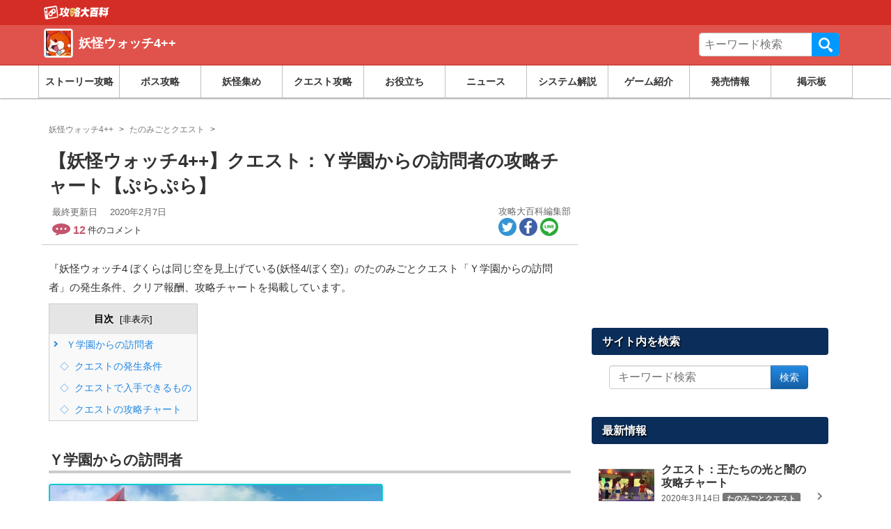

--- FILE ---
content_type: text/html; charset=UTF-8
request_url: https://youkai.gamepedia.jp/yw4/archives/14495
body_size: 25000
content:

<!doctype html>
<html class="no-js"                    lang="ja">
  <head>
    <meta charset="utf-8">
    <meta http-equiv="x-ua-compatible" content="ie=edge">
    <meta name="viewport" content="width=device-width, initial-scale=1,minimum-scale=1.0">
    <title>【妖怪ウォッチ4++】クエスト：Ｙ学園からの訪問者の攻略チャート【ぷらぷら】 &#8211; 攻略大百科</title>
<meta name='robots' content='max-image-preview:large' />
	<style>img:is([sizes="auto" i], [sizes^="auto," i]) { contain-intrinsic-size: 3000px 1500px }</style>
	<script type="application/ld+json">{"@context":"https:\/\/schema.org","@type":"Article","mainEntityOfPage":{"@type":"WebPage","@id":"https:\/\/youkai.gamepedia.jp\/yw4\/archives\/14495"},"headline":"\u30af\u30a8\u30b9\u30c8\uff1a\uff39\u5b66\u5712\u304b\u3089\u306e\u8a2a\u554f\u8005\u306e\u653b\u7565\u30c1\u30e3\u30fc\u30c8","image":"https:\/\/media.gamepedia.jp\/youkai.gamepedia.com\/wp-content\/uploads\/sites\/2\/2019\/12\/25161634\/d96d077644de426287a94fcac8189206.jpg","datePublished":"2020-02-07T18:18:10+0900","dateModified":"2020-02-07T18:18:10+0900","author":{"@type":"Organization","name":"amimama","url":"https:\/\/gamepedia.jp\/about"},"publisher":{"@type":"Organization","name":"\u653b\u7565\u5927\u767e\u79d1","logo":{"@type":"ImageObject","url":"https:\/\/s3-ap-northeast-1.amazonaws.com\/media.gamepedia\/gamepedia\/wp-content\/uploads\/2020\/04\/22200016\/logo_340-80.png"}},"description":"\u300e\u5996\u602a\u30a6\u30a9\u30c3\u30c14 \u307c\u304f\u3089\u306f\u540c\u3058\u7a7a\u3092\u898b\u4e0a\u3052\u3066\u3044\u308b(\u5996\u602a4\/\u307c\u304f\u7a7a)\u300f\u306e\u305f\u306e\u307f\u3054\u3068\u30af\u30a8\u30b9\u30c8\u300c\uff39\u5b66\u5712\u304b\u3089\u306e\u8a2a\u554f\u8005\u300d\u306e\u767a\u751f\u6761\u4ef6\u3001\u30af\u30ea\u30a2\u5831\u916c\u3001\u653b\u7565\u30c1\u30e3\u30fc\u30c8\u3092\u63b2\u8f09\u3057\u3066\u3044\u307e\u3059\u3002 \uff39\u5b66\u5712\u304b\u3089\u306e\u8a2a\u554f\u8005 \u305f\u306e\u307f\u3054\u3068CASE 044 \u304a\u3059\u3059\u3081Lv 18 \u8aac\u660e \u9f8d"}</script>
<script type="application/ld+json">[{"@context":"https:\/\/schema.org","@type":"BreadcrumbList","itemListElement":[{"@type":"ListItem","position":1,"name":"\u653b\u7565\u5927\u767e\u79d1","item":"https:\/\/gamepedia.jp\/"},{"@type":"ListItem","position":2,"name":"\u5996\u602a\u30a6\u30a9\u30c3\u30c14++","item":"https:\/\/youkai.gamepedia.jp\/yw4"},{"@type":"ListItem","position":3,"name":"\u305f\u306e\u307f\u3054\u3068\u30af\u30a8\u30b9\u30c8","item":"https:\/\/youkai.gamepedia.jp\/yw4\/archives\/category\/%e3%82%af%e3%82%a8%e3%82%b9%e3%83%88%e6%94%bb%e7%95%a5\/%e3%81%9f%e3%81%ae%e3%81%bf%e3%81%94%e3%81%a8%e3%82%af%e3%82%a8%e3%82%b9%e3%83%88"}]}]</script>
<link rel='dns-prefetch' href='//cdn.datatables.net' />
<link rel='dns-prefetch' href='//www.youtube.com' />
<link rel='dns-prefetch' href='//cdn.jsdelivr.net' />
<link rel='dns-prefetch' href='//cdnjs.cloudflare.com' />
<link rel="alternate" type="application/rss+xml" title="妖怪ウォッチ4++ &raquo; フィード" href="https://youkai.gamepedia.jp/yw4/feed" />
<link rel="alternate" type="application/rss+xml" title="妖怪ウォッチ4++ &raquo; コメントフィード" href="https://youkai.gamepedia.jp/yw4/comments/feed" />
<script type="text/javascript">
/* <![CDATA[ */
window._wpemojiSettings = {"baseUrl":"https:\/\/s.w.org\/images\/core\/emoji\/16.0.1\/72x72\/","ext":".png","svgUrl":"https:\/\/s.w.org\/images\/core\/emoji\/16.0.1\/svg\/","svgExt":".svg","source":{"concatemoji":"https:\/\/youkai.gamepedia.jp\/yw4\/wp-includes\/js\/wp-emoji-release.min.js?ver=6.8.2"}};
/*! This file is auto-generated */
!function(s,n){var o,i,e;function c(e){try{var t={supportTests:e,timestamp:(new Date).valueOf()};sessionStorage.setItem(o,JSON.stringify(t))}catch(e){}}function p(e,t,n){e.clearRect(0,0,e.canvas.width,e.canvas.height),e.fillText(t,0,0);var t=new Uint32Array(e.getImageData(0,0,e.canvas.width,e.canvas.height).data),a=(e.clearRect(0,0,e.canvas.width,e.canvas.height),e.fillText(n,0,0),new Uint32Array(e.getImageData(0,0,e.canvas.width,e.canvas.height).data));return t.every(function(e,t){return e===a[t]})}function u(e,t){e.clearRect(0,0,e.canvas.width,e.canvas.height),e.fillText(t,0,0);for(var n=e.getImageData(16,16,1,1),a=0;a<n.data.length;a++)if(0!==n.data[a])return!1;return!0}function f(e,t,n,a){switch(t){case"flag":return n(e,"\ud83c\udff3\ufe0f\u200d\u26a7\ufe0f","\ud83c\udff3\ufe0f\u200b\u26a7\ufe0f")?!1:!n(e,"\ud83c\udde8\ud83c\uddf6","\ud83c\udde8\u200b\ud83c\uddf6")&&!n(e,"\ud83c\udff4\udb40\udc67\udb40\udc62\udb40\udc65\udb40\udc6e\udb40\udc67\udb40\udc7f","\ud83c\udff4\u200b\udb40\udc67\u200b\udb40\udc62\u200b\udb40\udc65\u200b\udb40\udc6e\u200b\udb40\udc67\u200b\udb40\udc7f");case"emoji":return!a(e,"\ud83e\udedf")}return!1}function g(e,t,n,a){var r="undefined"!=typeof WorkerGlobalScope&&self instanceof WorkerGlobalScope?new OffscreenCanvas(300,150):s.createElement("canvas"),o=r.getContext("2d",{willReadFrequently:!0}),i=(o.textBaseline="top",o.font="600 32px Arial",{});return e.forEach(function(e){i[e]=t(o,e,n,a)}),i}function t(e){var t=s.createElement("script");t.src=e,t.defer=!0,s.head.appendChild(t)}"undefined"!=typeof Promise&&(o="wpEmojiSettingsSupports",i=["flag","emoji"],n.supports={everything:!0,everythingExceptFlag:!0},e=new Promise(function(e){s.addEventListener("DOMContentLoaded",e,{once:!0})}),new Promise(function(t){var n=function(){try{var e=JSON.parse(sessionStorage.getItem(o));if("object"==typeof e&&"number"==typeof e.timestamp&&(new Date).valueOf()<e.timestamp+604800&&"object"==typeof e.supportTests)return e.supportTests}catch(e){}return null}();if(!n){if("undefined"!=typeof Worker&&"undefined"!=typeof OffscreenCanvas&&"undefined"!=typeof URL&&URL.createObjectURL&&"undefined"!=typeof Blob)try{var e="postMessage("+g.toString()+"("+[JSON.stringify(i),f.toString(),p.toString(),u.toString()].join(",")+"));",a=new Blob([e],{type:"text/javascript"}),r=new Worker(URL.createObjectURL(a),{name:"wpTestEmojiSupports"});return void(r.onmessage=function(e){c(n=e.data),r.terminate(),t(n)})}catch(e){}c(n=g(i,f,p,u))}t(n)}).then(function(e){for(var t in e)n.supports[t]=e[t],n.supports.everything=n.supports.everything&&n.supports[t],"flag"!==t&&(n.supports.everythingExceptFlag=n.supports.everythingExceptFlag&&n.supports[t]);n.supports.everythingExceptFlag=n.supports.everythingExceptFlag&&!n.supports.flag,n.DOMReady=!1,n.readyCallback=function(){n.DOMReady=!0}}).then(function(){return e}).then(function(){var e;n.supports.everything||(n.readyCallback(),(e=n.source||{}).concatemoji?t(e.concatemoji):e.wpemoji&&e.twemoji&&(t(e.twemoji),t(e.wpemoji)))}))}((window,document),window._wpemojiSettings);
/* ]]> */
</script>
<style id='wp-emoji-styles-inline-css' type='text/css'>

	img.wp-smiley, img.emoji {
		display: inline !important;
		border: none !important;
		box-shadow: none !important;
		height: 1em !important;
		width: 1em !important;
		margin: 0 0.07em !important;
		vertical-align: -0.1em !important;
		background: none !important;
		padding: 0 !important;
	}
</style>
<link rel='stylesheet' as='style' id='wp-block-library-css' href='https://youkai.gamepedia.jp/yw4/wp-includes/css/dist/block-library/style.min.css?ver=6.8.2' type='text/css' media='all' />
<style id='classic-theme-styles-inline-css' type='text/css'>
/*! This file is auto-generated */
.wp-block-button__link{color:#fff;background-color:#32373c;border-radius:9999px;box-shadow:none;text-decoration:none;padding:calc(.667em + 2px) calc(1.333em + 2px);font-size:1.125em}.wp-block-file__button{background:#32373c;color:#fff;text-decoration:none}
</style>
<style id='global-styles-inline-css' type='text/css'>
:root{--wp--preset--aspect-ratio--square: 1;--wp--preset--aspect-ratio--4-3: 4/3;--wp--preset--aspect-ratio--3-4: 3/4;--wp--preset--aspect-ratio--3-2: 3/2;--wp--preset--aspect-ratio--2-3: 2/3;--wp--preset--aspect-ratio--16-9: 16/9;--wp--preset--aspect-ratio--9-16: 9/16;--wp--preset--color--black: #000000;--wp--preset--color--cyan-bluish-gray: #abb8c3;--wp--preset--color--white: #ffffff;--wp--preset--color--pale-pink: #f78da7;--wp--preset--color--vivid-red: #cf2e2e;--wp--preset--color--luminous-vivid-orange: #ff6900;--wp--preset--color--luminous-vivid-amber: #fcb900;--wp--preset--color--light-green-cyan: #7bdcb5;--wp--preset--color--vivid-green-cyan: #00d084;--wp--preset--color--pale-cyan-blue: #8ed1fc;--wp--preset--color--vivid-cyan-blue: #0693e3;--wp--preset--color--vivid-purple: #9b51e0;--wp--preset--gradient--vivid-cyan-blue-to-vivid-purple: linear-gradient(135deg,rgba(6,147,227,1) 0%,rgb(155,81,224) 100%);--wp--preset--gradient--light-green-cyan-to-vivid-green-cyan: linear-gradient(135deg,rgb(122,220,180) 0%,rgb(0,208,130) 100%);--wp--preset--gradient--luminous-vivid-amber-to-luminous-vivid-orange: linear-gradient(135deg,rgba(252,185,0,1) 0%,rgba(255,105,0,1) 100%);--wp--preset--gradient--luminous-vivid-orange-to-vivid-red: linear-gradient(135deg,rgba(255,105,0,1) 0%,rgb(207,46,46) 100%);--wp--preset--gradient--very-light-gray-to-cyan-bluish-gray: linear-gradient(135deg,rgb(238,238,238) 0%,rgb(169,184,195) 100%);--wp--preset--gradient--cool-to-warm-spectrum: linear-gradient(135deg,rgb(74,234,220) 0%,rgb(151,120,209) 20%,rgb(207,42,186) 40%,rgb(238,44,130) 60%,rgb(251,105,98) 80%,rgb(254,248,76) 100%);--wp--preset--gradient--blush-light-purple: linear-gradient(135deg,rgb(255,206,236) 0%,rgb(152,150,240) 100%);--wp--preset--gradient--blush-bordeaux: linear-gradient(135deg,rgb(254,205,165) 0%,rgb(254,45,45) 50%,rgb(107,0,62) 100%);--wp--preset--gradient--luminous-dusk: linear-gradient(135deg,rgb(255,203,112) 0%,rgb(199,81,192) 50%,rgb(65,88,208) 100%);--wp--preset--gradient--pale-ocean: linear-gradient(135deg,rgb(255,245,203) 0%,rgb(182,227,212) 50%,rgb(51,167,181) 100%);--wp--preset--gradient--electric-grass: linear-gradient(135deg,rgb(202,248,128) 0%,rgb(113,206,126) 100%);--wp--preset--gradient--midnight: linear-gradient(135deg,rgb(2,3,129) 0%,rgb(40,116,252) 100%);--wp--preset--font-size--small: 13px;--wp--preset--font-size--medium: 20px;--wp--preset--font-size--large: 36px;--wp--preset--font-size--x-large: 42px;--wp--preset--spacing--20: 0.44rem;--wp--preset--spacing--30: 0.67rem;--wp--preset--spacing--40: 1rem;--wp--preset--spacing--50: 1.5rem;--wp--preset--spacing--60: 2.25rem;--wp--preset--spacing--70: 3.38rem;--wp--preset--spacing--80: 5.06rem;--wp--preset--shadow--natural: 6px 6px 9px rgba(0, 0, 0, 0.2);--wp--preset--shadow--deep: 12px 12px 50px rgba(0, 0, 0, 0.4);--wp--preset--shadow--sharp: 6px 6px 0px rgba(0, 0, 0, 0.2);--wp--preset--shadow--outlined: 6px 6px 0px -3px rgba(255, 255, 255, 1), 6px 6px rgba(0, 0, 0, 1);--wp--preset--shadow--crisp: 6px 6px 0px rgba(0, 0, 0, 1);}:where(.is-layout-flex){gap: 0.5em;}:where(.is-layout-grid){gap: 0.5em;}body .is-layout-flex{display: flex;}.is-layout-flex{flex-wrap: wrap;align-items: center;}.is-layout-flex > :is(*, div){margin: 0;}body .is-layout-grid{display: grid;}.is-layout-grid > :is(*, div){margin: 0;}:where(.wp-block-columns.is-layout-flex){gap: 2em;}:where(.wp-block-columns.is-layout-grid){gap: 2em;}:where(.wp-block-post-template.is-layout-flex){gap: 1.25em;}:where(.wp-block-post-template.is-layout-grid){gap: 1.25em;}.has-black-color{color: var(--wp--preset--color--black) !important;}.has-cyan-bluish-gray-color{color: var(--wp--preset--color--cyan-bluish-gray) !important;}.has-white-color{color: var(--wp--preset--color--white) !important;}.has-pale-pink-color{color: var(--wp--preset--color--pale-pink) !important;}.has-vivid-red-color{color: var(--wp--preset--color--vivid-red) !important;}.has-luminous-vivid-orange-color{color: var(--wp--preset--color--luminous-vivid-orange) !important;}.has-luminous-vivid-amber-color{color: var(--wp--preset--color--luminous-vivid-amber) !important;}.has-light-green-cyan-color{color: var(--wp--preset--color--light-green-cyan) !important;}.has-vivid-green-cyan-color{color: var(--wp--preset--color--vivid-green-cyan) !important;}.has-pale-cyan-blue-color{color: var(--wp--preset--color--pale-cyan-blue) !important;}.has-vivid-cyan-blue-color{color: var(--wp--preset--color--vivid-cyan-blue) !important;}.has-vivid-purple-color{color: var(--wp--preset--color--vivid-purple) !important;}.has-black-background-color{background-color: var(--wp--preset--color--black) !important;}.has-cyan-bluish-gray-background-color{background-color: var(--wp--preset--color--cyan-bluish-gray) !important;}.has-white-background-color{background-color: var(--wp--preset--color--white) !important;}.has-pale-pink-background-color{background-color: var(--wp--preset--color--pale-pink) !important;}.has-vivid-red-background-color{background-color: var(--wp--preset--color--vivid-red) !important;}.has-luminous-vivid-orange-background-color{background-color: var(--wp--preset--color--luminous-vivid-orange) !important;}.has-luminous-vivid-amber-background-color{background-color: var(--wp--preset--color--luminous-vivid-amber) !important;}.has-light-green-cyan-background-color{background-color: var(--wp--preset--color--light-green-cyan) !important;}.has-vivid-green-cyan-background-color{background-color: var(--wp--preset--color--vivid-green-cyan) !important;}.has-pale-cyan-blue-background-color{background-color: var(--wp--preset--color--pale-cyan-blue) !important;}.has-vivid-cyan-blue-background-color{background-color: var(--wp--preset--color--vivid-cyan-blue) !important;}.has-vivid-purple-background-color{background-color: var(--wp--preset--color--vivid-purple) !important;}.has-black-border-color{border-color: var(--wp--preset--color--black) !important;}.has-cyan-bluish-gray-border-color{border-color: var(--wp--preset--color--cyan-bluish-gray) !important;}.has-white-border-color{border-color: var(--wp--preset--color--white) !important;}.has-pale-pink-border-color{border-color: var(--wp--preset--color--pale-pink) !important;}.has-vivid-red-border-color{border-color: var(--wp--preset--color--vivid-red) !important;}.has-luminous-vivid-orange-border-color{border-color: var(--wp--preset--color--luminous-vivid-orange) !important;}.has-luminous-vivid-amber-border-color{border-color: var(--wp--preset--color--luminous-vivid-amber) !important;}.has-light-green-cyan-border-color{border-color: var(--wp--preset--color--light-green-cyan) !important;}.has-vivid-green-cyan-border-color{border-color: var(--wp--preset--color--vivid-green-cyan) !important;}.has-pale-cyan-blue-border-color{border-color: var(--wp--preset--color--pale-cyan-blue) !important;}.has-vivid-cyan-blue-border-color{border-color: var(--wp--preset--color--vivid-cyan-blue) !important;}.has-vivid-purple-border-color{border-color: var(--wp--preset--color--vivid-purple) !important;}.has-vivid-cyan-blue-to-vivid-purple-gradient-background{background: var(--wp--preset--gradient--vivid-cyan-blue-to-vivid-purple) !important;}.has-light-green-cyan-to-vivid-green-cyan-gradient-background{background: var(--wp--preset--gradient--light-green-cyan-to-vivid-green-cyan) !important;}.has-luminous-vivid-amber-to-luminous-vivid-orange-gradient-background{background: var(--wp--preset--gradient--luminous-vivid-amber-to-luminous-vivid-orange) !important;}.has-luminous-vivid-orange-to-vivid-red-gradient-background{background: var(--wp--preset--gradient--luminous-vivid-orange-to-vivid-red) !important;}.has-very-light-gray-to-cyan-bluish-gray-gradient-background{background: var(--wp--preset--gradient--very-light-gray-to-cyan-bluish-gray) !important;}.has-cool-to-warm-spectrum-gradient-background{background: var(--wp--preset--gradient--cool-to-warm-spectrum) !important;}.has-blush-light-purple-gradient-background{background: var(--wp--preset--gradient--blush-light-purple) !important;}.has-blush-bordeaux-gradient-background{background: var(--wp--preset--gradient--blush-bordeaux) !important;}.has-luminous-dusk-gradient-background{background: var(--wp--preset--gradient--luminous-dusk) !important;}.has-pale-ocean-gradient-background{background: var(--wp--preset--gradient--pale-ocean) !important;}.has-electric-grass-gradient-background{background: var(--wp--preset--gradient--electric-grass) !important;}.has-midnight-gradient-background{background: var(--wp--preset--gradient--midnight) !important;}.has-small-font-size{font-size: var(--wp--preset--font-size--small) !important;}.has-medium-font-size{font-size: var(--wp--preset--font-size--medium) !important;}.has-large-font-size{font-size: var(--wp--preset--font-size--large) !important;}.has-x-large-font-size{font-size: var(--wp--preset--font-size--x-large) !important;}
:where(.wp-block-post-template.is-layout-flex){gap: 1.25em;}:where(.wp-block-post-template.is-layout-grid){gap: 1.25em;}
:where(.wp-block-columns.is-layout-flex){gap: 2em;}:where(.wp-block-columns.is-layout-grid){gap: 2em;}
:root :where(.wp-block-pullquote){font-size: 1.5em;line-height: 1.6;}
</style>
<link rel='stylesheet' as='style' id='datatable-css' href='https://cdn.datatables.net/v/bs/jqc-1.12.4/dt-1.10.18/datatables.min.css?ver=6.8.2' type='text/css' media='all' />
<link rel='stylesheet' as='style' id='luminous_css-css' href='https://youkai.gamepedia.jp/yw4/wp-content/themes/wp-moko/dist/vendor/luminous/luminous-basic.css?ver=567.20' type='text/css' media='all' />
<link rel='stylesheet' as='style' id='select_2-css' href='https://cdn.jsdelivr.net/npm/select2@4.1.0-rc.0/dist/css/select2.min.css?ver=6.8.2' type='text/css' media='all' />
<link rel='stylesheet' as='style' id='moko-css-css' href='https://youkai.gamepedia.jp/yw4/wp-content/themes/wp-moko/dist/styles/main.min.css?ver=567.20' type='text/css' media='all' />
<link rel='stylesheet' as='style' id='moko-theme-css-css' href='https://youkai.gamepedia.jp/yw4/wp-content/themes/wp-moko-wiki2/dist/styles/style.css?ver=567.20' type='text/css' media='all' />
<script type="text/javascript" src="https://youkai.gamepedia.jp/yw4/wp-includes/js/jquery/jquery.min.js?ver=3.7.1" id="jquery-core-js"></script>
<script type="text/javascript" src="https://youkai.gamepedia.jp/yw4/wp-includes/js/jquery/jquery-migrate.min.js?ver=3.4.1" id="jquery-migrate-js"></script>
<script type="text/javascript"  defer src="https://cdn.datatables.net/v/bs/jqc-1.12.4/dt-1.10.18/datatables.min.js?ver=6.8.2" id="datatable-js"></script>
<script type="text/javascript"  defer src="https://cdn.jsdelivr.net/npm/select2@4.1.0-rc.0/dist/js/select2.min.js?ver=6.8.2" id="select_2-js"></script>
<script type="text/javascript"  defer src="https://cdnjs.cloudflare.com/ajax/libs/select2/4.1.0-rc.0/js/i18n/ja.js?ver=6.8.2" id="select_2_ja-js"></script>
<link rel="https://api.w.org/" href="https://youkai.gamepedia.jp/yw4/wp-json/" /><link rel="alternate" title="JSON" type="application/json" href="https://youkai.gamepedia.jp/yw4/wp-json/wp/v2/posts/14495" /><link rel='shortlink' href='https://youkai.gamepedia.jp/yw4/?p=14495' />
<link rel="alternate" title="oEmbed (JSON)" type="application/json+oembed" href="https://youkai.gamepedia.jp/yw4/wp-json/oembed/1.0/embed?url=https%3A%2F%2Fyoukai.gamepedia.jp%2Fyw4%2Farchives%2F14495" />
<link rel="alternate" title="oEmbed (XML)" type="text/xml+oembed" href="https://youkai.gamepedia.jp/yw4/wp-json/oembed/1.0/embed?url=https%3A%2F%2Fyoukai.gamepedia.jp%2Fyw4%2Farchives%2F14495&#038;format=xml" />

<!-- clarity -->
<script type="text/javascript">
    (function(c,l,a,r,i,t,y){
        c[a]=c[a]||function(){(c[a].q=c[a].q||[]).push(arguments)};
        t=l.createElement(r);t.async=1;t.src="https://www.clarity.ms/tag/"+i;
        y=l.getElementsByTagName(r)[0];y.parentNode.insertBefore(t,y);
    })(window, document, "clarity", "script", "56p00dc2mo");
</script>
<meta name="description" itemprop="description" content="『妖怪ウォッチ4 ぼくらは同じ空を見上げている(妖怪4/ぼく空)』のたのみごとクエスト「Ｙ学園からの訪問者」の発生条件、クリア報酬、攻略チャートを掲載しています。 Ｙ学園からの訪問者 たのみごとCASE 044 おすすめLv 18 説明 龍" />
<meta name="keywords" content="妖怪ウォッチ4++" />
<link rel="canonical" href="https://youkai.gamepedia.jp/yw4/archives/14495" />
<!-- head etc -->
<link rel="dns-prefetch" href="//pagead2.googlesyndication.com">
<link rel="dns-prefetch" href="//googleads.g.doubleclick.net">
<link rel="dns-prefetch" href="//www.gstatic.com">
<meta name="robots" content="max-image-preview:large">
<meta name="p:domain_verify" content="e323b4fa70a5197f250e705419eb8935"/>
<link rel="preload" href="https://youkai.gamepedia.jp/yw4/wp-content/themes/wp-moko/dist/fonts/fontawesome.ttf?bmw1w8" as="font" crossorigin>
<meta name="referrer" content="unsafe-url">
<script>var ENV_DEVICE={"is_devel":false,"is_mobile":false,"is_tablet":false,"is_pc":true};</script>
<script type="text/javascript" language="javascript">
    var vc_pid = "884702563";
    </script><script type="text/javascript" src="//aml.valuecommerce.com/vcdal.js"></script>

<link rel="icon" href="https://images.gamepedia.jp/common/favicon/favicon-32.png" sizes="32x32" />
<link rel="icon" href="https://images.gamepedia.jp/common/favicon/favicon-192.png"  sizes="192x192" />
<link rel="apple-touch-icon-precomposed" href="https://images.gamepedia.jp/common/favicon/favicon-192.png" />
<link rel="msapplication-TileImage" href="https://images.gamepedia.jp/common/favicon/favicon-400.png" />
<meta property="og:title" content="【妖怪ウォッチ4++】クエスト：Ｙ学園からの訪問者の攻略チャート【ぷらぷら】 &#8211; 攻略大百科" />
<meta property="og:type" content="article" />
<meta property="og:url" content="https://youkai.gamepedia.jp/yw4/archives/14495" />
<meta property="og:image" content="https://tfi.gamepedia.jp/image/w=1200,h=630,fit=pad,f=webp/media.gamepedia.jp/youkai.gamepedia.com/wp-content/uploads/sites/2/2019/12/25161634/d96d077644de426287a94fcac8189206.jpg" />
<meta property="og:site_name" content="妖怪ウォッチ4++ 攻略大百科" />
<meta property="og:locale" content="ja_JP" />
<meta property="og:description" content="『妖怪ウォッチ4 ぼくらは同じ空を見上げている(妖怪4/ぼく空)』のたのみごとクエスト「Ｙ学園からの訪問者」の発生条件、クリア報酬、攻略チャートを掲載しています。 Ｙ学園からの訪問者 たのみごとCASE 044 おすすめLv 18 説明 龍" />
<meta property="twitter:card" content="summary_large_image" />
<meta property="twitter:site" content="@gamepediajp" />
<meta property="twitter:creator" content="@gamepediajp" />
<meta property="twitter:url" content="https://youkai.gamepedia.jp/yw4/archives/14495" />
<meta property="twitter:title" content="【妖怪ウォッチ4++】クエスト：Ｙ学園からの訪問者の攻略チャート【ぷらぷら】 &#8211; 攻略大百科" />
<meta property="twitter:description" content="『妖怪ウォッチ4 ぼくらは同じ空を見上げている(妖怪4/ぼく空)』のたのみごとクエスト「Ｙ学園からの訪問者」の発生条件、クリア報酬、攻略チャートを掲載しています。 Ｙ学園からの訪問者 たのみごとCASE 044 おすすめLv 18 説明 龍" />
<meta property="twitter:image" content="https://tfi.gamepedia.jp/image/w=1200,h=630,fit=pad,f=webp/media.gamepedia.jp/youkai.gamepedia.com/wp-content/uploads/sites/2/2019/12/25161634/d96d077644de426287a94fcac8189206.jpg" />
<script>
  var is_pc = !(navigator.userAgent.match(/iPhone|iPad|Android.+Mobile/));
</script>


			<script async src="https://pagead2.googlesyndication.com/pagead/js/adsbygoogle.js?client=ca-pub-3528318659578099"
			     crossorigin="anonymous"></script>
			
			<script type="application/javascript" src="//anymind360.com/js/8208/ats.js"></script>
			
<script async src="https://securepubads.g.doubleclick.net/tag/js/gpt.js"></script>
<script>
  window.googletag = window.googletag || {cmd: []};
  if ( is_pc ) {
      //PC用
      googletag.cmd.push(function() {

    googletag.defineSlot('/83555300,246714417/zender/gamepedia/JP_KD_pc_sidebar_top', [[1, 1], [320, 180], [300, 250], 'fluid', [336, 280]], 'JP_KD_pc_sidebar_top').addService(googletag.pubads());
    googletag.defineSlot('/83555300,246714417/zender/gamepedia/JP_KD_pc_sidebar_bottom', [[1, 1], [300, 250], 'fluid', [336, 280], [320, 180]], 'JP_KD_pc_sidebar_bottom').addService(googletag.pubads());
        googletag.pubads().enableSingleRequest();
        googletag.pubads().collapseEmptyDivs();
        googletag.enableServices();
      });
  } else {
      //モバイル
      googletag.cmd.push(function() {
        //googletag.defineSlot('/83555300,246714417/zender/gamepedia/JP_KD_sp_header', [[320, 50], [1, 1], 'fluid', [320, 100]], 'JP_KD_sp_header').addService(googletag.pubads());
    googletag.defineSlot('/83555300,246714417/zender/gamepedia/JP_KD_sp_aside_2', [[1, 1], [320, 180], [300, 250], [336, 280], 'fluid', [300, 600]], 'JP_KD_sp_aside_2').addService(googletag.pubads());
        googletag.pubads().enableSingleRequest();
        googletag.pubads().collapseEmptyDivs();
        googletag.enableServices();
      });
  }
</script>


<script>
var GTM_ENV = {
    'ad_set_name': "fourm",
    'site_url': "youkai.gamepedia.jp/yw4",
    'user_logged_in': false};
</script>

<!-- Google Tag Manager -->
<script>(function(w,d,s,l,i){w[l]=w[l]||[];w[l].push({'gtm.start':
new Date().getTime(),event:'gtm.js'});var f=d.getElementsByTagName(s)[0],
j=d.createElement(s),dl=l!='dataLayer'?'&l='+l:'';j.async=true;j.src=
'https://www.googletagmanager.com/gtm.js?id='+i+dl;f.parentNode.insertBefore(j,f);
})(window,document,'script','dataLayer','GTM-NF8T24K');</script>
<!-- End Google Tag Manager -->
<script src="//statics.a8.net/a8link/a8linkmgr.js"></script>
<script>
  a8linkmgr({
    "config_id": "z34m6Z8Js8p6X8dnFKhs"
  });
</script>  </head>

  <body class="wp-singular post-template-default single single-post postid-14495 single-format-standard wp-theme-wp-moko wp-child-theme-wp-moko-wiki2 14495" ontouchstart="">
    
<!-- Google Tag Manager (noscript) -->
<noscript><iframe src="https://www.googletagmanager.com/ns.html?id=GTM-NF8T24K"
height="0" width="0" style="display:none;visibility:hidden"></iframe></noscript>
<!-- End Google Tag Manager (noscript) -->
                    <!-- ad sp_inst - fourm-->
<!--end sp_inst - fourm-->
    <!-- ad sp_overlay - fourm-->
<!-- タグ不要 -->
<!--end sp_overlay - fourm-->
    
    <!--[if lt IE 9]>
      <div class="alert alert-warning">
        You are using an <strong>outdated</strong> browser. Please <a href="http://browsehappy.com/">upgrade your browser</a> to improve your experience.      </div>
    <![endif]-->


    

<header class="game-guide-header header-a"  role="banner">
<div class="gg-header-top">
  <div class="gg-header-top-container">
        <div>
        <a class="gg-header-top__logo" title="妖怪ウォッチシリーズ最新作『妖怪ウォッチ4++(ぷらぷら)』を徹底攻略！ストーリー攻略、ボス攻略、妖怪の入手方法、アーク交換は攻略大百科へ！" href="https://gamepedia.jp" >
    <img src="https://tfi.gamepedia.jp/image/w=188,h=40,fit=pad,f=webp/images.gamepedia.jp/common/gamepedia-global-header-logo.png" alt="妖怪ウォッチ4++" width="188" height="40"/>
      </a>
        </div>
      </div>
</div>

<div class="gg-header-main">
  <div class="gg-header-container">
    
    <div class="gg-header-title">
    <a href="https://youkai.gamepedia.jp/yw4/">
            <div class="gg-header-title__icon"><img src="https://tfi.gamepedia.jp/image/w=100,fit=pad,f=webp/media.gamepedia.jp/youkai.gamepedia.com/wp-content/uploads/sites/2/2019/10/01164538/2efcebd284ad64d07422b12efde7f764.jpg" alt="妖怪ウォッチ4++ロゴ" width="320" height="320"/></div>
      <div class="gg-header-title__txt">妖怪ウォッチ4++</div>
            </a>
    </div>

    <div class="gg-header-search">
    <form role="search" method="get" class="gg-header-search__search-form" action="https://youkai.gamepedia.jp/yw4/">
      <label>サイト内を検索</label>
      <div class="gg-header-search__input-group">
      <input type="search" value="" name="s" class="gg-header-search__field" placeholder="キーワード検索" required>
      <button type="submit" class="gg-header-search__submit">検索</button>
      </div>
      </form>
    </div>
  </div>
</div>


  <nav class="game-guide-header-nav" style="width:100%;">
    <div class="gg-header-nav-container">
    <ul class="gg-header-nav">
<li class="gg-header-nav__item"><a class="ga-event ga-header-menu ga-header-menu-1" data-category="nav-header" data-position="1" data-label="ストーリー攻略" href="https://youkai.gamepedia.jp/yw4/archives/category/%e3%82%b9%e3%83%88%e3%83%bc%e3%83%aa%e3%83%bc%e6%94%bb%e7%95%a5">ストーリー攻略</a></li>
<li class="gg-header-nav__item"><a class="ga-event ga-header-menu ga-header-menu-2" data-category="nav-header" data-position="2" data-label="ボス攻略" href="https://youkai.gamepedia.jp/yw4/archives/category/%e3%83%9c%e3%82%b9%e6%94%bb%e7%95%a5">ボス攻略</a></li>
<li class="gg-header-nav__item"><a class="ga-event ga-header-menu ga-header-menu-3" data-category="nav-header" data-position="3" data-label="妖怪集め" href="https://youkai.gamepedia.jp/yw4/archives/category/%e5%a6%96%e6%80%aa%e9%9b%86%e3%82%81">妖怪集め</a></li>
<li class="gg-header-nav__item"><a class="ga-event ga-header-menu ga-header-menu-4" data-category="nav-header" data-position="4" data-label="クエスト攻略" href="https://youkai.gamepedia.jp/yw4/archives/category/%e3%82%af%e3%82%a8%e3%82%b9%e3%83%88%e6%94%bb%e7%95%a5">クエスト攻略</a></li>
<li class="gg-header-nav__item"><a class="ga-event ga-header-menu ga-header-menu-5" data-category="nav-header" data-position="5" data-label="お役立ち" href="https://youkai.gamepedia.jp/yw4/archives/category/%e3%81%8a%e5%bd%b9%e7%ab%8b%e3%81%a1">お役立ち</a></li>
<li class="gg-header-nav__item"><a class="ga-event ga-header-menu ga-header-menu-6" data-category="nav-header" data-position="6" data-label="ニュース" href="https://youkai.gamepedia.jp/yw4/archives/category/%e3%83%8b%e3%83%a5%e3%83%bc%e3%82%b9">ニュース</a></li>
<li class="gg-header-nav__item"><a class="ga-event ga-header-menu ga-header-menu-7" data-category="nav-header" data-position="7" data-label="システム解説" href="https://youkai.gamepedia.jp/yw4/archives/category/%e3%82%b7%e3%82%b9%e3%83%86%e3%83%a0%e8%a7%a3%e8%aa%ac">システム解説</a></li>
<li class="gg-header-nav__item"><a class="ga-event ga-header-menu ga-header-menu-8" data-category="nav-header" data-position="8" data-label="ゲーム紹介" href="https://youkai.gamepedia.jp/yw4/archives/category/%e3%82%b2%e3%83%bc%e3%83%a0%e7%b4%b9%e4%bb%8b">ゲーム紹介</a></li>
<li class="gg-header-nav__item"><a class="ga-event ga-header-menu ga-header-menu-9" data-category="nav-header" data-position="9" data-label="発売情報" href="https://youkai.gamepedia.jp/yw4/archives/category/%e7%99%ba%e5%a3%b2%e6%83%85%e5%a0%b1">発売情報</a></li>
<li class="gg-header-nav__item"><a class="ga-event ga-header-menu ga-header-menu-10" data-category="nav-header" data-position="10" data-label="掲示板" href="https://youkai.gamepedia.jp/yw4/bbs">掲示板</a></li>
    </ul>
    </div>
  </nav>
</header> <!-- end header -->
    <aside class="content-header">
                            </aside>
    <div class="wrap container" role="document">
     <div class="content row row-narrow-10">
        <main class="main col-md-8 " role="main">
          				<article class="hentry post-14495 post type-post status-publish format-standard has-post-thumbnail category-20">
<div class="entry-inner">
  <header class="entry-header">
                  <ol class="breadcrumb">
    	<li>
    <a href="https://youkai.gamepedia.jp/yw4" > <span>妖怪ウォッチ4++</span> </a>
	</li>
    	<li>
    <a href="https://youkai.gamepedia.jp/yw4/archives/category/%e3%82%af%e3%82%a8%e3%82%b9%e3%83%88%e6%94%bb%e7%95%a5/%e3%81%9f%e3%81%ae%e3%81%bf%e3%81%94%e3%81%a8%e3%82%af%e3%82%a8%e3%82%b9%e3%83%88" > <span>たのみごとクエスト</span> </a>
	</li>
    <li></li>
</ol>


        <h1 class="entry-title" itemprop="headline">
          【妖怪ウォッチ4++】クエスト：Ｙ学園からの訪問者の攻略チャート【ぷらぷら】        </h1>
        

<!-- entry_date comment_num sns_icons -->
<div class="update-comment-social">
<div class="last-update " >最終更新日<time class="last-update-time" datetime="2020-02-07T09:18:10+00:00">
2020年2月7日</time></div>
<a href="https://youkai.gamepedia.jp/yw4/comments?post_id=14495">
<div class="num-comment"><div class="num-comment-total">
  <img src="https://youkai.gamepedia.jp/yw4/wp-content/themes/wp-moko/dist/images/sns_comment_icon/comment_icon.svg" class="num-comment-icon-img">
  <div class="num-comment-totalnum">12</div>件のコメント</div>
</div>
</a>

		<div class="sns-icon" style="margin-top:-20px; height:50px;">
		<div class="vcard author" style="margin-top:5px 0;">攻略大百科編集部</div>
<a href="https://twitter.com/intent/tweet?url=https%3A%2F%2Fyoukai.gamepedia.jp%2Fyw4%2Farchives%2F14495&text=%E3%80%90%E5%A6%96%E6%80%AA%E3%82%A6%E3%82%A9%E3%83%83%E3%83%814%2B%2B%E3%80%91%E3%82%AF%E3%82%A8%E3%82%B9%E3%83%88%EF%BC%9A%EF%BC%B9%E5%AD%A6%E5%9C%92%E3%81%8B%E3%82%89%E3%81%AE%E8%A8%AA%E5%95%8F%E8%80%85%E3%81%AE%E6%94%BB%E7%95%A5%E3%83%81%E3%83%A3%E3%83%BC%E3%83%88%E3%80%90%E3%81%B7%E3%82%89%E3%81%B7%E3%82%89%E3%80%91+%23%E5%A6%96%E6%80%AA%E3%82%A6%E3%82%A9%E3%83%83%E3%83%814">
<img src="https://youkai.gamepedia.jp/yw4/wp-content/themes/wp-moko/dist/images/sns_comment_icon/twitter_icon.svg" class="sns-icon-img"></a><a href="https://www.facebook.com/sharer/sharer.php?u=https%3A%2F%2Fyoukai.gamepedia.jp%2Fyw4%2Farchives%2F14495">
<img src="https://youkai.gamepedia.jp/yw4/wp-content/themes/wp-moko/dist/images/sns_comment_icon/facebook_icon.svg" class="sns-icon-img"></a><a href="http://line.me/R/msg/text/?【妖怪ウォッチ4++】クエスト：Ｙ学園からの訪問者の攻略チャート【ぷらぷら】%0D%0Ahttps://youkai.gamepedia.jp/yw4/archives/14495?utm_campaign=sns&utm_medium=social&utm_source=line">
    <img src="https://youkai.gamepedia.jp/yw4/wp-content/themes/wp-moko/dist/images/sns_comment_icon/line_icon.svg" class="sns-icon-img"></a>
  </div>
</div>
<!-- end entry_date comment_num sns_icons -->

        <hr class="spacer-20">
                                    </header>
  <section class="entry-content clearfix" itemprop="articleBody" style="">
    <span id="post-top"></span>
    <p>『妖怪ウォッチ4 ぼくらは同じ空を見上げている(妖怪4/ぼく空)』のたのみごとクエスト「Ｙ学園からの訪問者」の発生条件、クリア報酬、攻略チャートを掲載しています。<br />
<div id="toc_container" class="no_bullets"><p class="toc_title">目次</p><ul class="toc_list"><li><a href="#i"><span class="toc_number toc_depth_1">1</span> Ｙ学園からの訪問者</a><ul><li><a href="#i-2"><span class="toc_number toc_depth_2">1.1</span> クエストの発生条件</a></li><li><a href="#i-3"><span class="toc_number toc_depth_2">1.2</span> クエストで入手できるもの</a></li><li><a href="#i-4"><span class="toc_number toc_depth_2">1.3</span> クエストの攻略チャート</a></li></ul></li></ul></div>
<!-- /ap2 -->
<h2><span id="i"><span>Ｙ学園からの訪問者</span></span></h2>
<p><a href="https://media.gamepedia.jp/youkai.gamepedia.com/wp-content/uploads/sites/2/2019/12/25161634/d96d077644de426287a94fcac8189206.jpg"><img fetchpriority="high" decoding="async" src="https://media.gamepedia.jp/youkai.gamepedia.com/wp-content/uploads/sites/2/2019/12/25161634/d96d077644de426287a94fcac8189206-480x310.jpg" alt="" width="480" height="310" class="alignnone wp-image-14500 size-medium" srcset="https://media.gamepedia.jp/youkai.gamepedia.com/wp-content/uploads/sites/2/2019/12/25161634/d96d077644de426287a94fcac8189206-480x310.jpg 480w, https://media.gamepedia.jp/youkai.gamepedia.com/wp-content/uploads/sites/2/2019/12/25161634/d96d077644de426287a94fcac8189206-1024x660.jpg 1024w, https://media.gamepedia.jp/youkai.gamepedia.com/wp-content/uploads/sites/2/2019/12/25161634/d96d077644de426287a94fcac8189206-768x495.jpg 768w, https://media.gamepedia.jp/youkai.gamepedia.com/wp-content/uploads/sites/2/2019/12/25161634/d96d077644de426287a94fcac8189206.jpg 1059w" sizes="(max-width: 480px) 100vw, 480px" /></a></p>
<table>
<tbody>
<tr>
<th  style="text-align: left;width: 100px"><p>たのみごとCASE</p></th>
<td ><p>044</p></td>
</tr>
<tr>
<th  style="text-align: left;width: 100px"><p>おすすめLv</p></th>
<td ><p>18</p></td>
</tr>
<tr>
<th  style="text-align: left;width: 100px"><p>説明</p></th>
<td ><p>龍見川端・南に『謎のイヤーチップ』について知っている人がいるようだ。<span style="color: #ff0000">昼のあいだ</span>にさくら第二中学校に行こう！</p></td>
</tr>
</tbody>
</table>
<h3><span id="i-2">クエストの発生条件</span></h3>
<table>
<tbody>
<tr>
<th  style="text-align: left;width: 100px"><p>発生時期</p></th>
<td ><p><span>第5章</span></p>
<p><span>龍見川端・南に行けるようになってから</span></p></td>
</tr>
<tr>
<th  style="text-align: left;width: 100px"><p>発生場所</p></th>
<td ><p><span>ナツメの時代（未来）</span></p>
<p>龍見川端・南　さくら第二中学校</p></td>
</tr>
<tr>
<th  style="text-align: left;width: 100px"><p>発生条件</p></th>
<td ><p>映画予約特典の「ジンペイのアーク」でアーク連動する</p>
<p>又は</p>
<p>妖怪ウォッチ４＋＋ DLC（ダウンロードコンテンツ）追加？（詳細確認中）</p></td>
</tr>
<tr>
<th style="text-align: left;width: 100px">クリアに<br />
必要なもの</p></th>
<td ><p>なし</p></td>
</tr>
</tbody>
</table>
<h3><span id="i-3">クエストで入手できるもの</span></h3>
<table>
<tbody>
<tr>
<th  style="text-align: left;width: 100px"><p>クリア報酬</p></th>
<td ><p><span class="empty-link">剣豪の力</span>ｘ1</p>
<p><span class="empty-link">５つ星コイン</span>ｘ1</p>
<p><span class="empty-link">大けいけんちだま</span>ｘ1</p>
<p><span class="empty-link">影オロチの手形</span> が手に入る</p></td>
</tr>
<tr>
<th  style="text-align: left;width: 100px"><p>獲得経験値</p></th>
<td ><p>333 EXP</p></td>
</tr>
</tbody>
</table>
<h3><span id="i-4">クエストの攻略チャート</span></h3>
<div class="list-number-circle list-number-top" style=""><!-- /ap2 -->
<ol>
<li><b><span>『謎のイヤーチップ』を入手したらクエストが発生する<br />
</span></b>謎のイヤーチップは、発生条件を満たしたらメニューの「こやぎ郵便」で受け取れます</li>
<li><b>たのみごとから目的地ナビを行う<br />
</b>妖怪パッドの[クエスト]からナビを始められます。</li>
<li><strong>昼のあいだに、さくら第二中学校にいるサキちゃんに話しかける<br />
</strong>サキちゃんは中学校にいる雲外鏡の東側（右側）にいます<br />
<a href="https://media.gamepedia.jp/youkai.gamepedia.com/wp-content/uploads/sites/2/2019/12/25160335/607edb663ce4bd0919d16a09c0acea3b-1.jpg"><img decoding="async" src="https://media.gamepedia.jp/youkai.gamepedia.com/wp-content/uploads/sites/2/2019/12/25160335/607edb663ce4bd0919d16a09c0acea3b-1-480x335.jpg" alt="" width="400" height="280" class="alignnone wp-image-14499" srcset="https://media.gamepedia.jp/youkai.gamepedia.com/wp-content/uploads/sites/2/2019/12/25160335/607edb663ce4bd0919d16a09c0acea3b-1-480x335.jpg 480w, https://media.gamepedia.jp/youkai.gamepedia.com/wp-content/uploads/sites/2/2019/12/25160335/607edb663ce4bd0919d16a09c0acea3b-1-768x537.jpg 768w, https://media.gamepedia.jp/youkai.gamepedia.com/wp-content/uploads/sites/2/2019/12/25160335/607edb663ce4bd0919d16a09c0acea3b-1.jpg 820w" sizes="(max-width: 400px) 100vw, 400px" /></a></li>
<li><strong>クエストを引き受け、校庭にいる赤い髪の男の子に話しかける</strong><br />
ウォッチャーがどのキャラでも、ケータくんでイベントが始まります</li>
<li><strong>近くの木陰をサーチする（天気の良い日だけ）</strong><br />
サーチすると影オロチが出現します。天気が悪い場合は、中学校の入り口にいる晴れ女に天気を変えてもらいましょう。</p>
<div class="box box-simple box-has-title">
<p><a class="" href="https://youkai.gamepedia.jp/yw4/archives/4927" >
<img decoding="async" class="icon-40" src="https://tfi.gamepedia.jp/image/w=150,h=150,fit=pad,f=webp/media.gamepedia.jp/youkai.gamepedia.com/wp-content/uploads/sites/2/2019/07/01212038/0d81887fde49a527dc56a12022aa9af6-480x322.jpg" width="40" height="40" loading="lazy" />

<span>天気を自由に変える方法！雨女クエストの進め方</span>
</a>
<!-- /ap2 -->
</div>
</li>
<li><strong>影オロチに話しかける</strong><br />
話が進み、影オロチ４体とバトルになります。</li>
<li><strong>影オロチとバトル<br />
</strong>バトルが終われば再びイベントに入ります</li>
<li><strong>影オロチの手形をもらう</strong></li>
<li><strong>ジンペイのイヤーチップ（大事なアイテム）をもらう<br />
</strong>ジンペイのイヤーチップは装備ではありません。イベントが終わればクエスト達成です。</li>
</ol>
<p></div>

<p>&nbsp;</p>
<div class="box box-simple box-has-title">
<div class="box-title">関連記事</div>
<ul class="media-list image-list embeds ">
  <div>
<a href="https://youkai.gamepedia.jp/yw4/archives/6492">
  <div class="media media-post">
    <div class="media-left">
      <img decoding="async" class="media-object" loading="lazy" src="https://tfi.gamepedia.jp/image/w=150,h=150,fit=pad,f=webp/media.gamepedia.jp/youkai.gamepedia.com/wp-content/uploads/sites/2/2019/07/13134903/2019071313485035-480x270.jpg" width="80" height="80" style=""  />
            </div>
    <div class="media-body">
      <h4 class="media-heading">
        
        影オロチの入手方法と能力！映画 妖怪学園Yの劇場前売り特典限定！      </h4>
      <div class="media-meta">

        
                <small class="media-meta-date">
          2019年7月13日        </small>
        
                        <span class="label label-default label-post-type label-post-type-投稿">投稿</span>
                


                                <span class="label label-default label-category label-category-妖怪集め">妖怪集め</span>
                                                        

      </div>
            <div class="media-desc">
        『妖怪ウォッチ4 ぼくらは同じ空を見上げている(妖怪4/ぼく空)』で劇場前売り特典...      </div>
      
    </div>
    <div class="clearfix"></div>
  </div>
</a>

  </div>
</ul>

</div>


      </section>
  		        <div class="ga-event-scroll" data-type="scrolled-post" data-category="scrolled-post" data-label="post-14495"></div>

				        		        <div class="related-article-title">
    <h2 class="h2title">おすすめ特集</h2>
</div>


<div class="media-list image-list">
<div>
  <a class="ga-event" data-category="feature-content_footer" data-type="promo-0000" data-position="1" data-label="ark 最新セールはゲーミングPCが最大15％オフ！【2026年ウマウマスタートセール】"  href="https://premium.gamepedia.jp/shopping/archives/62736" >
    <div class="media media-feature">
      <div class="media-left">
        <img class="media-object" loading="lazy" src="https://tfi.gamepedia.jp/image/w=200,h=105,fit=pad,f=webp/media.gamepedia.jp/premium/wp-content/uploads/sites/4/2026/01/20131002/2026-01-16_2_pic_0_0_0.png" width="200px" height="105px" style="object-fit:contain; max-width:200px; max-height:105px;">
      </div>
      <div class="media-body">
      <h4 class="media-heading">ark 最新セールはゲーミングPCが最大15％オフ！【2026年ウマウマスタートセール】<img src="https://gamepedia.jp/splatoon3/wp-content/themes/wp-moko/dist_v2/images/common/icn_more_b.svg" alt="MORE" class="more-img" width="50" height="14"></h4>
      </div>
    </div>
  </a>
  <a class="ga-event" data-category="feature-content_footer" data-type="promo-0000" data-position="2" data-label="【フロンティア】2026年1月最新セールはRTX 5080/5090、RX 9070 XTがお買い得！【ゲーマー応援セール】"  href="https://premium.gamepedia.jp/shopping/archives/44862" >
    <div class="media media-feature">
      <div class="media-left">
        <img class="media-object" loading="lazy" src="https://tfi.gamepedia.jp/image/w=200,h=105,fit=pad,f=webp/media.gamepedia.jp/premium/wp-content/uploads/sites/4/2025/04/18194812/d596c18480583b116e25aa2baeef67e8.png" width="200px" height="105px" style="object-fit:contain; max-width:200px; max-height:105px;">
      </div>
      <div class="media-body">
      <h4 class="media-heading">【フロンティア】2026年1月最新セールはRTX 5080/5090、RX 9070 XTがお買い得！【ゲーマー応援セール】<img src="https://gamepedia.jp/splatoon3/wp-content/themes/wp-moko/dist_v2/images/common/icn_more_b.svg" alt="MORE" class="more-img" width="50" height="14"></h4>
      </div>
    </div>
  </a>
  <a class="ga-event" data-category="feature-content_footer" data-type="promo-0000" data-position="3" data-label="【ドスパラ】2026年1月最新クーポン登場！GALLERIAシリーズ全品が5,000円OFF【NIGHTHIKE協賛記念】"  href="https://premium.gamepedia.jp/shopping/archives/62506" >
    <div class="media media-feature">
      <div class="media-left">
        <img class="media-object" loading="lazy" src="https://tfi.gamepedia.jp/image/w=200,h=105,fit=pad,f=webp/media.gamepedia.jp/premium/wp-content/uploads/sites/4/2026/01/17130746/7ce2e147b262239c75fcf4074b262865.jpg" width="200px" height="105px" style="object-fit:contain; max-width:200px; max-height:105px;">
      </div>
      <div class="media-body">
      <h4 class="media-heading">【ドスパラ】2026年1月最新クーポン登場！GALLERIAシリーズ全品が5,000円OFF【NIGHTHIKE協賛記念】<img src="https://gamepedia.jp/splatoon3/wp-content/themes/wp-moko/dist_v2/images/common/icn_more_b.svg" alt="MORE" class="more-img" width="50" height="14"></h4>
      </div>
    </div>
  </a>
  <a class="ga-event" data-category="feature-content_footer" data-type="promo-0000" data-position="4" data-label="ConoHa新年特別企画！2000円クーポン配布中！WordPressもゲームサーバーもお得【ゲーサバ大百科】"  href="https://gamepedia.jp/game-server/archives/3761" >
    <div class="media media-feature">
      <div class="media-left">
        <img class="media-object" loading="lazy" src="https://tfi.gamepedia.jp/image/w=200,h=105,fit=pad,f=webp/media.gamepedia.jp/wp-content/uploads/sites/144/2026/01/19203053/6ba4a91b637360ad1b5f8d4c6e151462.jpeg" width="200px" height="105px" style="object-fit:contain; max-width:200px; max-height:105px;">
      </div>
      <div class="media-body">
      <h4 class="media-heading">ConoHa新年特別企画！2000円クーポン配布中！WordPressもゲームサーバーもお得【ゲーサバ大百科】<img src="https://gamepedia.jp/splatoon3/wp-content/themes/wp-moko/dist_v2/images/common/icn_more_b.svg" alt="MORE" class="more-img" width="50" height="14"></h4>
      </div>
    </div>
  </a>
</div>
</div>
<div class="text-right"><a href="https://gamepedia.jp/feature"><i class="fa fa-arrow-right"></i> 特集一覧へ</a></div>
		        		        <div id="text-2" class="widget-post-bottom widget  widget_text">			<div class="textwidget"><p>&nbsp;</p>

</div>
		</div>		        <div class="ads ads-pc ads-pc_article_bottom ads-fourm">
<!-- no ad -->
</div>

		        		        <noscript><div class="box box-alert">JavaScriptの設定がOFFになっているためコメント機能を使用することができません。</div></noscript><div class="widget post-comments"><h3 id="comments" class="headline" >コメント一覧(12)</h3><div class="comment-link"><a href="https://youkai.gamepedia.jp/yw4/comments_post/14495#open_comment_form=1" name="submit" type="submit" value="コメントを投稿する" class="form-submit">コメントを投稿する</a><p class="comment-terms">記事の間違いやご意見・ご要望は<a rel="nofollow" target="_blank" href="https://airtable.com/shrg8eVwfofNakDS3?prefill_%E8%A8%98%E4%BA%8B%E3%81%AEURL=https%3A%2F%2Fyoukai.gamepedia.jp%2Fyw4%2Farchives%2F14495">こちら</a>へお願いします。</p></div><div id="comments"></div><div class="comments2">

<div id="comment-365927"class="">
<div id="div-comment-365927" class="comment2-body">

  <div class="comment-meta">
          <a href="https://youkai.gamepedia.jp/yw4/comments?user_id=f16aeafb14d78e0a7c12e3a5a1915853">
          <span class="author">
        <b class="text-bold">名無しさん        </b>
      </span>
           </a>
        <a href="https://youkai.gamepedia.jp/yw4/comments/365927">
    <span class="date">2023年8月11日</span></a>
<a class="comment-report" data-button="comment-report" data-comment-id="365927" data-nonce="c555af74cd"  ><i class="fa fa-ban text-gray" data-toggle="tooltip" data-placement="top" title="このコメントを通報する"></i> <span class="comment-user_id">f16aeafb</span></a>

  </div>
  <div class="comment-content">
<div class="comment-reply-to"><a href="https://youkai.gamepedia.jp/yw4/comments/365890"><i class="fa fa-reply"></i> <span class="underline">うわあああああああああああ...</span></a>への返信</div>
<p>わぁ！る</p>
  </div>

<div class="reply"></div><!-- /reply -->
</div>
</div>
<div id="comment-365900"class="">
<div id="div-comment-365900" class="comment2-body">

  <div class="comment-meta">
          <a href="https://youkai.gamepedia.jp/yw4/comments?user_id=5f55c0f18d61661cb99b41ebeddcde33">
          <span class="author">
        <b class="text-bold">名無しさん        </b>
      </span>
           </a>
        <a href="https://youkai.gamepedia.jp/yw4/comments/365900">
    <span class="date">2023年8月10日</span></a>
<a class="comment-report" data-button="comment-report" data-comment-id="365900" data-nonce="6f8210c3cd"  ><i class="fa fa-ban text-gray" data-toggle="tooltip" data-placement="top" title="このコメントを通報する"></i> <span class="comment-user_id">5f55c0f1</span></a>

  </div>
  <div class="comment-content">
<div class="comment-reply-to"><a href="https://youkai.gamepedia.jp/yw4/comments/365890"><i class="fa fa-reply"></i> <span class="underline">うわあああああああああああ...</span></a>への返信</div>
<p>名無し君！無事か！？</p>
  </div>

<div class="reply"></div><!-- /reply -->
</div>
</div>
<div id="comment-365890"class="">
<div id="div-comment-365890" class="comment2-body">

  <div class="comment-meta">
          <a href="https://youkai.gamepedia.jp/yw4/comments?user_id=674cd7e422aa2588138e551b638df3b2">
          <span class="author">
        <b class="text-bold">名無しさん        </b>
      </span>
           </a>
        <a href="https://youkai.gamepedia.jp/yw4/comments/365890">
    <span class="date">2023年8月9日</span></a>
<a class="comment-report" data-button="comment-report" data-comment-id="365890" data-nonce="93c0623c5f"  ><i class="fa fa-ban text-gray" data-toggle="tooltip" data-placement="top" title="このコメントを通報する"></i> <span class="comment-user_id">674cd7e4</span></a>

  </div>
  <div class="comment-content">

<p>うわああああああああああああああああああああああああ！！！！！！！！！！！！！！！</p>
  </div>

<div class="reply"><a class="reply-meta collapsed" data-toggle="collapse" href="#reply-list-365890"><span class="reply-count"><i class="fa fa-comment-o"></i> 返信(2件)</span><span class="reply-notice">2023年8月11日に返信がありました</span></a><div id="reply-list-365890" class="collapse"><div class="reply-list"><div id="comment-" class="comment2-body comment-reply">
  <div class="comment-meta">
          <a href="https://youkai.gamepedia.jp/yw4/comments?user_id=5f55c0f18d61661cb99b41ebeddcde33">
        <span class="author">名無しさん            </span>
        </a>
    
    <a href="https://youkai.gamepedia.jp/yw4/comments/365900">
    <span class="date">2023年8月10日</span></a>
<a class="comment-report" data-button="comment-report" data-comment-id="365900" data-nonce="6f8210c3cd"  ><i class="fa fa-ban text-gray" data-toggle="tooltip" data-placement="top" title="このコメントを通報する"></i> <span class="comment-user_id">5f55c0f1</span></a>
  </div>



  <div class="comment-content">
<p>名無し君！無事か！？</p>
  </div>
</div>
<div id="comment-" class="comment2-body comment-reply">
  <div class="comment-meta">
          <a href="https://youkai.gamepedia.jp/yw4/comments?user_id=f16aeafb14d78e0a7c12e3a5a1915853">
        <span class="author">名無しさん            </span>
        </a>
    
    <a href="https://youkai.gamepedia.jp/yw4/comments/365927">
    <span class="date">2023年8月11日</span></a>
<a class="comment-report" data-button="comment-report" data-comment-id="365927" data-nonce="c555af74cd"  ><i class="fa fa-ban text-gray" data-toggle="tooltip" data-placement="top" title="このコメントを通報する"></i> <span class="comment-user_id">f16aeafb</span></a>
  </div>



  <div class="comment-content">
<p>わぁ！る</p>
  </div>
</div>
</div><!-- /reply-list --><div class="reply-link"><i class="fa fa-edit"></i> <a rel="nofollow" class="comment-reply-link" href="https://youkai.gamepedia.jp/yw4/comments/365890?replytocom=365890#respond" data-commentid="365890" data-postid="14495" data-belowelement="comment-365890" data-respondelement="respond" data-replyto="名無しさん に返信" aria-label="名無しさん に返信">返信する</a></div><!-- /reply-link --></div><!-- /reply-list-xxxx --></div><!-- /reply -->
</div>
</div>
</div><!-- /comments2 -->
<div class="nav-more">
<a class="btn btn-nav-more text-l" href="https://youkai.gamepedia.jp/yw4/comments?post_id=14495" target="" >
    コメント一覧へ(12件)</a>
</div>

<hr class="spacer-10">

		        
  <div class="widget widget-post-bottom">
    <h4 class="">関連カテゴリ・タグ</h4>
    <div class="tagcloud">
  <p class="tags">
      <a href="https://youkai.gamepedia.jp/yw4/archives/category/%e3%82%af%e3%82%a8%e3%82%b9%e3%83%88%e6%94%bb%e7%95%a5/%e3%81%9f%e3%81%ae%e3%81%bf%e3%81%94%e3%81%a8%e3%82%af%e3%82%a8%e3%82%b9%e3%83%88" class="label label-default label-category"><i class="fa fa-tag"></i> たのみごとクエスト</a>&nbsp;
              </p>
</div>
  </div>
		    		      <aside class="entry-footer">
		        		        <div id="moko-widget-share-1" class="widget-post-bottom widget  moko-widget-share">
<div class="social-share">
  <div class="row row-narrow-2">
    <div class="col-xs-6 visible-xs">
      <a class="ga-social" href="http://line.me/R/msg/text/?クエスト：Ｙ学園からの訪問者の攻略チャート - 妖怪ウォッチ4++%0D%0Ahttps://youkai.gamepedia.jp/yw4/archives/14495?utm_campaign=sns&utm_source=line" data-social-network="line" data-social-action="share"  data-social-target="https://youkai.gamepedia.jp/yw4/archives/14495" >
        <img loading="lazy" class="img-responsive" src="/wp-content/themes/wp-moko/dist/images/share/line.png" width="166" height="47"/>
      </a>
    </div>

    <div class="col-xs-6 col-sm-4 col-sm-push-8">
      <a class="ga-social" href="http://b.hatena.ne.jp/append?https://youkai.gamepedia.jp/yw4/archives/14495" data-social-network="hatebu" data-social-action="share"  data-social-target="https://youkai.gamepedia.jp/yw4/archives/14495" >
      <img loading="lazy" class="img-responsive" src="/wp-content/themes/wp-moko/dist/images/share/hatebu.png" width="166" height="47"/>
      </a>
    </div>
    <div class="col-xs-6 col-sm-4 col-sm-pull-4">
      <a class="ga-social" href="https://twitter.com/intent/tweet?url=https%3A%2F%2Fyoukai.gamepedia.jp%2Fyw4%2Farchives%2F14495&text=%E3%82%AF%E3%82%A8%E3%82%B9%E3%83%88%EF%BC%9A%EF%BC%B9%E5%AD%A6%E5%9C%92%E3%81%8B%E3%82%89%E3%81%AE%E8%A8%AA%E5%95%8F%E8%80%85%E3%81%AE%E6%94%BB%E7%95%A5%E3%83%81%E3%83%A3%E3%83%BC%E3%83%88+-+%E5%A6%96%E6%80%AA%E3%82%A6%E3%82%A9%E3%83%83%E3%83%814%2B%2B" data-social-network="twitter" data-social-action="share"  data-social-target="https://youkai.gamepedia.jp/yw4/archives/14495">
        <img loading="lazy" class="img-responsive" src="/wp-content/themes/wp-moko/dist/images/share/twitter.png" width="166" height="47"/>
      </a>

    </div>
    <div class="col-xs-6 col-sm-4 col-sm-pull-4">
      <a class="ga-social" href="https://www.facebook.com/sharer/sharer.php?u=https%3A%2F%2Fyoukai.gamepedia.jp%2Fyw4%2Farchives%2F14495" data-social-network="facebook" data-social-action="share"  data-social-target="https://youkai.gamepedia.jp/yw4/archives/14495">
        <img loading="lazy" class="img-responsive" src="/wp-content/themes/wp-moko/dist/images/share/facebook.png" width="166" height="47"/>
      </a>
    </div>
  </div>
</div>
</div><div id="moko-widget-relative-posts-v2-1" class="widget-post-bottom widget  moko-widget-relative-posts-v2"><h4 class="widget-title headline headline-post-inner">関連記事</h4>
<div class="carousel">
<ul class="media-list image-grid row">


  <li class="col-xs-6 col-sm-3">
      <a href="https://youkai.gamepedia.jp/yw4/archives/15608">
    <div class="media media-post media-square " style="" >
    
    <div class="media-object">
            <img class="img-responsive " style="" src="https://tfi.gamepedia.jp/image/w=400,h=400,fit=pad,f=webp/media.gamepedia.jp/youkai.gamepedia.com/wp-content/uploads/sites/2/2020/03/14133617/b3d739c7287befa8cca17d811d656228-480x351.jpg" loading="lazy" width="400" height="400"/>
      <div class="media-terms">

                        <span class="label label-default label-post-type label-post-type-投稿">投稿</span>
                
                                        <span class="label label-default label-category label-category-たのみごとクエスト">たのみごとクエスト</span>
                                                                      </div>
    </div>
    <div class="media-body">
      <h4 class="media-heading">

        クエスト：王たちの光と闇の攻略チャート              </h4>


      <div class="media-desc">
        『妖怪ウォッチ4 ぼくらは同じ空を見上げている(妖怪4/ぼく空)』のたのみごとクエ...      </div>



    </div>
  </div>
  </a>
    </li>

  <li class="col-xs-6 col-sm-3">
      <a href="https://youkai.gamepedia.jp/yw4/archives/15547">
    <div class="media media-post media-square " style="" >
    
    <div class="media-object">
            <img class="img-responsive " style="" src="https://tfi.gamepedia.jp/image/w=400,h=400,fit=pad,f=webp/media.gamepedia.jp/youkai.gamepedia.com/wp-content/uploads/sites/2/2020/03/13173422/dc74f8d6d6bb9ed67c5f1533199269e4-480x301.jpg" loading="lazy" width="400" height="400"/>
      <div class="media-terms">

                        <span class="label label-default label-post-type label-post-type-投稿">投稿</span>
                
                                        <span class="label label-default label-category label-category-たのみごとクエスト">たのみごとクエスト</span>
                                                                      </div>
    </div>
    <div class="media-body">
      <h4 class="media-heading">

        クエスト：妖怪大相撲～よみがえる大横綱伝説！～の攻略チャート              </h4>


      <div class="media-desc">
        『妖怪ウォッチ4 ぼくらは同じ空を見上げている(妖怪4/ぼく空)』のたのみごとクエ...      </div>



    </div>
  </div>
  </a>
    </li>

  <li class="col-xs-6 col-sm-3">
      <a href="https://youkai.gamepedia.jp/yw4/archives/15552">
    <div class="media media-post media-square " style="" >
    
    <div class="media-object">
            <img class="img-responsive " style="" src="https://tfi.gamepedia.jp/image/w=400,h=400,fit=pad,f=webp/media.gamepedia.jp/youkai.gamepedia.com/wp-content/uploads/sites/2/2020/03/07115459/2020030517312700-EADB78E442C41D91A4E58DE37C69F333-480x270.jpg" loading="lazy" width="400" height="400"/>
      <div class="media-terms">

                        <span class="label label-default label-post-type label-post-type-投稿">投稿</span>
                
                                        <span class="label label-default label-category label-category-たのみごとクエスト">たのみごとクエスト</span>
                                                                      </div>
    </div>
    <div class="media-body">
      <h4 class="media-heading">

        クエスト：いつの日までも3人での攻略チャート              </h4>


      <div class="media-desc">
        『妖怪ウォッチ4 ぼくらは同じ空を見上げている(妖怪4/ぼく空)』のたのみごとクエ...      </div>



    </div>
  </div>
  </a>
    </li>

  <li class="col-xs-6 col-sm-3">
      <a href="https://youkai.gamepedia.jp/yw4/archives/15092">
    <div class="media media-post media-square " style="" >
    
    <div class="media-object">
            <img class="img-responsive " style="" src="https://tfi.gamepedia.jp/image/w=400,h=400,fit=pad,f=webp/media.gamepedia.jp/youkai.gamepedia.com/wp-content/uploads/sites/2/2020/01/14151828/2020011410434200-EADB78E442C41D91A4E58DE37C69F333-480x270.jpg" loading="lazy" width="400" height="400"/>
      <div class="media-terms">

                        <span class="label label-default label-post-type label-post-type-投稿">投稿</span>
                
                                        <span class="label label-default label-category label-category-たのみごとクエスト">たのみごとクエスト</span>
                                                                      </div>
    </div>
    <div class="media-body">
      <h4 class="media-heading">

        クエスト：太陽は夜を越えて の攻略チャート              </h4>


      <div class="media-desc">
        『妖怪ウォッチ4 ぼくらは同じ空を見上げている(妖怪4/ぼく空)』のたのみごとクエ...      </div>



    </div>
  </div>
  </a>
    </li>

  <li class="col-xs-6 col-sm-3">
      <a href="https://youkai.gamepedia.jp/yw4/archives/15085">
    <div class="media media-post media-square " style="" >
    
    <div class="media-object">
            <img class="img-responsive " style="" src="https://tfi.gamepedia.jp/image/w=400,h=400,fit=pad,f=webp/media.gamepedia.jp/youkai.gamepedia.com/wp-content/uploads/sites/2/2020/01/14143839/2020011409573700-EADB78E442C41D91A4E58DE37C69F333-480x270.jpg" loading="lazy" width="400" height="400"/>
      <div class="media-terms">

                        <span class="label label-default label-post-type label-post-type-投稿">投稿</span>
                
                                        <span class="label label-default label-category label-category-たのみごとクエスト">たのみごとクエスト</span>
                                                                      </div>
    </div>
    <div class="media-body">
      <h4 class="media-heading">

        クエスト：剛腕たる守護の盾 の攻略チャート              </h4>


      <div class="media-desc">
        『妖怪ウォッチ4 ぼくらは同じ空を見上げている(妖怪4/ぼく空)』のたのみごとクエ...      </div>



    </div>
  </div>
  </a>
    </li>

  <li class="col-xs-6 col-sm-3">
      <a href="https://youkai.gamepedia.jp/yw4/archives/15069">
    <div class="media media-post media-square " style="" >
    
    <div class="media-object">
            <img class="img-responsive " style="" src="https://tfi.gamepedia.jp/image/w=400,h=400,fit=pad,f=webp/media.gamepedia.jp/youkai.gamepedia.com/wp-content/uploads/sites/2/2020/01/14135743/2020011408471600-EADB78E442C41D91A4E58DE37C69F333-480x270.jpg" loading="lazy" width="400" height="400"/>
      <div class="media-terms">

                        <span class="label label-default label-post-type label-post-type-投稿">投稿</span>
                
                                        <span class="label label-default label-category label-category-たのみごとクエスト">たのみごとクエスト</span>
                                                                      </div>
    </div>
    <div class="media-body">
      <h4 class="media-heading">

        クエスト：黄昏時に桜花舞う の攻略チャート              </h4>


      <div class="media-desc">
        『妖怪ウォッチ4 ぼくらは同じ空を見上げている(妖怪4/ぼく空)』のたのみごとクエ...      </div>



    </div>
  </div>
  </a>
    </li>

  <li class="col-xs-6 col-sm-3">
      <a href="https://youkai.gamepedia.jp/yw4/archives/15076">
    <div class="media media-post media-square " style="" >
    
    <div class="media-object">
            <img class="img-responsive " style="" src="https://tfi.gamepedia.jp/image/w=400,h=400,fit=pad,f=webp/media.gamepedia.jp/youkai.gamepedia.com/wp-content/uploads/sites/2/2020/01/14143438/2020011409184900-EADB78E442C41D91A4E58DE37C69F333-480x270.jpg" loading="lazy" width="400" height="400"/>
      <div class="media-terms">

                        <span class="label label-default label-post-type label-post-type-投稿">投稿</span>
                
                                        <span class="label label-default label-category label-category-たのみごとクエスト">たのみごとクエスト</span>
                                                                      </div>
    </div>
    <div class="media-body">
      <h4 class="media-heading">

        クエスト：俊永なる守護の剣 の攻略チャート              </h4>


      <div class="media-desc">
        『妖怪ウォッチ4 ぼくらは同じ空を見上げている(妖怪4/ぼく空)』のたのみごとクエ...      </div>



    </div>
  </div>
  </a>
    </li>

  <li class="col-xs-6 col-sm-3">
      <a href="https://youkai.gamepedia.jp/yw4/archives/15063">
    <div class="media media-post media-square " style="" >
    
    <div class="media-object">
            <img class="img-responsive " style="" src="https://tfi.gamepedia.jp/image/w=400,h=400,fit=pad,f=webp/media.gamepedia.jp/youkai.gamepedia.com/wp-content/uploads/sites/2/2020/01/14132453/2020011317254400-EADB78E442C41D91A4E58DE37C69F333-480x270.jpg" loading="lazy" width="400" height="400"/>
      <div class="media-terms">

                        <span class="label label-default label-post-type label-post-type-投稿">投稿</span>
                
                                        <span class="label label-default label-category label-category-たのみごとクエスト">たのみごとクエスト</span>
                                                                      </div>
    </div>
    <div class="media-body">
      <h4 class="media-heading">

        クエスト：ロード・オブ・ザ・限界突破 の攻略チャート              </h4>


      <div class="media-desc">
        『妖怪ウォッチ4 ぼくらは同じ空を見上げている(妖怪4/ぼく空)』のたのみごとクエ...      </div>



    </div>
  </div>
  </a>
    </li>

</ul>
</div>

</div><div id="moko-widget-menu-2" class="widget-post-bottom widget  moko-widget-menu"><h4 class="widget-title headline headline-post-inner">メインメニュー </h4><div class="main-menu-set">
    <h4 class="main-menu-title">メインメニュー </h4>
    <ul class="main-menu-menus">

				<li>
				  <a class="ga-event" data-category="nav-main-menu" data-position="1" data-label="ぷらぷら" href="https://youkai.gamepedia.jp/yw4/archives/category/%e3%81%b7%e3%82%89%e3%81%b7%e3%82%89"><img src="https://tfi.gamepedia.jp/image/w=80,h=80,fit=pad,f=webp/media.gamepedia.jp/youkai.gamepedia.com/wp-content/uploads/sites/2/2019/12/05000933/b657eeb24fae34ce85fd04e453e5a643c857f64f77db761f6c461f2271e812da-150x150.jpg" width="80" height="80"/>				    <div class="emphasized-menu">ぷらぷら</div>
				   </a>
				<ul class="sub-menus">
				<li>
				  <a class="ga-event" data-category="nav-main-menu" data-position="2" data-label="DLCのダウンロード方法" href="https://youkai.gamepedia.jp/yw4/archives/12012">DLCのダウンロード方法</a>
				</li>
				<li>
				  <a class="ga-event" data-category="nav-main-menu" data-position="3" data-label="マルチプレイの遊び方" href="https://youkai.gamepedia.jp/yw4/archives/12034">マルチプレイの遊び方</a>
				</li>
				<li>
				  <a class="ga-event" data-category="nav-main-menu" data-position="4" data-label="朱夏の入手方法と能力" href="https://youkai.gamepedia.jp/yw4/archives/12054">朱夏の入手方法と能力</a>
				</li>
				<li>
				  <a class="ga-event" data-category="nav-main-menu" data-position="5" data-label="玄冬の入手方法と能力" href="https://youkai.gamepedia.jp/yw4/archives/12072">玄冬の入手方法と能力</a>
				</li>
				<li>
				  <a class="ga-event" data-category="nav-main-menu" data-position="6" data-label="白秋の入手方法と能力" href="https://youkai.gamepedia.jp/yw4/archives/12101">白秋の入手方法と能力</a>
				</li>
				<li>
				  <a class="ga-event" data-category="nav-main-menu" data-position="7" data-label="空天の入手方法と能力" href="https://youkai.gamepedia.jp/yw4/archives/12109">空天の入手方法と能力</a>
				</li>
				<li>
				  <a class="ga-event" data-category="nav-main-menu" data-position="8" data-label="フクロウの入手方法と能力" href="https://youkai.gamepedia.jp/yw4/archives/12132">フクロウの入手方法と能力</a>
				</li>
				<li>
				  <a class="ga-event" data-category="nav-main-menu" data-position="9" data-label="賢神アマテラスの入手方法と能力" href="https://youkai.gamepedia.jp/yw4/archives/12538">賢神アマテラスの入手方法と能力</a>
				</li>
				<li>
				  <a class="ga-event" data-category="nav-main-menu" data-position="10" data-label="月神ツクヨミの入手方法と能力" href="https://youkai.gamepedia.jp/yw4/archives/12272">月神ツクヨミの入手方法と能力</a>
				</li>
				<li>
				  <a class="ga-event" data-category="nav-main-menu" data-position="11" data-label="紫炎の入手方法と能力" href="https://youkai.gamepedia.jp/yw4/archives/12316">紫炎の入手方法と能力</a>
				</li>
				<li>
				  <a class="ga-event" data-category="nav-main-menu" data-position="12" data-label="闇エンマの入手方法と能力" href="https://youkai.gamepedia.jp/yw4/archives/12471">闇エンマの入手方法と能力</a>
				</li>
				<li>
				  <a class="ga-event" data-category="nav-main-menu" data-position="13" data-label="夜叉エンマの入手方法と能力" href="https://youkai.gamepedia.jp/yw4/archives/12780">夜叉エンマの入手方法と能力</a>
				</li>
				<li>
				  <a class="ga-event" data-category="nav-main-menu" data-position="14" data-label="Bジバニャンの入手方法と能力" href="https://youkai.gamepedia.jp/yw4/archives/12714">Bジバニャンの入手方法と能力</a>
				</li>
				<li>
				  <a class="ga-event" data-category="nav-main-menu" data-position="15" data-label="Bコマさんの入手方法と能力" href="https://youkai.gamepedia.jp/yw4/archives/12751">Bコマさんの入手方法と能力</a>
				</li>
				<li>
				  <a class="ga-event" data-category="nav-main-menu" data-position="16" data-label="B-USAピョンの入手方法と能力" href="https://youkai.gamepedia.jp/yw4/archives/12770">B-USAピョンの入手方法と能力</a>
				</li>
				<li>
				  <a class="ga-event" data-category="nav-main-menu" data-position="17" data-label="ミツマタマークの追加分" href="https://youkai.gamepedia.jp/yw4/archives/12157">ミツマタマークの追加分</a>
				</li>
				<li>
				  <a class="ga-event" data-category="nav-main-menu" data-position="18" data-label="トレジャー写真の追加分" href="https://youkai.gamepedia.jp/yw4/archives/12551">トレジャー写真の追加分</a>
				<li class="empty-menu"></li></li></ul></li>
				<li>
				  <a class="ga-event" data-category="nav-main-menu" data-position="19" data-label="ストーリー攻略" href="https://youkai.gamepedia.jp/yw4/archives/category/%e3%82%b9%e3%83%88%e3%83%bc%e3%83%aa%e3%83%bc%e6%94%bb%e7%95%a5"><img src="https://tfi.gamepedia.jp/image/w=80,h=80,fit=pad,f=webp/media.gamepedia.jp/youkai.gamepedia.com/wp-content/uploads/sites/2/2019/06/20184341/ceaa77731cdfae55471df10811355b0c-150x150.jpg" width="80" height="80"/>				    <div class="emphasized-menu">ストーリー攻略</div>
				   </a>
				<ul class="sub-menus">
				<li>
				  <a class="ga-event" data-category="nav-main-menu" data-position="20" data-label="第1章 憑りつかれし者たち" href="https://youkai.gamepedia.jp/yw4/archives/963">第1章 憑りつかれし者たち</a>
				</li>
				<li>
				  <a class="ga-event" data-category="nav-main-menu" data-position="21" data-label="第2章 未来の妖怪探偵団" href="https://youkai.gamepedia.jp/yw4/archives/1230">第2章 未来の妖怪探偵団</a>
				</li>
				<li>
				  <a class="ga-event" data-category="nav-main-menu" data-position="22" data-label="第3章 伝説のウォッチ使い" href="https://youkai.gamepedia.jp/yw4/archives/1630">第3章 伝説のウォッチ使い</a>
				</li>
				<li>
				  <a class="ga-event" data-category="nav-main-menu" data-position="23" data-label="第4章 雪の降る町" href="https://youkai.gamepedia.jp/yw4/archives/1678">第4章 雪の降る町</a>
				</li>
				<li>
				  <a class="ga-event" data-category="nav-main-menu" data-position="24" data-label="第5章 今と未来の大乱戦！？" href="https://youkai.gamepedia.jp/yw4/archives/1728">第5章 今と未来の大乱戦！？</a>
				</li>
				<li>
				  <a class="ga-event" data-category="nav-main-menu" data-position="25" data-label="第6章 姫の目覚め" href="https://youkai.gamepedia.jp/yw4/archives/2181">第6章 姫の目覚め</a>
				</li>
				<li>
				  <a class="ga-event" data-category="nav-main-menu" data-position="26" data-label="第7章 妖怪たちが住む世界" href="https://youkai.gamepedia.jp/yw4/archives/2281">第7章 妖怪たちが住む世界</a>
				</li>
				<li>
				  <a class="ga-event" data-category="nav-main-menu" data-position="27" data-label="第8章 黒い太陽" href="https://youkai.gamepedia.jp/yw4/archives/2586">第8章 黒い太陽</a>
				</li>
				<li>
				  <a class="ga-event" data-category="nav-main-menu" data-position="28" data-label="第9章 永遠のともだち" href="https://youkai.gamepedia.jp/yw4/archives/3189">第9章 永遠のともだち</a>
				</li>
				<li>
				  <a class="ga-event" data-category="nav-main-menu" data-position="29" data-label="第10章 ぼくらは同じ空を見上げている" href="https://youkai.gamepedia.jp/yw4/archives/3260">第10章 ぼくらは同じ空を見上げている</a>
				</li>
				<li>
				  <a class="ga-event" data-category="nav-main-menu" data-position="30" data-label="カイラ武闘会" href="https://youkai.gamepedia.jp/yw4/archives/3356">カイラ武闘会</a>
				</li>
				<li>
				  <a class="ga-event" data-category="nav-main-menu" data-position="31" data-label="クリア後の追加・解放要素" href="https://youkai.gamepedia.jp/yw4/archives/2462">クリア後の追加・解放要素</a>
				</li>
				<li>
				  <a class="ga-event" data-category="nav-main-menu" data-position="32" data-label="取り返しのつかない要素" href="https://youkai.gamepedia.jp/yw4/archives/3006">取り返しのつかない要素</a>
				<li class="empty-menu"></li></li></ul></li>
				<li>
				  <a class="ga-event" data-category="nav-main-menu" data-position="33" data-label="ボス攻略" href="https://youkai.gamepedia.jp/yw4/archives/category/%e3%83%9c%e3%82%b9%e6%94%bb%e7%95%a5"><img src="https://tfi.gamepedia.jp/image/w=80,h=80,fit=pad,f=webp/media.gamepedia.jp/youkai.gamepedia.com/wp-content/uploads/sites/2/2019/06/20184241/0d5e1cee09ee4b0a01d755040ab523e7-150x150.jpg" width="80" height="80"/>				    <div class="emphasized-menu">ボス攻略</div>
				   </a>
				<ul class="sub-menus">
				<li>
				  <a class="ga-event" data-category="nav-main-menu" data-position="34" data-label="ミツマタノヅチ" href="https://youkai.gamepedia.jp/yw4/archives/1527">ミツマタノヅチ</a>
				</li>
				<li>
				  <a class="ga-event" data-category="nav-main-menu" data-position="35" data-label="ジンゲキ" href="https://youkai.gamepedia.jp/yw4/archives/1518">ジンゲキ</a>
				</li>
				<li>
				  <a class="ga-event" data-category="nav-main-menu" data-position="36" data-label="朱雀" href="https://youkai.gamepedia.jp/yw4/archives/1634">朱雀</a>
				</li>
				<li>
				  <a class="ga-event" data-category="nav-main-menu" data-position="37" data-label="山姥" href="https://youkai.gamepedia.jp/yw4/archives/1716">山姥</a>
				</li>
				<li>
				  <a class="ga-event" data-category="nav-main-menu" data-position="38" data-label="真魔軍神フクロウ" href="https://youkai.gamepedia.jp/yw4/archives/2177">真魔軍神フクロウ</a>
				</li>
				<li>
				  <a class="ga-event" data-category="nav-main-menu" data-position="39" data-label="女郎蜘蛛" href="https://youkai.gamepedia.jp/yw4/archives/2275">女郎蜘蛛</a>
				</li>
				<li>
				  <a class="ga-event" data-category="nav-main-menu" data-position="40" data-label="玉藻前" href="https://youkai.gamepedia.jp/yw4/archives/2578">玉藻前</a>
				</li>
				<li>
				  <a class="ga-event" data-category="nav-main-menu" data-position="41" data-label="白虎" href="https://youkai.gamepedia.jp/yw4/archives/3003">白虎</a>
				</li>
				<li>
				  <a class="ga-event" data-category="nav-main-menu" data-position="42" data-label="空亡" href="https://youkai.gamepedia.jp/yw4/archives/3254">空亡</a>
				</li>
				<li>
				  <a class="ga-event" data-category="nav-main-menu" data-position="43" data-label="魔天・空亡" href="https://youkai.gamepedia.jp/yw4/archives/3288">魔天・空亡</a>
				</li></ul></li>
				<li>
				  <a class="ga-event" data-category="nav-main-menu" data-position="44" data-label="やりこみ要素" href="https://youkai.gamepedia.jp/yw4/archives/category/%e3%82%84%e3%82%8a%e3%81%93%e3%81%bf%e8%a6%81%e7%b4%a0"><img src="https://tfi.gamepedia.jp/image/w=80,h=80,fit=pad,f=webp/media.gamepedia.jp/youkai.gamepedia.com/wp-content/uploads/sites/2/2019/06/23080235/3f7a8137980740f3a4453b8c130bc182-150x144.png" width="80" height="80"/>				    <div class="emphasized-menu">やりこみ要素</div>
				   </a>
				<ul class="sub-menus">
				<li>
				  <a class="ga-event" data-category="nav-main-menu" data-position="45" data-label="クエスト" href="https://youkai.gamepedia.jp/yw4/archives/2895">クエスト</a>
				</li>
				<li>
				  <a class="ga-event" data-category="nav-main-menu" data-position="46" data-label="ミツマタマーク" href="https://youkai.gamepedia.jp/yw4/archives/2644">ミツマタマーク</a>
				</li>
				<li>
				  <a class="ga-event" data-category="nav-main-menu" data-position="47" data-label="トレジャー写真" href="https://youkai.gamepedia.jp/yw4/archives/2616">トレジャー写真</a>
				<li class="empty-menu"></li></li></ul></li>
				<li>
				  <a class="ga-event" data-category="nav-main-menu" data-position="48" data-label="妖怪集め" href="https://youkai.gamepedia.jp/yw4/archives/category/%e5%a6%96%e6%80%aa%e9%9b%86%e3%82%81"><img src="https://tfi.gamepedia.jp/image/w=80,h=80,fit=pad,f=webp/media.gamepedia.jp/youkai.gamepedia.com/wp-content/uploads/sites/2/2019/06/20184613/7566d13fb5a1181ebf90151b16ba2c70-150x150.png" width="80" height="80"/>				    <div class="emphasized-menu">妖怪集め</div>
				   </a>
				<ul class="sub-menus">
				<li>
				  <a class="ga-event" data-category="nav-main-menu" data-position="49" data-label="妖怪一覧" href="https://youkai.gamepedia.jp/yw4/archives/1038">妖怪一覧</a>
				</li>
				<li>
				  <a class="ga-event" data-category="nav-main-menu" data-position="50" data-label="各妖怪の入手方法一覧" href="https://youkai.gamepedia.jp/yw4/archives/1658">各妖怪の入手方法一覧</a>
				</li>
				<li>
				  <a class="ga-event" data-category="nav-main-menu" data-position="51" data-label="妖怪を入手する方法" href="https://youkai.gamepedia.jp/yw4/archives/1244">妖怪を入手する方法</a>
				</li>
				<li>
				  <a class="ga-event" data-category="nav-main-menu" data-position="52" data-label="ストーリー加入の妖怪" href="https://youkai.gamepedia.jp/yw4/archives/1425">ストーリー加入の妖怪</a>
				</li>
				<li>
				  <a class="ga-event" data-category="nav-main-menu" data-position="53" data-label="特典入手の妖怪" href="https://youkai.gamepedia.jp/yw4/archives/1245">特典入手の妖怪</a>
				</li>
				<li>
				  <a class="ga-event" data-category="nav-main-menu" data-position="54" data-label="ブシニャンの入手方法" href="https://youkai.gamepedia.jp/yw4/archives/1611">ブシニャンの入手方法</a>
				</li>
				<li>
				  <a class="ga-event" data-category="nav-main-menu" data-position="55" data-label="しゅらコマの入手方法" href="https://youkai.gamepedia.jp/yw4/archives/1569">しゅらコマの入手方法</a>
				</li>
				<li>
				  <a class="ga-event" data-category="nav-main-menu" data-position="56" data-label="ゴルニャンの入手方法" href="https://youkai.gamepedia.jp/yw4/archives/909">ゴルニャンの入手方法</a>
				</li>
				<li>
				  <a class="ga-event" data-category="nav-main-menu" data-position="57" data-label="オロチの入手方法" href="https://youkai.gamepedia.jp/yw4/archives/2328">オロチの入手方法</a>
				</li>
				<li>
				  <a class="ga-event" data-category="nav-main-menu" data-position="58" data-label="オロチ(SS)の入手方法" href="https://youkai.gamepedia.jp/yw4/archives/2963">オロチ(SS)の入手方法</a>
				</li>
				<li>
				  <a class="ga-event" data-category="nav-main-menu" data-position="59" data-label="ヒカリオロチの入手方法" href="https://youkai.gamepedia.jp/yw4/archives/2970">ヒカリオロチの入手方法</a>
				</li>
				<li>
				  <a class="ga-event" data-category="nav-main-menu" data-position="60" data-label="キュウビ(SS)の入手方法" href="https://youkai.gamepedia.jp/yw4/archives/2513">キュウビ(SS)の入手方法</a>
				</li>
				<li>
				  <a class="ga-event" data-category="nav-main-menu" data-position="61" data-label="ヤミキュウビの入手方法" href="https://youkai.gamepedia.jp/yw4/archives/3245">ヤミキュウビの入手方法</a>
				</li>
				<li>
				  <a class="ga-event" data-category="nav-main-menu" data-position="62" data-label="百鬼姫の入手方法" href="https://youkai.gamepedia.jp/yw4/archives/1465">百鬼姫の入手方法</a>
				</li>
				<li>
				  <a class="ga-event" data-category="nav-main-menu" data-position="63" data-label="ふぶき姫の入手方法" href="https://youkai.gamepedia.jp/yw4/archives/2595">ふぶき姫の入手方法</a>
				</li>
				<li>
				  <a class="ga-event" data-category="nav-main-menu" data-position="64" data-label="ふぶき姫(SS)の入手方法" href="https://youkai.gamepedia.jp/yw4/archives/2246">ふぶき姫(SS)の入手方法</a>
				</li>
				<li>
				  <a class="ga-event" data-category="nav-main-menu" data-position="65" data-label="赤鬼の入手方法" href="https://youkai.gamepedia.jp/yw4/archives/2220">赤鬼の入手方法</a>
				</li>
				<li>
				  <a class="ga-event" data-category="nav-main-menu" data-position="66" data-label="なまはげの入手方法" href="https://youkai.gamepedia.jp/yw4/archives/1856">なまはげの入手方法</a>
				</li>
				<li>
				  <a class="ga-event" data-category="nav-main-menu" data-position="67" data-label="酒呑童子の入手方法" href="https://youkai.gamepedia.jp/yw4/archives/1809">酒呑童子の入手方法</a>
				</li>
				<li>
				  <a class="ga-event" data-category="nav-main-menu" data-position="68" data-label="洞潔の入手方法" href="https://youkai.gamepedia.jp/yw4/archives/2731">洞潔の入手方法</a>
				</li>
				<li>
				  <a class="ga-event" data-category="nav-main-menu" data-position="69" data-label="不動明王ボーイ" href="https://youkai.gamepedia.jp/yw4/archives/2249">不動明王ボーイ</a>
				</li>
				<li>
				  <a class="ga-event" data-category="nav-main-menu" data-position="70" data-label="日ノ神(SS)の入手方法" href="https://youkai.gamepedia.jp/yw4/archives/2866">日ノ神(SS)の入手方法</a>
				</li>
				<li>
				  <a class="ga-event" data-category="nav-main-menu" data-position="71" data-label="蛇王カイラの入手方法" href="https://youkai.gamepedia.jp/yw4/archives/3346">蛇王カイラの入手方法</a>
				</li>
				<li>
				  <a class="ga-event" data-category="nav-main-menu" data-position="72" data-label="ゴッドサイド妖怪" href="https://youkai.gamepedia.jp/yw4/archives/4356">ゴッドサイド妖怪</a>
				</li>
				<li>
				  <a class="ga-event" data-category="nav-main-menu" data-position="73" data-label="エンマは入手できない？" href="https://youkai.gamepedia.jp/yw4/archives/2748">エンマは入手できない？</a>
				</li>
				<li>
				  <a class="ga-event" data-category="nav-main-menu" data-position="74" data-label="妖怪ガシャの中身まとめ" href="https://youkai.gamepedia.jp/yw4/archives/1612">妖怪ガシャの中身まとめ</a>
				</li>
				<li>
				  <a class="ga-event" data-category="nav-main-menu" data-position="75" data-label="ガシャコインの入手方法" href="https://youkai.gamepedia.jp/yw4/archives/1699">ガシャコインの入手方法</a>
				</li>
				<li>
				  <a class="ga-event" data-category="nav-main-menu" data-position="76" data-label="スペシャルコインの入手方法" href="https://youkai.gamepedia.jp/yw4/archives/2539">スペシャルコインの入手方法</a>
				</li>
				<li>
				  <a class="ga-event" data-category="nav-main-menu" data-position="77" data-label="閻魔や神王アークの入手方法" href="https://youkai.gamepedia.jp/yw4/archives/2515">閻魔や神王アークの入手方法</a>
				<li class="empty-menu"></li></li></ul></li>
				<li>
				  <a class="ga-event" data-category="nav-main-menu" data-position="78" data-label="お役立ち" href="https://youkai.gamepedia.jp/yw4/archives/category/%e3%81%8a%e5%bd%b9%e7%ab%8b%e3%81%a1"><img src="https://tfi.gamepedia.jp/image/w=80,h=80,fit=pad,f=webp/media.gamepedia.jp/youkai.gamepedia.com/wp-content/uploads/sites/2/2019/06/20185817/2019062000533025-150x150.jpg" width="80" height="80"/>				    <div class="emphasized-menu">お役立ち</div>
				   </a>
				<ul class="sub-menus">
				<li>
				  <a class="ga-event" data-category="nav-main-menu" data-position="79" data-label="最強アタッカー妖怪" href="https://youkai.gamepedia.jp/yw4/archives/4574">最強アタッカー妖怪</a>
				</li>
				<li>
				  <a class="ga-event" data-category="nav-main-menu" data-position="80" data-label="最強ヒーラー妖怪" href="https://youkai.gamepedia.jp/yw4/archives/4818">最強ヒーラー妖怪</a>
				</li>
				<li>
				  <a class="ga-event" data-category="nav-main-menu" data-position="81" data-label="最強タンク" href="https://youkai.gamepedia.jp/yw4/archives/4837">最強タンク</a>
				</li>
				<li>
				  <a class="ga-event" data-category="nav-main-menu" data-position="82" data-label="最強シューター" href="https://youkai.gamepedia.jp/yw4/archives/4892">最強シューター</a>
				</li>
				<li>
				  <a class="ga-event" data-category="nav-main-menu" data-position="83" data-label="あいことばの使い方" href="https://youkai.gamepedia.jp/yw4/archives/1500">あいことばの使い方</a>
				</li>
				<li>
				  <a class="ga-event" data-category="nav-main-menu" data-position="84" data-label="お金の稼ぎ方" href="https://youkai.gamepedia.jp/yw4/archives/2477">お金の稼ぎ方</a>
				</li>
				<li>
				  <a class="ga-event" data-category="nav-main-menu" data-position="85" data-label="レベル上げの方法" href="https://youkai.gamepedia.jp/yw4/archives/1778">レベル上げの方法</a>
				</li>
				<li>
				  <a class="ga-event" data-category="nav-main-menu" data-position="86" data-label="ウォッチスキルの振り直し" href="https://youkai.gamepedia.jp/yw4/archives/2211">ウォッチスキルの振り直し</a>
				</li>
				<li>
				  <a class="ga-event" data-category="nav-main-menu" data-position="87" data-label="クリア時間とレベル" href="https://youkai.gamepedia.jp/yw4/archives/2463">クリア時間とレベル</a>
				</li>
				<li>
				  <a class="ga-event" data-category="nav-main-menu" data-position="88" data-label="天気の変え方" href="https://youkai.gamepedia.jp/yw4/archives/4927">天気の変え方</a>
				</li>
				<li>
				  <a class="ga-event" data-category="nav-main-menu" data-position="89" data-label="さすらい玉の狙い方" href="https://youkai.gamepedia.jp/yw4/archives/2205">さすらい玉の狙い方</a>
				</li>
				<li>
				  <a class="ga-event" data-category="nav-main-menu" data-position="90" data-label="キャラの加入時期" href="https://youkai.gamepedia.jp/yw4/archives/1747">キャラの加入時期</a>
				</li>
				<li>
				  <a class="ga-event" data-category="nav-main-menu" data-position="91" data-label="名前の変え方" href="https://youkai.gamepedia.jp/yw4/archives/1691">名前の変え方</a>
				</li>
				<li>
				  <a class="ga-event" data-category="nav-main-menu" data-position="92" data-label="自転車の入手方法" href="https://youkai.gamepedia.jp/yw4/archives/1578">自転車の入手方法</a>
				</li>
				<li>
				  <a class="ga-event" data-category="nav-main-menu" data-position="93" data-label="山姥に見つからないコツ" href="https://youkai.gamepedia.jp/yw4/archives/2125">山姥に見つからないコツ</a>
				</li>
				<li>
				  <a class="ga-event" data-category="nav-main-menu" data-position="94" data-label="バーガーおにぎりの入手方法" href="https://youkai.gamepedia.jp/yw4/archives/2312">バーガーおにぎりの入手方法</a>
				</li>
				<li>
				  <a class="ga-event" data-category="nav-main-menu" data-position="95" data-label="プリコンで誰に投票する？" href="https://youkai.gamepedia.jp/yw4/archives/2800">プリコンで誰に投票する？</a>
				</li>
				<li>
				  <a class="ga-event" data-category="nav-main-menu" data-position="96" data-label="現代/未来ウィスパーのおすすめ" href="https://youkai.gamepedia.jp/yw4/archives/3770">現代/未来ウィスパーのおすすめ</a>
				</li>
				<li>
				  <a class="ga-event" data-category="nav-main-menu" data-position="97" data-label="GS妖怪とアークなしでバトル" href="https://youkai.gamepedia.jp/yw4/archives/3381">GS妖怪とアークなしでバトル</a>
				</li>
				<li>
				  <a class="ga-event" data-category="nav-main-menu" data-position="98" data-label="中盤のおすすめ妖怪" href="https://youkai.gamepedia.jp/yw4/archives/3172">中盤のおすすめ妖怪</a>
				</li>
				<li>
				  <a class="ga-event" data-category="nav-main-menu" data-position="99" data-label="中盤のおすすめ装備" href="https://youkai.gamepedia.jp/yw4/archives/3119">中盤のおすすめ装備</a>
				</li>
				<li>
				  <a class="ga-event" data-category="nav-main-menu" data-position="100" data-label="中盤のおすすめスキル" href="https://youkai.gamepedia.jp/yw4/archives/3178">中盤のおすすめスキル</a>
				</li>
				<li>
				  <a class="ga-event" data-category="nav-main-menu" data-position="101" data-label="ウォッチロックの場所" href="https://youkai.gamepedia.jp/yw4/archives/4743">ウォッチロックの場所</a>
				<li class="empty-menu"></li></li></ul></li>
				<li>
				  <a class="ga-event" data-category="nav-main-menu" data-position="102" data-label="データ" href="https://youkai.gamepedia.jp/yw4/archives/category/%e3%83%87%e3%83%bc%e3%82%bf"><img src="https://tfi.gamepedia.jp/image/w=80,h=80,fit=pad,f=webp/media.gamepedia.jp/youkai.gamepedia.com/wp-content/uploads/sites/2/2019/06/24144330/e7ada485d13b1decf628c9211bc3a97b-150x150.png" width="80" height="80"/>				    <div class="emphasized-menu">データ</div>
				   </a>
				<ul class="sub-menus">
				<li>
				  <a class="ga-event" data-category="nav-main-menu" data-position="103" data-label="食べ物(回復アイテム)" href="https://youkai.gamepedia.jp/yw4/archives/3120">食べ物(回復アイテム)</a>
				</li>
				<li>
				  <a class="ga-event" data-category="nav-main-menu" data-position="104" data-label="装備大全(製法書)" href="https://youkai.gamepedia.jp/yw4/archives/3213">装備大全(製法書)</a>
				</li>
				<li>
				  <a class="ga-event" data-category="nav-main-menu" data-position="105" data-label="ショップリスト" href="https://youkai.gamepedia.jp/yw4/archives/3779">ショップリスト</a>
				<li class="empty-menu"></li></li></ul></li>
				<li>
				  <a class="ga-event" data-category="nav-main-menu" data-position="106" data-label="初心者向け" href="https://youkai.gamepedia.jp/yw4/archives/category/%e5%88%9d%e5%bf%83%e8%80%85%e5%90%91%e3%81%91"><img src="https://tfi.gamepedia.jp/image/w=80,h=80,fit=pad,f=webp/media.gamepedia.jp/youkai.gamepedia.com/wp-content/uploads/sites/2/2019/06/20191853/2019062019184254-150x150.jpg" width="80" height="80"/>				    <div class="emphasized-menu">初心者向け</div>
				   </a>
				<ul class="sub-menus">
				<li>
				  <a class="ga-event" data-category="nav-main-menu" data-position="107" data-label="操作方法まとめ" href="https://youkai.gamepedia.jp/yw4/archives/1490">操作方法まとめ</a>
				</li>
				<li>
				  <a class="ga-event" data-category="nav-main-menu" data-position="108" data-label="序盤を効率よく進める" href="https://youkai.gamepedia.jp/yw4/archives/2649">序盤を効率よく進める</a>
				</li>
				<li>
				  <a class="ga-event" data-category="nav-main-menu" data-position="109" data-label="序盤のおすすめスキル" href="https://youkai.gamepedia.jp/yw4/archives/2326">序盤のおすすめスキル</a>
				</li>
				<li>
				  <a class="ga-event" data-category="nav-main-menu" data-position="110" data-label="序盤のおすすめ妖怪" href="https://youkai.gamepedia.jp/yw4/archives/2451">序盤のおすすめ妖怪</a>
				</li>
				<li>
				  <a class="ga-event" data-category="nav-main-menu" data-position="111" data-label="序盤のおすすめ装備" href="https://youkai.gamepedia.jp/yw4/archives/2883">序盤のおすすめ装備</a>
				</li>
				<li>
				  <a class="ga-event" data-category="nav-main-menu" data-position="112" data-label="序盤で使えるヒーラー" href="https://youkai.gamepedia.jp/yw4/archives/1833">序盤で使えるヒーラー</a>
				</li>
				<li>
				  <a class="ga-event" data-category="nav-main-menu" data-position="113" data-label="バトルのコツ" href="https://youkai.gamepedia.jp/yw4/archives/1396">バトルのコツ</a>
				</li>
				<li>
				  <a class="ga-event" data-category="nav-main-menu" data-position="114" data-label="妖怪の見つけ方" href="https://youkai.gamepedia.jp/yw4/archives/2491">妖怪の見つけ方</a>
				</li></ul></li>
				<li>
				  <a class="ga-event" data-category="nav-main-menu" data-position="115" data-label="システム解説" href="https://youkai.gamepedia.jp/yw4/archives/category/%e3%82%b7%e3%82%b9%e3%83%86%e3%83%a0%e8%a7%a3%e8%aa%ac"><img src="https://tfi.gamepedia.jp/image/w=80,h=80,fit=pad,f=webp/media.gamepedia.jp/youkai.gamepedia.com/wp-content/uploads/sites/2/2019/06/20185028/eeb631bfda903f4e1c28cd4e27c59a36-150x150.png" width="80" height="80"/>				    <div class="emphasized-menu">システム解説</div>
				   </a>
				<ul class="sub-menus">
				<li>
				  <a class="ga-event" data-category="nav-main-menu" data-position="116" data-label="アーク連動" href="https://youkai.gamepedia.jp/yw4/archives/1379">アーク連動</a>
				</li>
				<li>
				  <a class="ga-event" data-category="nav-main-menu" data-position="117" data-label="アークの扉" href="https://youkai.gamepedia.jp/yw4/archives/2390">アークの扉</a>
				</li>
				<li>
				  <a class="ga-event" data-category="nav-main-menu" data-position="118" data-label="ウォッチスキル" href="https://youkai.gamepedia.jp/yw4/archives/1515">ウォッチスキル</a>
				</li>
				<li>
				  <a class="ga-event" data-category="nav-main-menu" data-position="119" data-label="ウォッチランク" href="https://youkai.gamepedia.jp/yw4/archives/2340">ウォッチランク</a>
				</li>
				<li>
				  <a class="ga-event" data-category="nav-main-menu" data-position="120" data-label="キラキラ" href="https://youkai.gamepedia.jp/yw4/archives/2777">キラキラ</a>
				</li>
				<li>
				  <a class="ga-event" data-category="nav-main-menu" data-position="121" data-label="魂カツ" href="https://youkai.gamepedia.jp/yw4/archives/1202">魂カツ</a>
				</li>
				<li>
				  <a class="ga-event" data-category="nav-main-menu" data-position="122" data-label="魂" href="https://youkai.gamepedia.jp/yw4/archives/1762">魂</a>
				</li>
				<li>
				  <a class="ga-event" data-category="nav-main-menu" data-position="123" data-label="こんすい状態" href="https://youkai.gamepedia.jp/yw4/archives/2439">こんすい状態</a>
				</li>
				<li>
				  <a class="ga-event" data-category="nav-main-menu" data-position="124" data-label="種族" href="https://youkai.gamepedia.jp/yw4/archives/797">種族</a>
				</li>
				<li>
				  <a class="ga-event" data-category="nav-main-menu" data-position="125" data-label="好きなヒト" href="https://youkai.gamepedia.jp/yw4/archives/2471">好きなヒト</a>
				</li>
				<li>
				  <a class="ga-event" data-category="nav-main-menu" data-position="126" data-label="ステータス" href="https://youkai.gamepedia.jp/yw4/archives/3075">ステータス</a>
				</li>
				<li>
				  <a class="ga-event" data-category="nav-main-menu" data-position="127" data-label="たのみごとクエスト" href="https://youkai.gamepedia.jp/yw4/archives/1543">たのみごとクエスト</a>
				</li>
				<li>
				  <a class="ga-event" data-category="nav-main-menu" data-position="128" data-label="ナビワン" href="https://youkai.gamepedia.jp/yw4/archives/2465">ナビワン</a>
				</li>
				<li>
				  <a class="ga-event" data-category="nav-main-menu" data-position="129" data-label="ポケットうんがい鏡" href="https://youkai.gamepedia.jp/yw4/archives/3142">ポケットうんがい鏡</a>
				</li>
				<li>
				  <a class="ga-event" data-category="nav-main-menu" data-position="130" data-label="ミツマタマーク" href="https://youkai.gamepedia.jp/yw4/archives/1811">ミツマタマーク</a>
				</li>
				<li>
				  <a class="ga-event" data-category="nav-main-menu" data-position="131" data-label="役割" href="https://youkai.gamepedia.jp/yw4/archives/3233">役割</a>
				</li>
				<li>
				  <a class="ga-event" data-category="nav-main-menu" data-position="132" data-label="妖怪の性格" href="https://youkai.gamepedia.jp/yw4/archives/1715">妖怪の性格</a>
				</li>
				<li>
				  <a class="ga-event" data-category="nav-main-menu" data-position="133" data-label="妖怪ガシャ" href="https://youkai.gamepedia.jp/yw4/archives/411">妖怪ガシャ</a>
				</li>
				<li>
				  <a class="ga-event" data-category="nav-main-menu" data-position="134" data-label="妖グルサロン" href="https://youkai.gamepedia.jp/yw4/archives/2221">妖グルサロン</a>
				<li class="empty-menu"></li></li></ul></li>
				<li>
				  <a class="ga-event" data-category="nav-main-menu" data-position="135" data-label="ニュース" href="https://youkai.gamepedia.jp/yw4/archives/category/%e3%83%8b%e3%83%a5%e3%83%bc%e3%82%b9"><img src="https://tfi.gamepedia.jp/image/w=80,h=80,fit=pad,f=webp/media.gamepedia.jp/youkai.gamepedia.com/wp-content/uploads/sites/2/2019/06/20002908/2019062000280349-150x150.jpg" width="80" height="80"/>				    <div class="emphasized-menu">ニュース</div>
				   </a>
				<ul class="sub-menus">
				<li>
				  <a class="ga-event" data-category="nav-main-menu" data-position="136" data-label="不具合・バグ情報まとめ" href="https://youkai.gamepedia.jp/yw4/archives/2260">不具合・バグ情報まとめ</a>
				</li>
				<li>
				  <a class="ga-event" data-category="nav-main-menu" data-position="137" data-label="夏にアップデート配信" href="https://youkai.gamepedia.jp/yw4/archives/1350">夏にアップデート配信</a>
				</li>
				<li>
				  <a class="ga-event" data-category="nav-main-menu" data-position="138" data-label="生放送で判明した新情報" href="https://youkai.gamepedia.jp/yw4/archives/1320">生放送で判明した新情報</a>
				</li>
				<li>
				  <a class="ga-event" data-category="nav-main-menu" data-position="139" data-label="ファンブックが同日発売" href="https://youkai.gamepedia.jp/yw4/archives/1290">ファンブックが同日発売</a>
				</li>
				<li>
				  <a class="ga-event" data-category="nav-main-menu" data-position="140" data-label="購入特典のアイテム配布決定" href="https://youkai.gamepedia.jp/yw4/archives/837">購入特典のアイテム配布決定</a>
				</li>
				<li>
				  <a class="ga-event" data-category="nav-main-menu" data-position="141" data-label="ラスボスが判明" href="https://youkai.gamepedia.jp/yw4/archives/954">ラスボスが判明</a>
				</li>
				<li>
				  <a class="ga-event" data-category="nav-main-menu" data-position="142" data-label="最新映画との連動が判明" href="https://youkai.gamepedia.jp/yw4/archives/1011">最新映画との連動が判明</a>
				</li>
				<li>
				  <a class="ga-event" data-category="nav-main-menu" data-position="143" data-label="次世代WHF'19に出展決定" href="https://youkai.gamepedia.jp/yw4/archives/1172">次世代WHF'19に出展決定</a>
				</li></ul></li>
				<li>
				  <a class="ga-event" data-category="nav-main-menu" data-position="144" data-label="ゲーム紹介" href="https://youkai.gamepedia.jp/yw4/archives/category/%e3%82%b2%e3%83%bc%e3%83%a0%e7%b4%b9%e4%bb%8b"><img src="https://tfi.gamepedia.jp/image/w=80,h=80,fit=pad,f=webp/media.gamepedia.jp/youkai.gamepedia.com/wp-content/uploads/sites/2/2019/06/20000629/2019062000031015-150x150.jpg" width="80" height="80"/>				    <div class="emphasized-menu">ゲーム紹介</div>
				   </a>
				<ul class="sub-menus">
				<li>
				  <a class="ga-event" data-category="nav-main-menu" data-position="145" data-label="新妖怪まとめ" href="https://youkai.gamepedia.jp/yw4/archives/307">新妖怪まとめ</a>
				</li>
				<li>
				  <a class="ga-event" data-category="nav-main-menu" data-position="146" data-label="登場妖怪は全109体" href="https://youkai.gamepedia.jp/yw4/archives/1402">登場妖怪は全109体</a>
				</li>
				<li>
				  <a class="ga-event" data-category="nav-main-menu" data-position="147" data-label="マルチプレイ廃止" href="https://youkai.gamepedia.jp/yw4/archives/903">マルチプレイ廃止</a>
				</li>
				<li>
				  <a class="ga-event" data-category="nav-main-menu" data-position="148" data-label="レジェンド解放廃止" href="https://youkai.gamepedia.jp/yw4/archives/845">レジェンド解放廃止</a>
				</li>
				<li>
				  <a class="ga-event" data-category="nav-main-menu" data-position="149" data-label="極妖怪は登場する？" href="https://youkai.gamepedia.jp/yw4/archives/1821">極妖怪は登場する？</a>
				</li>
				<li>
				  <a class="ga-event" data-category="nav-main-menu" data-position="150" data-label="ゴッドサイド妖怪が登場" href="https://youkai.gamepedia.jp/yw4/archives/663">ゴッドサイド妖怪が登場</a>
				</li>
				<li>
				  <a class="ga-event" data-category="nav-main-menu" data-position="151" data-label="宝玉七将が登場？" href="https://youkai.gamepedia.jp/yw4/archives/1024">宝玉七将が登場？</a>
				</li>
				<li>
				  <a class="ga-event" data-category="nav-main-menu" data-position="152" data-label="ゲゲゲの鬼太郎コラボ" href="https://youkai.gamepedia.jp/yw4/archives/462">ゲゲゲの鬼太郎コラボ</a>
				</li>
				<li>
				  <a class="ga-event" data-category="nav-main-menu" data-position="153" data-label="公式動画まとめ" href="https://youkai.gamepedia.jp/yw4/archives/629">公式動画まとめ</a>
				</li>
				<li>
				  <a class="ga-event" data-category="nav-main-menu" data-position="154" data-label="体験版は配信される？" href="https://youkai.gamepedia.jp/yw4/archives/224">体験版は配信される？</a>
				</li>
				<li>
				  <a class="ga-event" data-category="nav-main-menu" data-position="155" data-label="攻略本は発売される？" href="https://youkai.gamepedia.jp/yw4/archives/1741">攻略本は発売される？</a>
				</li>
				<li>
				  <a class="ga-event" data-category="nav-main-menu" data-position="156" data-label="スイッチオンラインの加入" href="https://youkai.gamepedia.jp/yw4/archives/904">スイッチオンラインの加入</a>
				</li></ul></li>
				<li>
				  <a class="ga-event" data-category="nav-main-menu" data-position="157" data-label="発売情報" href="https://youkai.gamepedia.jp/yw4/archives/category/%e7%99%ba%e5%a3%b2%e6%83%85%e5%a0%b1"><img src="https://tfi.gamepedia.jp/image/w=80,h=80,fit=pad,f=webp/media.gamepedia.jp/youkai.gamepedia.com/wp-content/uploads/sites/2/2019/03/14151928/80f3ebc3be1db36098ca951433ead747-150x150.png" width="80" height="80"/>				    <div class="emphasized-menu">発売情報</div>
				   </a>
				<ul class="sub-menus">
				<li>
				  <a class="ga-event" data-category="nav-main-menu" data-position="158" data-label="ダウンロード版" href="https://youkai.gamepedia.jp/yw4/archives/1310">ダウンロード版</a>
				</li>
				<li>
				  <a class="ga-event" data-category="nav-main-menu" data-position="159" data-label="発売日は6月20日に延期" href="https://youkai.gamepedia.jp/yw4/archives/446">発売日は6月20日に延期</a>
				</li>
				<li>
				  <a class="ga-event" data-category="nav-main-menu" data-position="160" data-label="予約・購入特典まとめ" href="https://youkai.gamepedia.jp/yw4/archives/337">予約・購入特典まとめ</a>
				<li class="empty-menu"></li></li></ul></li>
				<li>
				  <a class="ga-event" data-category="nav-main-menu" data-position="161" data-label="掲示板・コミュニティ" href="https://youkai.gamepedia.jp/yw4/bbs"><img src="https://tfi.gamepedia.jp/image/w=80,h=80,fit=pad,f=webp/media.gamepedia.jp/youkai.gamepedia.com/wp-content/uploads/sites/2/2019/06/20185432/bbstalk.png" width="80" height="80"/>				    <div class="emphasized-menu">掲示板・コミュニティ</div>
				   </a>
				<ul class="sub-menus">
				<li>
				  <a class="ga-event" data-category="nav-main-menu" data-position="162" data-label="アーク交換" href="https://youkai.gamepedia.jp/yw4/%e5%a6%96%e6%80%aa%e3%82%a2%e3%83%bc%e3%82%af%e4%ba%a4%e6%8f%9b-%e5%8b%9f%e9%9b%86%e6%8e%b2%e7%a4%ba%e6%9d%bf">アーク交換</a>
				</li>
				<li>
				  <a class="ga-event" data-category="nav-main-menu" data-position="163" data-label="雑談" href="https://youkai.gamepedia.jp/yw4/%e9%9b%91%e8%ab%87%e6%8e%b2%e7%a4%ba%e6%9d%bf">雑談</a>
				</li>
				<li>
				  <a class="ga-event" data-category="nav-main-menu" data-position="164" data-label="攻略・質問" href="https://youkai.gamepedia.jp/yw4/bbs-talk">攻略・質問</a>
				</li>
				<li>
				  <a class="ga-event" data-category="nav-main-menu" data-position="165" data-label="バスターズ 協力募集" href="https://youkai.gamepedia.jp/yw4/%e3%83%90%e3%82%b9%e3%82%bf%e3%83%bc%e3%82%ba-%e5%8d%94%e5%8a%9b%e5%8b%9f%e9%9b%86%e6%8e%b2%e7%a4%ba%e6%9d%bf">バスターズ 協力募集</a>
				</li></ul></li></ul>

</div>

</div>
		        <div class="ads ads-pc ads-pc_recommend ads-fourm">
</div>
		        <div class="ads ads-sp ads-sp_recommend ads-fourm">
</div>
		

<div class="strategy-top-btn">
<a class="" href="https://youkai.gamepedia.jp/yw4/"  style="word-wrap:break-word;" >
    <img src="https://tfi.gamepedia.jp/image/w=100,fit=pad,f=webp/media.gamepedia.jp/youkai.gamepedia.com/wp-content/uploads/sites/2/2019/10/01164538/2efcebd284ad64d07422b12efde7f764.jpg" style="width:60px;height:60px;" />
    妖怪ウォッチ4++<br>攻略トップへ</a>
</div>


		      </aside>
		  </div>
</article>
				        </main>

					        <aside id="sidebar" class="sidebar col-md-4 " role="complementary" data-pushbar-id="mypushbar1" >
					          <hr class="visible-xs" />
					          <div class="ads ads-pc ads-pc_right_top ads-fourm">
<!-- /83555300/zender/gamepedia/JP_KD_pc_sidebar_top -->
<div id='JP_KD_pc_sidebar_top' style='min-width: 300px; min-height: 180px;'>
  <script>
    if ( is_pc ) {
      googletag.cmd.push(function() { googletag.display('JP_KD_pc_sidebar_top'); });
    }
  </script>
</div>
</div>
<div class="ads ads-sp ads-sp_aside_2 ads-fourm">
<!-- /83555300/zender/gamepedia/JP_KD_sp_aside_2 -->
<div id='JP_KD_sp_aside_2' style='min-width: 300px; min-height: 180px;'>
  <script>
    googletag.cmd.push(function() { googletag.display('JP_KD_sp_aside_2'); });
  </script>
</div>
</div>

<div id="search-1" class="widget-sidebar widget widget_search"><h4 class="widget-title headline headline-sidebar">サイト内を検索</h4><form role="search" method="get" class="search-form form-inline" action="https://youkai.gamepedia.jp/yw4/">
  <label class="sr-only">サイト内を検索</label>
  <div class="input-group">
    <input type="search" value="" name="s" class="search-field form-control" placeholder="キーワード検索" required>
    <span class="input-group-btn">
      <button type="submit" class="search-submit btn btn-search">検索</button>
    </span>
  </div>
</form>
</div><div id="moko-widget-recent-posts-2" class="widget-sidebar widget moko-widget-recent-posts"><h4 class="widget-title headline headline-sidebar">最新情報</h4><ul class="media-list image-list ">
  <div>
<a href="https://youkai.gamepedia.jp/yw4/archives/15608">
  <div class="media media-post">
    <div class="media-left">
      <img class="media-object" loading="lazy" src="https://tfi.gamepedia.jp/image/w=150,h=150,fit=pad,f=webp/media.gamepedia.jp/youkai.gamepedia.com/wp-content/uploads/sites/2/2020/03/14133617/b3d739c7287befa8cca17d811d656228-480x351.jpg" width="80" height="80" style=""  />
            </div>
    <div class="media-body">
      <h4 class="media-heading">
        
        クエスト：王たちの光と闇の攻略チャート      </h4>
      <div class="media-meta">

        
                <small class="media-meta-date">
          2020年3月14日        </small>
        
                        <span class="label label-default label-post-type label-post-type-投稿">投稿</span>
                


                                <span class="label label-default label-category label-category-たのみごとクエスト">たのみごとクエスト</span>
                                                        

      </div>
            <div class="media-desc">
        『妖怪ウォッチ4 ぼくらは同じ空を見上げている(妖怪4/ぼく空)』のたのみごとクエ...      </div>
      
    </div>
    <div class="clearfix"></div>
  </div>
</a>

<a href="https://youkai.gamepedia.jp/yw4/archives/15547">
  <div class="media media-post">
    <div class="media-left">
      <img class="media-object" loading="lazy" src="https://tfi.gamepedia.jp/image/w=150,h=150,fit=pad,f=webp/media.gamepedia.jp/youkai.gamepedia.com/wp-content/uploads/sites/2/2020/03/13173422/dc74f8d6d6bb9ed67c5f1533199269e4-480x301.jpg" width="80" height="80" style=""  />
            </div>
    <div class="media-body">
      <h4 class="media-heading">
        
        クエスト：妖怪大相撲～よみがえる大横綱伝説！～の攻略チャート      </h4>
      <div class="media-meta">

        
                <small class="media-meta-date">
          2020年3月14日        </small>
        
                        <span class="label label-default label-post-type label-post-type-投稿">投稿</span>
                


                                <span class="label label-default label-category label-category-たのみごとクエスト">たのみごとクエスト</span>
                                                        

      </div>
            <div class="media-desc">
        『妖怪ウォッチ4 ぼくらは同じ空を見上げている(妖怪4/ぼく空)』のたのみごとクエ...      </div>
      
    </div>
    <div class="clearfix"></div>
  </div>
</a>

<a href="https://youkai.gamepedia.jp/yw4/archives/15552">
  <div class="media media-post">
    <div class="media-left">
      <img class="media-object" loading="lazy" src="https://tfi.gamepedia.jp/image/w=150,h=150,fit=pad,f=webp/media.gamepedia.jp/youkai.gamepedia.com/wp-content/uploads/sites/2/2020/03/07115459/2020030517312700-EADB78E442C41D91A4E58DE37C69F333-480x270.jpg" width="80" height="80" style=""  />
            </div>
    <div class="media-body">
      <h4 class="media-heading">
        
        クエスト：いつの日までも3人での攻略チャート      </h4>
      <div class="media-meta">

        
                <small class="media-meta-date">
          2020年3月7日        </small>
        
                        <span class="label label-default label-post-type label-post-type-投稿">投稿</span>
                


                                <span class="label label-default label-category label-category-たのみごとクエスト">たのみごとクエスト</span>
                                                        

      </div>
            <div class="media-desc">
        『妖怪ウォッチ4 ぼくらは同じ空を見上げている(妖怪4/ぼく空)』のたのみごとクエ...      </div>
      
    </div>
    <div class="clearfix"></div>
  </div>
</a>

<a href="https://youkai.gamepedia.jp/yw4/archives/14495">
  <div class="media media-post">
    <div class="media-left">
      <img class="media-object" loading="lazy" src="https://tfi.gamepedia.jp/image/w=150,h=150,fit=pad,f=webp/media.gamepedia.jp/youkai.gamepedia.com/wp-content/uploads/sites/2/2019/12/25161634/d96d077644de426287a94fcac8189206-480x310.jpg" width="80" height="80" style=""  />
            </div>
    <div class="media-body">
      <h4 class="media-heading">
        
        クエスト：Ｙ学園からの訪問者の攻略チャート      </h4>
      <div class="media-meta">

        
                <small class="media-meta-date">
          2020年2月7日        </small>
        
                        <span class="label label-default label-post-type label-post-type-投稿">投稿</span>
                


                                <span class="label label-default label-category label-category-たのみごとクエスト">たのみごとクエスト</span>
                                                        

      </div>
            <div class="media-desc">
        『妖怪ウォッチ4 ぼくらは同じ空を見上げている(妖怪4/ぼく空)』のたのみごとクエ...      </div>
      
    </div>
    <div class="clearfix"></div>
  </div>
</a>

  </div>
</ul>
<div class="nav-more">
<a class="btn btn-nav-more " href="https://youkai.gamepedia.jp/yw4/recents?post_types=post&orderby=post_date" target="" >
    もっと見る</a>
</div>

</div><div id="moko-widget-popluar-posts-2" class="widget-sidebar widget moko-widget-popluar-posts"><h4 class="widget-title headline headline-sidebar">人気ランキング</h4><ul class="media-list simple-list">
  <div>
  
  <li class="media media-">
  <a href="https://youkai.gamepedia.jp/yw4/archives/2644"">
    

        【妖怪ウォッチ4++】完成版！ミツマタマーク 全130ヶ所の場所と報酬一覧！【ぷらぷら】

    
    


    



  </a>
  </li>
  
  <li class="media media-">
  <a href="https://youkai.gamepedia.jp/yw4/archives/4574"">
    

        【妖怪ウォッチ4++】最強妖怪ランキング！アタッカー編【ぷらぷら】

    
    


    



  </a>
  </li>
  
  <li class="media media-">
  <a href="https://youkai.gamepedia.jp/yw4/archives/2616"">
    

        【妖怪ウォッチ4++】ぷらぷら対応！トレジャー写真の場所と報酬一覧

    
    


    



  </a>
  </li>
  
  <li class="media media-">
  <a href="https://youkai.gamepedia.jp/yw4/archives/3213"">
    

        【妖怪ウォッチ4++】装備大全(製法書)の入手方法・入手時期一覧【ぷらぷら】

    
    


    



  </a>
  </li>
  
  <li class="media media-">
  <a href="https://youkai.gamepedia.jp/yw4/archives/1038"">
    

        【妖怪ウォッチ4++】妖怪一覧【ぷらぷら】

    
    


    



  </a>
  </li>
  
  <li class="media media-">
  <a href="https://youkai.gamepedia.jp/yw4/archives/5064"">
    

        【妖怪ウォッチ4++】最強装備の入手方法と能力【ぷらぷら】

    
    


    



  </a>
  </li>
  
  <li class="media media-">
  <a href="https://youkai.gamepedia.jp/yw4/archives/4892"">
    

        【妖怪ウォッチ4++】最強妖怪ランキング！シューター編【ぷらぷら】

    
    


    



  </a>
  </li>
  
  <li class="media media-">
  <a href="https://youkai.gamepedia.jp/yw4/archives/1658"">
    

        【妖怪ウォッチ4++】登場する妖怪一覧！出現場所・入手方法まとめ【ぷらぷら】

    
    


    



  </a>
  </li>
  
  <li class="media media-">
  <a href="https://youkai.gamepedia.jp/yw4/archives/1778"">
    

        【妖怪ウォッチ4++】レベル上げの方法まとめ！経験値を多くもらう方法は？【ぷらぷら】

    
    


    



  </a>
  </li>
  
  <li class="media media-">
  <a href="https://youkai.gamepedia.jp/yw4/archives/4271"">
    

        【妖怪ウォッチ4++】専用装備の入手方法まとめ【ぷらぷら】

    
    


    



  </a>
  </li>
    </div>
</ul>
<div class="nav-more">
<a class="btn btn-nav-more " href="https://youkai.gamepedia.jp/yw4/populars" target="" >
    もっと見る</a>
</div>

</div>
<div class="ads ads-pc ads-pc_right_bottom ads-fourm">
<!-- /83555300/zender/gamepedia/JP_KD_pc_sidebar_bottom -->
<div id='JP_KD_pc_sidebar_bottom' style='min-width: 300px; min-height: 180px;'>
    <script>
      if ( is_pc ) {
        googletag.cmd.push(function() { googletag.display('JP_KD_pc_sidebar_bottom'); });
      }
    </script>
  </div>
</div>
					          <hr class="visible-xs" />
					        </aside>
					      </div><!-- /.content -->
    </div><!-- /.wrap -->




    <footer class="footer" role="contentinfo">
      <div id="inner-footer" class="clearfix">
  <hr class="hidden-xs" />
  <div id="widget-footer" class="container clearfix ">
    <div class="row row-narrow-10">
      <div class="col-sm-4">

      <div id="categories-1" class="widget-footer widget  widget_categories"><h4 class="widget-title headline headline-footer">カテゴリー</h4>
			<ul>
					<li class="cat-item cat-item-21"><a href="https://youkai.gamepedia.jp/yw4/archives/category/%e3%82%af%e3%82%a8%e3%82%b9%e3%83%88%e6%94%bb%e7%95%a5/%e3%81%86%e3%81%99%e3%82%89%e3%81%ac%e3%82%89%e3%82%af%e3%82%a8%e3%82%b9%e3%83%88">うすらぬらクエスト <span class="badge">8</span></a>
</li>
	<li class="cat-item cat-item-15"><a href="https://youkai.gamepedia.jp/yw4/archives/category/%e3%81%8a%e5%bd%b9%e7%ab%8b%e3%81%a1">お役立ち <span class="badge">59</span></a>
</li>
	<li class="cat-item cat-item-20"><a href="https://youkai.gamepedia.jp/yw4/archives/category/%e3%82%af%e3%82%a8%e3%82%b9%e3%83%88%e6%94%bb%e7%95%a5/%e3%81%9f%e3%81%ae%e3%81%bf%e3%81%94%e3%81%a8%e3%82%af%e3%82%a8%e3%82%b9%e3%83%88">たのみごとクエスト <span class="badge">55</span></a>
</li>
	<li class="cat-item cat-item-31"><a href="https://youkai.gamepedia.jp/yw4/archives/category/%e3%81%b7%e3%82%89%e3%81%b7%e3%82%89">ぷらぷら <span class="badge">23</span></a>
</li>
	<li class="cat-item cat-item-23"><a href="https://youkai.gamepedia.jp/yw4/archives/category/%e3%82%84%e3%82%8a%e3%81%93%e3%81%bf%e8%a6%81%e7%b4%a0">やりこみ要素 <span class="badge">22</span></a>
</li>
	<li class="cat-item cat-item-16"><a href="https://youkai.gamepedia.jp/yw4/archives/category/%e3%82%af%e3%82%a8%e3%82%b9%e3%83%88%e6%94%bb%e7%95%a5">クエスト攻略 <span class="badge">54</span></a>
</li>
	<li class="cat-item cat-item-4"><a href="https://youkai.gamepedia.jp/yw4/archives/category/%e3%82%b2%e3%83%bc%e3%83%a0%e7%b4%b9%e4%bb%8b">ゲーム紹介 <span class="badge">35</span></a>
</li>
	<li class="cat-item cat-item-14"><a href="https://youkai.gamepedia.jp/yw4/archives/category/%e3%82%b7%e3%82%b9%e3%83%86%e3%83%a0%e8%a7%a3%e8%aa%ac">システム解説 <span class="badge">25</span></a>
</li>
	<li class="cat-item cat-item-12"><a href="https://youkai.gamepedia.jp/yw4/archives/category/%e3%82%b9%e3%83%88%e3%83%bc%e3%83%aa%e3%83%bc%e6%94%bb%e7%95%a5">ストーリー攻略 <span class="badge">11</span></a>
</li>
	<li class="cat-item cat-item-25"><a href="https://youkai.gamepedia.jp/yw4/archives/category/%e3%83%87%e3%83%bc%e3%82%bf">データ <span class="badge">18</span></a>
</li>
	<li class="cat-item cat-item-9"><a href="https://youkai.gamepedia.jp/yw4/archives/category/%e3%83%8b%e3%83%a5%e3%83%bc%e3%82%b9">ニュース <span class="badge">24</span></a>
</li>
	<li class="cat-item cat-item-18"><a href="https://youkai.gamepedia.jp/yw4/archives/category/%e3%83%9c%e3%82%b9%e6%94%bb%e7%95%a5">ボス攻略 <span class="badge">15</span></a>
</li>
	<li class="cat-item cat-item-24"><a href="https://youkai.gamepedia.jp/yw4/archives/category/%e3%82%84%e3%82%8a%e3%81%93%e3%81%bf%e8%a6%81%e7%b4%a0/%e3%83%9f%e3%83%84%e3%83%9e%e3%82%bf%e3%83%9e%e3%83%bc%e3%82%af">ミツマタマーク <span class="badge">17</span></a>
</li>
	<li class="cat-item cat-item-19"><a href="https://youkai.gamepedia.jp/yw4/archives/category/%e5%88%9d%e5%bf%83%e8%80%85%e5%90%91%e3%81%91">初心者向け <span class="badge">7</span></a>
</li>
	<li class="cat-item cat-item-13"><a href="https://youkai.gamepedia.jp/yw4/archives/category/%e5%a6%96%e6%80%aa%e9%9b%86%e3%82%81">妖怪集め <span class="badge">47</span></a>
</li>
	<li class="cat-item cat-item-5"><a href="https://youkai.gamepedia.jp/yw4/archives/category/%e6%8e%b2%e7%a4%ba%e6%9d%bf">掲示板 <span class="badge">4</span></a>
</li>
	<li class="cat-item cat-item-1"><a href="https://youkai.gamepedia.jp/yw4/archives/category/%e6%9c%aa%e5%88%86%e9%a1%9e">未分類 <span class="badge">1</span></a>
</li>
	<li class="cat-item cat-item-8"><a href="https://youkai.gamepedia.jp/yw4/archives/category/%e7%99%ba%e5%a3%b2%e6%83%85%e5%a0%b1">発売情報 <span class="badge">13</span></a>
</li>
			</ul>

			</div>       <p class="text-s">
       本記事の内容は攻略大百科編集部が独自に調査し作成したものです。<br />
記事内で引用しているゲームの名称、画像、文章の著作権や商標その他の知的財産権は、株式会社レベルファイブに帰属します。<br />
<br />
©2019 LEVEL-5 Inc.       </p>
      </div>
      <div class="col-sm-4">
        <div class="widget-footer widget">
          <h4 class="widget-title headline headline-footer">攻略大百科ニュース</h4>
          <ul class="media-list simple-list">
  <div>
  
  <li class="media media-">
  <a href="https://premium.gamepedia.jp/hobby/archives/87747"">
    

        リラックマ観光大使5周年プロジェクト！限定グッズ＆イベント情報

    
    


        <span class="label label-muted label-date">
      2026年1月21日 18:19    </span>
    



  </a>
  </li>
  
  <li class="media media-">
  <a href="https://premium.gamepedia.jp/hobby/archives/87740"">
    

        HIPSHOP×ピーナッツ新作！ベースボールモチーフのアンダーウェア発売！

    
    


        <span class="label label-muted label-date">
      2026年1月21日 16:45    </span>
    



  </a>
  </li>
  
  <li class="media media-">
  <a href="https://premium.gamepedia.jp/hobby/archives/87737"">
    

        【推しの子】あみあみ限定グッズVol.3！B2タペストリー&amp;アクキー登場

    
    


        <span class="label label-muted label-date">
      2026年1月21日 16:41    </span>
    



  </a>
  </li>
  
  <li class="media media-">
  <a href="https://premium.gamepedia.jp/hobby/archives/87731"">
    

        雪ミク×三笠市コラボ再び！高校生レストランやグッズ情報まとめ

    
    


        <span class="label label-muted label-date">
      2026年1月21日 16:38    </span>
    



  </a>
  </li>
  
  <li class="media media-">
  <a href="https://premium.gamepedia.jp/hobby/archives/87726"">
    

        ちいかわぽけっと雪まつり情報！宝石20000個GETのチャンス？

    
    


        <span class="label label-muted label-date">
      2026年1月21日 16:35    </span>
    



  </a>
  </li>
  
  <li class="media media-">
  <a href="https://premium.gamepedia.jp/hobby/archives/87720"">
    

        桃源暗鬼グッズ｜mochochoシリーズ新登場！予約方法＆ラインナップ紹介

    
    


        <span class="label label-muted label-date">
      2026年1月21日 16:32    </span>
    



  </a>
  </li>
    </div>
</ul>
<div class="nav-more">
<a class="btn btn-nav-more " href="https://gamepedia.jp/news" target="" >
    攻略ニュースをもっとみる</a>
</div>

         </div>
      </div>
      <div class="col-sm-4">
        <div class="widget-footer widget">
          <h4 class="widget-title headline headline-footer">攻略サイト一覧</h4>
          <ul class="media-list simple-list">
  <div>
  
  <li class="media media-site">
  <a href="https://gamepedia.jp/pokemon-legends-z-a/"">
    

        ポケモンレジェンズZ-A

    
    


    



  </a>
  </li>
  
  <li class="media media-site">
  <a href="https://gamepedia.jp/pokemon-tcgp/"">
    

        ポケポケ

    
    


    



  </a>
  </li>
  
  <li class="media media-site">
  <a href="https://gamepedia.jp/momotetsu2/"">
    

        桃太郎電鉄2

    
    


    



  </a>
  </li>
  
  <li class="media media-site">
  <a href="https://gamepedia.jp/pokemon-sv/"">
    

        ポケモン スカーレット・バイオレット

    
    


    



  </a>
  </li>
  
  <li class="media media-site">
  <a href="https://gamepedia.jp/mh-wilds/"">
    

        モンハンワイルズ

    
    


    



  </a>
  </li>
  
  <li class="media media-site">
  <a href="https://gamepedia.jp/dq3-hd2d/"">
    

        ドラクエ3 リメイク

    
    


    



  </a>
  </li>
  
  <li class="media media-site">
  <a href="https://gamepedia.jp/zelda-totk/"">
    

        ゼルダの伝説 ティアーズオブザ・キングダム

    
    


    



  </a>
  </li>
  
  <li class="media media-site">
  <a href="https://gamepedia.jp/zelda-wind-waker/"">
    

        ゼルダの伝説 風のタクト

    
    


    



  </a>
  </li>
  
  <li class="media media-site">
  <a href="https://gamepedia.jp/silksong/"">
    

        ホロウナイト：シルクソング

    
    


    



  </a>
  </li>
  
  <li class="media media-site">
  <a href="https://gamepedia.jp/ac-switch/"">
    

        あつまれ どうぶつの森

    
    


    



  </a>
  </li>
  
  <li class="media media-site">
  <a href="https://gamepedia.jp/deltarune/"">
    

        デルタルーン

    
    


    



  </a>
  </li>
  
  <li class="media media-site">
  <a href="https://gamepedia.jp/ac-pocket/"">
    

        ポケ森 コンプリート

    
    


    



  </a>
  </li>
    </div>
</ul>
<div class="nav-more">
<a class="btn btn-nav-more " href="https://gamepedia.jp/site-list" target="" >
    攻略サイトをもっと見る</a>
</div>

        </div>
      </div>
    </div>
  </div>

<div class="ads ads-pc ads-pc_footer ads-yahoo">
<script type="text/javascript" src="//yads.c.yimg.jp/js/yads-async.js"></script>

<div id="ad1"></div>
<script type="text/javascript">
if ( is_pc ) {
    yadsRequestAsync({
      yads_ad_ds : '97682_303733',
      yads_parent_element : "ad1"
    });
}
</script>
</div>
<div class="ads ads-sp ads-sp_footer ads-yahoo">
<script type="text/javascript" src="//yads.c.yimg.jp/js/yads-async.js"></script>

<div id="ad2"></div>
<script type="text/javascript">
if( !is_pc ) {
    yadsRequestAsync({
      yads_ad_ds : '97682_303730',
      yads_parent_element : "ad2"
    });
}
</script>
</div>

  <h4 class="description">
    <a href="https://youkai.gamepedia.jp/yw4">
      妖怪ウォッチシリーズ最新作『妖怪ウォッチ4++(ぷらぷら)』を徹底攻略！ストーリー攻略、ボス攻略、妖怪の入手方法、アーク交換は攻略大百科へ！      <br>
      妖怪ウォッチ4++    </a>

  </h4>



</div> <!-- end #inner-footer -->

<div class="footer-menu">
  <div class="text-center">
    <a href="https://gamepedia.jp">
    <img class="img-responsive" src="https://tfi.gamepedia.jp/image/w=180,fit=pad,f=webp/media.gamepedia.jp/gamepedia/wp-content/uploads/2016/12/26005220/cropped-7af789c0b082a30300d8085af33ccd25.png" style="width:180px;margin:10px auto; border-radius:4px;" width="480" height="120" />
    </a>
  </div>

  <ul class="list-inline">
  <li><a href="https://gamepedia.jp/about">このサイトについて</a></li>
  <li><a rel="nofollow" target="_blank" href="https://airtable.com/shrg8eVwfofNakDS3?prefill_%E8%A8%98%E4%BA%8B%E3%81%AEURL=https%3A%2F%2Fyoukai.gamepedia.jp%2Fyw4%2Farchives%2F14495">ご意見/要望</a></li>
  <li><a href="https://gamepedia.jp/rule">利用規約</a></li>
  <li><a href="https://gamepedia.jp/privacy">プライバシーポリシー</a></li>
  <li><a href="https://gamepedia.jp/ads-policy">広告ポリシー</a></li>
  <li><a href="https://gamepedia.jp/company">運営会社</a></li>
  <li><a href="https://gamepedia.jp/recruitment">ライター募集</a></li>
  <li><a href="https://gamepedia.jp/requests">広告掲載依頼</a></li>
  <li><a href="https://zender.co.jp/contact">お問い合わせ</a></li>
  <li><a href="https://twitter.com/gamepediajp">Twitter</a></li>
  <li><a href="https://www.youtube.com/channel/UCGbYM3kHjwBWT1MchUjpNWw">YouTube</a></li>
  <li><a href="https://gamepedia.jp/about_feed">RSS</a></li>
  </ul>

  <div class="attribute copyright">
    <p class="copy">
    <small>
    &copy;
    Zender inc.
    </small>
    </p>
  </div>
</div>

    </footer>

    <!-- モーダルダイアログ -->
    <div class="modal" id="modal-dialog" tabindex="-1" role="dialog" aria-labelledby="staticModalLabel" aria-hidden="true" data-show="true" data-keyboard="false" data-backdrop="true">
        <div class="modal-dialog">
          <div class="modal-content">
            <div class="modal-header">
              <button type="button" class="close btn btn-round" data-dismiss="modal">
                <span aria-hidden="true"><i class="fa fa-close"></i>閉じる</span>
              </button>
            </div><!-- /modal-header -->
            <div class="modal-body">
              <p class="recipient">本文</p>
            </div>
            <div class="modal-footer">
              <a class="btn btn-default btn-detail btn-link pull-left text-underline" ><i class="fa fa-arrow-right"></i>詳細ページを開く </a>
              <button type="button" class="btn btn-default " data-dismiss="modal"><i class="fa fa-close"></i> 閉じる</button>
            </div>
          </div> <!-- /.modal-content -->
        </div> <!-- /.modal-dialog -->
    </div> <!-- /.modal -->



    <!-- Loading overlay -->
    <div id="overlay-screen" class="overlay-screen">
        <div id="overlay-message" class="overlay-message">
            <div class="loading">しばらくお待ち下さい...</div>
        </div>
    </div>


    <div id="btn-totop" class="btn-totop totop">
      <a class="ga-event" data-category="totop" href="#"><i class="fa fa-arrow-up"></i><br>トップへ</a>
    </div>

            
    <!-- twitter -->
<script src="//platform.twitter.com/widgets.js" charset="utf-8"></script>

    <!--[if lt IE 7 ]>
    <script src="//ajax.googleapis.com/ajax/libs/chrome-frame/1.0.3/CFInstall.min.js"></script>
    <script>window.attachEvent('onload',function(){CFInstall.check({mode:'overlay'})})</script>
    <![endif]-->

    <script type="speculationrules">
{"prefetch":[{"source":"document","where":{"and":[{"href_matches":"\/yw4\/*"},{"not":{"href_matches":["\/yw4\/wp-*.php","\/yw4\/wp-admin\/*","\/yw4\/wp-content\/uploads\/sites\/2\/*","\/yw4\/wp-content\/*","\/yw4\/wp-content\/plugins\/*","\/yw4\/wp-content\/themes\/wp-moko-wiki2\/*","\/yw4\/wp-content\/themes\/wp-moko\/*","\/yw4\/*\\?(.+)"]}},{"not":{"selector_matches":"a[rel~=\"nofollow\"]"}},{"not":{"selector_matches":".no-prefetch, .no-prefetch a"}}]},"eagerness":"conservative"}]}
</script>
<script type="text/javascript" id="toc-front-js-extra">
/* <![CDATA[ */
var tocplus = {"visibility_show":"\u8868\u793a","visibility_hide":"\u975e\u8868\u793a","width":"Auto"};
/* ]]> */
</script>
<script type="text/javascript"  defer src="https://youkai.gamepedia.jp/yw4/wp-content/plugins/table-of-contents-plus/front.min.js?ver=2411.1" id="toc-front-js"></script>
<script type="text/javascript"  defer src="https://youkai.gamepedia.jp/yw4/wp-includes/js/comment-reply.min.js?ver=6.8.2" id="comment-reply-js" async="async" data-wp-strategy="async"></script>
<script type="text/javascript"  defer src="https://youkai.gamepedia.jp/yw4/wp-content/themes/wp-moko/dist/vendor/autotrack/autotrack.js?ver=311.1" id="autotrack-js"></script>
<script type="text/javascript"  defer src="https://youkai.gamepedia.jp/yw4/wp-content/themes/wp-moko/dist/vendor/bootstrap/bootstrap.js?ver=311.1" id="bootstrap-js"></script>
<script type="module" src="https://youkai.gamepedia.jp/yw4/wp-content/themes/wp-moko/dist/scripts/luminous.js?ver=311.1"></script><script type="text/javascript"  defer src="https://www.youtube.com/iframe_api?ver=311.1" id="YouTube-api-js"></script>
<script type="text/javascript" id="moko-js-js-extra">
/* <![CDATA[ */
var moko = {"ajaxurl":"https:\/\/youkai.gamepedia.jp\/yw4\/wp-admin\/admin-ajax.php","game_name":"\u5996\u602a\u30a6\u30a9\u30c3\u30c14++","home_url":"https:\/\/youkai.gamepedia.jp\/yw4","template":"v1"};
var moko = {"ajaxurl":"https:\/\/youkai.gamepedia.jp\/yw4\/wp-admin\/admin-ajax.php","game_name":"\u5996\u602a\u30a6\u30a9\u30c3\u30c14++","home_url":"https:\/\/youkai.gamepedia.jp\/yw4","template":"v1"};
/* ]]> */
</script>
<script type="text/javascript"  defer src="https://youkai.gamepedia.jp/yw4/wp-content/themes/wp-moko/dist/scripts/main.js?ver=311.1" id="moko-js-js"></script>
        <div class="ads ads-pc ads-end_body ads-fourm">
</div>
  </body>

</html>



--- FILE ---
content_type: text/html; charset=utf-8
request_url: https://www.google.com/recaptcha/api2/aframe
body_size: 182
content:
<!DOCTYPE HTML><html><head><meta http-equiv="content-type" content="text/html; charset=UTF-8"></head><body><script nonce="CPDiqkR-NP1cwSoJdpNOqw">/** Anti-fraud and anti-abuse applications only. See google.com/recaptcha */ try{var clients={'sodar':'https://pagead2.googlesyndication.com/pagead/sodar?'};window.addEventListener("message",function(a){try{if(a.source===window.parent){var b=JSON.parse(a.data);var c=clients[b['id']];if(c){var d=document.createElement('img');d.src=c+b['params']+'&rc='+(localStorage.getItem("rc::a")?sessionStorage.getItem("rc::b"):"");window.document.body.appendChild(d);sessionStorage.setItem("rc::e",parseInt(sessionStorage.getItem("rc::e")||0)+1);localStorage.setItem("rc::h",'1768987961680');}}}catch(b){}});window.parent.postMessage("_grecaptcha_ready", "*");}catch(b){}</script></body></html>

--- FILE ---
content_type: text/css
request_url: https://youkai.gamepedia.jp/yw4/wp-content/themes/wp-moko-wiki2/dist/styles/style.css?ver=567.20
body_size: 3831
content:
@charset "UTF-8";
.btn-link, .btn-monster_favorite {
  color: #2288E3;
  font-weight: normal;
  border-radius: 0;
  background: none; }
  .btn-link, .btn-monster_favorite, .btn-link:active, .btn-monster_favorite:active, .btn-link.active, .active.btn-monster_favorite, .btn-link[disabled], .btn-monster_favorite[disabled],
  fieldset[disabled] .btn-link,
  fieldset[disabled] .btn-monster_favorite {
    background-color: transparent;
    box-shadow: none; }
  .btn-link, .btn-monster_favorite, .btn-link:hover, .btn-monster_favorite:hover, .btn-link:focus, .btn-monster_favorite:focus, .btn-link:active, .btn-monster_favorite:active {
    border-color: transparent; }
  .btn-link:hover, .btn-monster_favorite:hover, .btn-link:focus, .btn-monster_favorite:focus {
    color: #12538d;
    text-decoration: underline;
    background-color: transparent; }
  .btn-link[disabled]:hover, .btn-monster_favorite[disabled]:hover, .btn-link[disabled]:focus, .btn-monster_favorite[disabled]:focus,
  fieldset[disabled] .btn-link:hover,
  fieldset[disabled] .btn-monster_favorite:hover,
  fieldset[disabled] .btn-link:focus,
  fieldset[disabled] .btn-monster_favorite:focus {
    color: #333;
    text-decoration: none; }

a {
  color: #2288E3; }

a:hover {
  color: #0c3860; }

.game-menu h2, .game-menu h3, .game-menu h4 {
  font-size: 18px;
  font-weight: bold; }

.game-menu ul {
  padding-left: 25px; }

.game-menu ul.menu {
  padding-left: 0; }

.game-menu li.menu-item ul.menu {
  margin: 0;
  border: none; }
  .game-menu li.menu-item ul.menu li.menu-item {
    border-left: 1px solid #b7b7b7;
    margin-left: 30px; }
    @media (min-width: 768px) {
      .game-menu li.menu-item ul.menu li.menu-item {
        margin-right: 0; } }
  .game-menu li.menu-item ul.menu li.menu-item:first-child {
    border-top: 1px solid #b7b7b7; }
  .game-menu li.menu-item ul.menu li.menu-item:last-child {
    border-bottom: none; }

.game-menu li {
  line-height: 1.8em; }
  .game-menu li ul {
    margin-bottom: 5px; }

.widget-header .menu .menu-item a:before {
  color: #fff; }

.navbar-collapse .menu .menu-item a:link,
.navbar-collapse .menu .menu-item a:visited {
  color: #fff; }

.headline {
  background-image: none;
  background-color: #0A2D5A; }

h2.headline {
  text-shadow: 1px 2px 2px #000; }

.entry-content .headline {
  padding: 5px 5px 5px 10px; }

.hentry.post .entry-content h2,
.hentry.game .entry-content h2,
.hentry.game-page .entry-content h2 {
  border-bottom: 4px solid #ccc; }

.hentry.post .entry-content .project-sp .project-sp__title {
  border-bottom: none; }

.btn-primary {
  background-image: linear-gradient(to bottom, #2288E3 0%, #1560a4 100%);
  background-repeat: repeat-x;
  filter: progid:DXImageTransform.Microsoft.gradient(startColorstr='#FF2288E3', endColorstr='#FF1560A4', GradientType=0);
  filter: progid:DXImageTransform.Microsoft.gradient(enabled = false);
  background-repeat: repeat-x;
  border-color: #1563a8; }
  .btn-primary:hover, .btn-primary:focus {
    background-color: #1668b1;
    background-position: 0 -15px; }
  .btn-primary:active, .btn-primary.active {
    background-color: #1668b1;
    border-color: #1563a8; }
  .btn-primary.disabled, .btn-primary.disabled:hover, .btn-primary.disabled:focus, .btn-primary.disabled.focus, .btn-primary.disabled:active, .btn-primary.disabled.active, .btn-primary[disabled], .btn-primary[disabled]:hover, .btn-primary[disabled]:focus, .btn-primary[disabled].focus, .btn-primary[disabled]:active, .btn-primary[disabled].active,
  fieldset[disabled] .btn-primary,
  fieldset[disabled] .btn-primary:hover,
  fieldset[disabled] .btn-primary:focus,
  fieldset[disabled] .btn-primary.focus,
  fieldset[disabled] .btn-primary:active,
  fieldset[disabled] .btn-primary.active {
    background-color: #1668b1;
    background-image: none; }

.btn-search {
  background-image: linear-gradient(to bottom, #2288E3 0%, #1560a4 100%);
  background-repeat: repeat-x;
  filter: progid:DXImageTransform.Microsoft.gradient(startColorstr='#FF2288E3', endColorstr='#FF1560A4', GradientType=0);
  filter: progid:DXImageTransform.Microsoft.gradient(enabled = false);
  background-repeat: repeat-x;
  border-color: #1563a8; }
  .btn-search:hover, .btn-search:focus {
    background-color: #1668b1;
    background-position: 0 -15px; }
  .btn-search:active, .btn-search.active {
    background-color: #1668b1;
    border-color: #1563a8; }
  .btn-search.disabled, .btn-search.disabled:hover, .btn-search.disabled:focus, .btn-search.disabled.focus, .btn-search.disabled:active, .btn-search.disabled.active, .btn-search[disabled], .btn-search[disabled]:hover, .btn-search[disabled]:focus, .btn-search[disabled].focus, .btn-search[disabled]:active, .btn-search[disabled].active,
  fieldset[disabled] .btn-search,
  fieldset[disabled] .btn-search:hover,
  fieldset[disabled] .btn-search:focus,
  fieldset[disabled] .btn-search.focus,
  fieldset[disabled] .btn-search:active,
  fieldset[disabled] .btn-search.active {
    background-color: #1668b1;
    background-image: none; }

.comment-form .form-submit input.submit {
  background-image: linear-gradient(to bottom, #2288E3 0%, #1560a4 100%);
  background-repeat: repeat-x;
  filter: progid:DXImageTransform.Microsoft.gradient(startColorstr='#FF2288E3', endColorstr='#FF1560A4', GradientType=0);
  filter: progid:DXImageTransform.Microsoft.gradient(enabled = false);
  background-repeat: repeat-x;
  border-color: #1563a8; }
  .comment-form .form-submit input.submit:hover, .comment-form .form-submit input.submit:focus {
    background-color: #1668b1;
    background-position: 0 -15px; }
  .comment-form .form-submit input.submit:active, .comment-form .form-submit input.submit.active {
    background-color: #1668b1;
    border-color: #1563a8; }
  .comment-form .form-submit input.submit.disabled, .comment-form .form-submit input.submit.disabled:hover, .comment-form .form-submit input.submit.disabled:focus, .comment-form .form-submit input.submit.disabled.focus, .comment-form .form-submit input.submit.disabled:active, .comment-form .form-submit input.submit.disabled.active, .comment-form .form-submit input.submit[disabled], .comment-form .form-submit input.submit[disabled]:hover, .comment-form .form-submit input.submit[disabled]:focus, .comment-form .form-submit input.submit[disabled].focus, .comment-form .form-submit input.submit[disabled]:active, .comment-form .form-submit input.submit[disabled].active,
  fieldset[disabled] .comment-form .form-submit input.submit,
  fieldset[disabled] .comment-form .form-submit input.submit:hover,
  fieldset[disabled] .comment-form .form-submit input.submit:focus,
  fieldset[disabled] .comment-form .form-submit input.submit.focus,
  fieldset[disabled] .comment-form .form-submit input.submit:active,
  fieldset[disabled] .comment-form .form-submit input.submit.active {
    background-color: #1668b1;
    background-image: none; }

.pagination > li > a, .pagination > li > span {
  color: #2288E3; }

.pagination > .active > a, .pagination > .active > span, .pagination > .active > a:hover, .pagination > .active > span:hover, .pagination > .active > a:focus, .pagination > .active > span:focus {
  background-image: linear-gradient(to bottom, #2288E3 0%, #1560a4 100%);
  background-repeat: repeat-x;
  filter: progid:DXImageTransform.Microsoft.gradient(startColorstr='#FF2288E3', endColorstr='#FF1560A4', GradientType=0);
  filter: progid:DXImageTransform.Microsoft.gradient(enabled = false);
  background-repeat: repeat-x;
  border-color: #1563a8; }
  .pagination > .active > a:hover, .pagination > .active > a:focus, .pagination > .active > span:hover, .pagination > .active > span:focus, .pagination > .active > a:hover:hover, .pagination > .active > a:hover:focus, .pagination > .active > span:hover:hover, .pagination > .active > span:hover:focus, .pagination > .active > a:focus:hover, .pagination > .active > a:focus:focus, .pagination > .active > span:focus:hover, .pagination > .active > span:focus:focus {
    background-color: #1668b1;
    background-position: 0 -15px; }
  .pagination > .active > a:active, .pagination > .active > a.active, .pagination > .active > span:active, .pagination > .active > span.active, .pagination > .active > a:hover:active, .pagination > .active > a:hover.active, .pagination > .active > span:hover:active, .pagination > .active > span:hover.active, .pagination > .active > a:focus:active, .pagination > .active > a:focus.active, .pagination > .active > span:focus:active, .pagination > .active > span:focus.active {
    background-color: #1668b1;
    border-color: #1563a8; }
  .pagination > .active > a.disabled, .pagination > .active > a.disabled:hover, .pagination > .active > a.disabled:focus, .pagination > .active > a.disabled.focus, .pagination > .active > a.disabled:active, .pagination > .active > a.disabled.active, .pagination > .active > a[disabled], .pagination > .active > a[disabled]:hover, .pagination > .active > a[disabled]:focus, .pagination > .active > a[disabled].focus, .pagination > .active > a[disabled]:active, .pagination > .active > a[disabled].active,
  fieldset[disabled] .pagination > .active > a,
  fieldset[disabled] .pagination > .active > a:hover,
  fieldset[disabled] .pagination > .active > a:focus,
  fieldset[disabled] .pagination > .active > a.focus,
  fieldset[disabled] .pagination > .active > a:active,
  fieldset[disabled] .pagination > .active > a.active, .pagination > .active > span.disabled, .pagination > .active > span.disabled:hover, .pagination > .active > span.disabled:focus, .pagination > .active > span.disabled.focus, .pagination > .active > span.disabled:active, .pagination > .active > span.disabled.active, .pagination > .active > span[disabled], .pagination > .active > span[disabled]:hover, .pagination > .active > span[disabled]:focus, .pagination > .active > span[disabled].focus, .pagination > .active > span[disabled]:active, .pagination > .active > span[disabled].active,
  fieldset[disabled] .pagination > .active > span,
  fieldset[disabled] .pagination > .active > span:hover,
  fieldset[disabled] .pagination > .active > span:focus,
  fieldset[disabled] .pagination > .active > span.focus,
  fieldset[disabled] .pagination > .active > span:active,
  fieldset[disabled] .pagination > .active > span.active, .pagination > .active > a:hover.disabled, .pagination > .active > a:hover.disabled:hover, .pagination > .active > a:hover.disabled:focus, .pagination > .active > a:hover.disabled.focus, .pagination > .active > a:hover.disabled:active, .pagination > .active > a:hover.disabled.active, .pagination > .active > a:hover[disabled], .pagination > .active > a:hover[disabled]:hover, .pagination > .active > a:hover[disabled]:focus, .pagination > .active > a:hover[disabled].focus, .pagination > .active > a:hover[disabled]:active, .pagination > .active > a:hover[disabled].active,
  fieldset[disabled] .pagination > .active > a:hover,
  fieldset[disabled] .pagination > .active > a:hover:hover,
  fieldset[disabled] .pagination > .active > a:hover:focus,
  fieldset[disabled] .pagination > .active > a:hover.focus,
  fieldset[disabled] .pagination > .active > a:hover:active,
  fieldset[disabled] .pagination > .active > a:hover.active, .pagination > .active > span:hover.disabled, .pagination > .active > span:hover.disabled:hover, .pagination > .active > span:hover.disabled:focus, .pagination > .active > span:hover.disabled.focus, .pagination > .active > span:hover.disabled:active, .pagination > .active > span:hover.disabled.active, .pagination > .active > span:hover[disabled], .pagination > .active > span:hover[disabled]:hover, .pagination > .active > span:hover[disabled]:focus, .pagination > .active > span:hover[disabled].focus, .pagination > .active > span:hover[disabled]:active, .pagination > .active > span:hover[disabled].active,
  fieldset[disabled] .pagination > .active > span:hover,
  fieldset[disabled] .pagination > .active > span:hover:hover,
  fieldset[disabled] .pagination > .active > span:hover:focus,
  fieldset[disabled] .pagination > .active > span:hover.focus,
  fieldset[disabled] .pagination > .active > span:hover:active,
  fieldset[disabled] .pagination > .active > span:hover.active, .pagination > .active > a:focus.disabled, .pagination > .active > a:focus.disabled:hover, .pagination > .active > a:focus.disabled:focus, .pagination > .active > a:focus.disabled.focus, .pagination > .active > a:focus.disabled:active, .pagination > .active > a:focus.disabled.active, .pagination > .active > a:focus[disabled], .pagination > .active > a:focus[disabled]:hover, .pagination > .active > a:focus[disabled]:focus, .pagination > .active > a:focus[disabled].focus, .pagination > .active > a:focus[disabled]:active, .pagination > .active > a:focus[disabled].active,
  fieldset[disabled] .pagination > .active > a:focus,
  fieldset[disabled] .pagination > .active > a:focus:hover,
  fieldset[disabled] .pagination > .active > a:focus:focus,
  fieldset[disabled] .pagination > .active > a:focus.focus,
  fieldset[disabled] .pagination > .active > a:focus:active,
  fieldset[disabled] .pagination > .active > a:focus.active, .pagination > .active > span:focus.disabled, .pagination > .active > span:focus.disabled:hover, .pagination > .active > span:focus.disabled:focus, .pagination > .active > span:focus.disabled.focus, .pagination > .active > span:focus.disabled:active, .pagination > .active > span:focus.disabled.active, .pagination > .active > span:focus[disabled], .pagination > .active > span:focus[disabled]:hover, .pagination > .active > span:focus[disabled]:focus, .pagination > .active > span:focus[disabled].focus, .pagination > .active > span:focus[disabled]:active, .pagination > .active > span:focus[disabled].active,
  fieldset[disabled] .pagination > .active > span:focus,
  fieldset[disabled] .pagination > .active > span:focus:hover,
  fieldset[disabled] .pagination > .active > span:focus:focus,
  fieldset[disabled] .pagination > .active > span:focus.focus,
  fieldset[disabled] .pagination > .active > span:focus:active,
  fieldset[disabled] .pagination > .active > span:focus.active {
    background-color: #1668b1;
    background-image: none; }

/** ランク **/
.btn-monster_rank:before {
  content: 'ランク';
  font-size: 8px;
  font-weight: normal;
  color: #333;
  position: absolute;
  top: 0;
  left: 5px; }

.btn-monster_rank {
  background-image: none;
  border: 1px solid #333;
  padding: 0 4px;
  position: relative;
  font-size: 18px;
  font-weight: bold;
  color: #dc0800;
  width: 42px;
  padding-top: 8px; }

/*** 種族 ***/
.btn-monster_species-イサマシ,
.btn-monster_species-イサマシ:hover {
  padding: 6px 10px 6px 30px;
  background-image: url("/wp-content/themes/wp-moko-youkai-yw3/assets/images/isamashi.png");
  background-repeat: no-repeat;
  background-position: 0 0;
  background-size: 30px 30px;
  color: #eb2423;
  font-weight: bold;
  border: 1px solid #eb2423; }

.btn-monster_species-ゴーケツ,
.btn-monster_species-ゴーケツ:hover {
  padding: 6px 10px 6px 30px;
  background-image: url("/wp-content/themes/wp-moko-youkai-yw3/assets/images/goketsu.png");
  background-repeat: no-repeat;
  background-position: 0 0;
  background-size: 30px 30px;
  color: #f5993b;
  font-weight: bold;
  border: 1px solid #f5993b; }

.btn-monster_species-プリチー,
.btn-monster_species-プリチー:hover {
  padding: 6px 10px 6px 30px;
  background-image: url("/wp-content/themes/wp-moko-youkai-yw3/assets/images/purichi.png");
  background-repeat: no-repeat;
  background-position: 0 0;
  background-size: 30px 30px;
  color: #f28598;
  font-weight: bold;
  border: 1px solid #f28598; }

.btn-monster_species-フシギ,
.btn-monster_species-フシギ:hover {
  padding: 6px 10px 6px 30px;
  background-image: url("/wp-content/themes/wp-moko-youkai-yw3/assets/images/fushigi.png");
  background-repeat: no-repeat;
  background-position: 0 0;
  background-size: 30px 30px;
  color: #d4b502;
  font-weight: bold;
  border: 1px solid #d4b502; }

.btn-monster_species-ニョロロン,
.btn-monster_species-ニョロロン:hover {
  padding: 6px 10px 6px 30px;
  background-image: url("/wp-content/themes/wp-moko-youkai-yw3/assets/images/nyororon.png");
  background-repeat: no-repeat;
  background-position: 0 0;
  background-size: 30px 30px;
  color: #5dd7fc;
  font-weight: bold;
  border: 1px solid #5dd7fc; }

.btn-monster_species-ポカポカ,
.btn-monster_species-ポカポカ:hover {
  padding: 6px 10px 6px 30px;
  background-image: url("/wp-content/themes/wp-moko-youkai-yw3/assets/images/pokapoka.png");
  background-repeat: no-repeat;
  background-position: 0 0;
  background-size: 30px 30px;
  color: #65ae3b;
  font-weight: bold;
  border: 1px solid #65ae3b; }

.btn-monster_species-ブキミー,
.btn-monster_species-ブキミー:hover {
  padding: 6px 10px 6px 30px;
  background-image: url("/wp-content/themes/wp-moko-youkai-yw3/assets/images/bukimi.png");
  background-repeat: no-repeat;
  background-position: 0 0;
  background-size: 30px 30px;
  color: #8b507c;
  font-weight: bold;
  border: 1px solid #8b507c; }

.btn-monster_species-ウスラカゲ,
.btn-monster_species-ウスラカゲ:hover {
  padding: 6px 10px 6px 30px;
  background-image: url("/wp-content/themes/wp-moko-youkai-yw3/assets/images/usurakage.png");
  background-repeat: no-repeat;
  background-position: 0 0;
  background-size: 30px 30px;
  color: #035281;
  font-weight: bold;
  border: 1px solid #035281; }

.btn-monster_species-怪魔,
.btn-monster_species-怪魔:hover {
  padding: 6px 10px 6px 30px;
  background-image: url("/wp-content/themes/wp-moko-youkai-yw3/assets/images/kaima.png");
  background-repeat: no-repeat;
  background-position: 0 0;
  background-size: 30px 30px;
  color: #060644;
  font-weight: bold;
  border: 1px solid #060644; }

/*** 好物 **/
.btn-monster_favorite {
  display: inline;
  text-decoration: underline; }

/** 必殺技タイプ **/
.btn-special_type {
  border: 1px solid #005FA0;
  background: #005FA0;
  color: #fff;
  padding: 2px 5px;
  text-shadow: none;
  font-weight: normal; }

/*** 所属国 ***/
.btn-monster_country {
  background: #fff;
  color: #333;
  border: 1px solid #333; }

.btn-monster_country-魏 {
  color: #00f;
  border: 1px solid #00f; }

.btn-monster_country-呉 {
  color: #f00;
  border: 1px solid #f00; }

.btn-monster_country-蜀 {
  color: #090;
  border: 1px solid #090; }

.btn-quest_limited-スシ,
.btn-monster_limited-スシ限定 {
  background-image: none;
  color: #fff;
  background-color: #015BAC;
  text-shadow: none; }

.btn-quest_limited-テンプラ,
.btn-monster_limited-テンプラ限定 {
  background-image: none;
  color: #fff;
  background-color: #E20111;
  text-shadow: none; }

.btn-quest_character-ケータ {
  background-image: none;
  color: #fff;
  background-color: #017382;
  text-shadow: none; }

.btn-quest_character-イナホ {
  background-image: none;
  color: #fff;
  background-color: #d9b907;
  text-shadow: none; }

.btn-quest_type {
  background-image: none;
  background-color: #fff;
  border: 1px solid #333;
  color: #333; }

.btn-monster_feature {
  background: #fff;
  color: #2288E3;
  text-shadow: none;
  font-weight: normal;
  border: none;
  box-shadow: none;
  padding: 2px 2px;
  font-size: 15px;
  margin: 0; }

/** 共通ラベル **/
.label-number {
  color: #444;
  padding-right: 0.2em;
  padding-left: 0; }

.label-title {
  color: #000;
  font-size: 16px;
  padding-left: 0.2em; }

/** 非表示ラベル **/
.label-post-type-妖怪,
.label-post-type-ステージ,
.label-monster_favorite,
.label-stage_type {
  display: none !important; }

/** 種族 **/
.label-monster_species-イサマシ {
  background-color: #eb2423; }

.label-monster_species-ゴーケツ {
  background-color: #f5993b; }

.label-monster_species-プリチー {
  background-color: #f28598; }

.label-monster_species-フシギ {
  background-color: #d4b502; }

.label-monster_species-ニョロロン {
  background-color: #5dd7fc; }

.label-monster_species-ポカポカ {
  background-color: #65ae3b; }

.label-monster_species-ブキミー {
  background-color: #8b507c; }

.label-monster_species-ウスラカゲ {
  background-color: #035281; }

.label-monster_species-怪魔 {
  background-color: #060644; }

/** スコア **/
.label-score:before {
  content: '\f005';
  font-family: fontawesome; }

.label-score {
  padding: 0 2px;
  font-size: 12px;
  background: transparent;
  color: #FD6F02; }
  .media-square .label-score {
    display: none !important; }

/** ランク **/
.label-monster_rank:before {
  content: 'ランク'; }

.label-monster_rank {
  border: 1px solid #E22E22;
  background: transparent;
  color: #333; }
  .media-square .label-monster_rank {
    color: #E22E22;
    border: 1px solid #E22E22;
    background: #fff; }

/*** 必殺技 ***/
.label-special_type {
  border: 1px solid #005FA0;
  background-color: #fff;
  color: #333; }
  .media-square .label-special_type {
    display: none !important; }

/*** 妖怪特徴 ***/
.label-monster_feature {
  background: #DE9206;
  color: #fff;
  text-shadow: none;
  font-weight: normal;
  line-height: 1.4; }

/*** ステージ ***/
.label-stage_feature {
  display: none; }

.label-stage_event {
  background: #FD6F02;
  color: #fff;
  text-shadow: none;
  font-weight: normal; }

.label-monster {
  background: transparent;
  color: #333;
  border: 1px solid #333;
  text-shadow: none;
  font-weight: normal; }

/*** ミッション ***/
.label-mission_event {
  background: #FD6F02;
  color: #fff;
  text-shadow: none;
  font-weight: normal; }

/*** 所属国 ***/
.label-monster_country {
  background: #fff;
  color: #333;
  border: 1px solid #333; }

.label-monster_country-魏 {
  color: #00f;
  border: 1px solid #00f; }

.label-monster_country-呉 {
  color: #f00;
  border: 1px solid #f00; }

.label-monster_country-蜀 {
  color: #090;
  border: 1px solid #090; }

/*** バージョン ***/
.label-quest_limited-スシ,
.label-monster_limited-スシ限定 {
  color: #015BAC;
  border: 1px solid #015BAC;
  background-color: #fff; }

.label-quest_limited-テンプラ,
.label-monster_limited-テンプラ限定 {
  color: #E20111;
  border: 1px solid #E20111;
  background-color: #fff; }

.label-quest_character-ケータ {
  color: #fff;
  background-color: #017382; }

.label-quest_character-イナホ {
  color: #fff;
  background-color: #d9b907; }

.label-quest_limited-スシ {
  color: #015BAC;
  border: 1px solid #015BAC;
  background-color: #fff; }

.label-quest_limited-テンプラ {
  color: #E20111;
  border: 1px solid #E20111;
  background-color: #fff; }

.label-quest_story {
  color: #333;
  background-color: #fff;
  border: 1px solid #333; }

.evolution .media-square .media-terms .label-monster_species,
.evolution .media-square .media-terms .label-monster_feature {
  display: none; }

.label.label-area_monster_favorite,
.label.label-area_remarks {
  background: #fff;
  color: #333;
  border: 1px solid #333; }

.label-strong-水,
.label-weak-水,
.label-strong-雷,
.label-weak-雷,
.label-strong-氷,
.label-weak-氷,
.label-strong-火,
.label-weak-火,
.label-strong-風,
.label-weak-風,
.label-strong-土,
.label-weak-土 {
  color: #fff;
  padding: 2px 5px;
  display: inline-block;
  line-height: 1.1;
  color: #333; }

.label-strong-水,
.label-weak-水 {
  border-bottom: 4px solid #25eaff; }

.label-strong-雷,
.label-weak-雷 {
  border-bottom: 4px solid #f4f400; }

.label-strong-氷,
.label-weak-氷 {
  border-bottom: 4px solid #4983ff; }

.label-strong-火,
.label-weak-火 {
  border-bottom: 4px solid #f95753; }

.label-strong-風,
.label-weak-風 {
  border-bottom: 4px solid #c0ff27; }

.label-strong-土,
.label-weak-土 {
  border-bottom: 4px solid #ffb56b; }

.label-learn-skill {
  background: white;
  color: #148D62;
  border: 1px solid #148D62; }

.label-learn-magic {
  background: white;
  color: #005FA0;
  border: 1px solid #005FA0; }

.label-learn-special {
  background: white;
  color: #E22E22;
  border: 1px solid #E22E22; }

.media-list .media-stage .media-desc {
  display: block !important; }

.media-list.image-list .media-item .media-desc,
.media-list.image-list .media-job .media-desc,
.media-list.image-list .media-map .media-desc,
.media-list.image-list .media-character .media-desc {
  max-height: none; }

.media-list.image-list .media-game-page .media-meta {
  display: none; }

.media-list.image-list .media-meta {
  overflow: auto;
  max-height: none;
  line-height: 1.4; }

.media.media-monster .note,
.media.media-evolutionitem .note {
  margin: 0 0 5px 0;
  display: inline-block;
  background-color: #fff;
  border: 1px solid  #ccc;
  font-size: 12px; }

.media.media-monster-circle .media-desc {
  max-height: none; }

.media.media-monster-circle .media-desc ul {
  padding: 0; }

/*
.hentry .media-card .monster-skill .media-heading {
    text-decoration: underline;
}
*/


--- FILE ---
content_type: image/svg+xml
request_url: https://youkai.gamepedia.jp/yw4/wp-content/themes/wp-moko/dist/images/common/icn_loupe.svg
body_size: 245
content:
<svg viewBox="0 0 22 23" style="background-color:#ffffff00" xmlns="http://www.w3.org/2000/svg" width="22" height="23"><path d="M2 10a8 8 0 1 1 16 0 8 8 0 0 1-16 0zm-2 0c0 5.523 4.477 10 10 10 1.994 0 3.85-.584 5.41-1.59l4.819 4.819L22 21l-4.445-4.445A9.964 9.964 0 0 0 20 10c0-5.523-4.477-10-10-10S0 4.477 0 10zm6-1v2h3v3h2v-3h3V9h-3V6H9v3H6z" fill="#fff"/></svg>

--- FILE ---
content_type: application/javascript; charset=utf-8;
request_url: https://dalc.valuecommerce.com/app3?p=884702563&_s=https%3A%2F%2Fyoukai.gamepedia.jp%2Fyw4%2Farchives%2F14495&vf=iVBORw0KGgoAAAANSUhEUgAAAAMAAAADCAYAAABWKLW%2FAAAAMElEQVQYV2NkFGP4nxE1l%2BHUhGQGRoYC5v8Cy3cz%2FCp2ZmDM5er6P%2FPcNYY4jQUMAAW1Di3klzswAAAAAElFTkSuQmCC
body_size: 15095
content:
vc_linkswitch_callback({"t":"69709d34","r":"aXCdNAAIjzEDEBe-CooAHwqKC5amrw","ub":"aXCdMwAAAHADEBe%2BCooBbQqKBthgZA%3D%3D","vcid":"-Kll6lD8cuFQoqTTBds7gVGlFMVEUcQG45Cw58UW81eaEcCurO2QyQGFHjs1jFfG","vcpub":"0.560945","www3.nec-lavie.jp":{"a":"2807513","m":"3388586","g":"ec08764eb0","sp":"sc_cid%3Djp%3Aaffiliate%3Atgniag"},"meetingowl.jp":{"a":"2425347","m":"2376577","g":"bf25e2028c"},"www.yamada-denkiweb.com":{"a":"2431450","m":"2241345","g":"8e70a7008c"},"d1ys6hwpe74y8z.cloudfront.net":{"a":"2817906","m":"3414447","g":"a2df6a648c"},"colleize.com":{"a":"2873627","m":"3607997","g":"50e6b0568c"},"chou-jimaku.com":{"a":"2425347","m":"2376577","g":"bf25e2028c"},"next.rikunabi.com":{"a":"2491929","m":"2784542","g":"1ce5a2258c"},"www.winten.shop":{"a":"2917248","m":"3747442","g":"1e514fda8c"},"www.video.unext.jp":{"a":"2797180","m":"3305594","g":"3bc016b4cb","sp":"cid%3DD33139%26adid%3DVC1%26alp%3D1%26alpad%3D1%26alpge%3D1"},"papabubble.co.jp":{"a":"2912997","m":"3732470","g":"53f246f58c"},"kingjim.com":{"a":"2914431","m":"3735527","g":"a6606b5a8c"},"qoo10.jp":{"a":"2858864","m":"3560897","g":"7bb47feb8c"},"www.super-kinokuniya.jp":{"a":"2896460","m":"3689670","g":"9580812f8c"},"unext.bookplace.jp":{"a":"2797180","m":"3305594","g":"3bc016b4cb","sp":"cid%3DD33139%26adid%3DVC1%26alp%3D1%26alpad%3D1%26alpge%3D1"},"jal.co.jp/jp/ja/tour":{"a":"2425691","m":"2404028","g":"2fa91d0b8c"},"www.jtb.co.jp":{"a":"2549714","m":"2161637","g":"495ed9e0bb","sp":"utm_source%3Dvcdom%26utm_medium%3Daffiliate"},"unext.jp":{"a":"2797180","m":"3305594","g":"3bc016b4cb","sp":"cid%3DD33139%26adid%3DVC1%26alp%3D1%26alpad%3D1%26alpge%3D1"},"stg.achoes.com":{"a":"2907693","m":"3698598","g":"d3eefac08c"},"dep.tc":{"a":"2756206","m":"3283001","g":"9409b25c8c"},"tsukumo.co.jp":{"a":"2348206","m":"2097626","g":"07a64e358c"},"shop.keionet.com":{"a":"2756206","m":"3283001","g":"9409b25c8c"},"shop.elecom.co.jp":{"a":"2423127","m":"2505544","g":"2818cb5e8c"},"eeo.today":{"a":"2892479","m":"3669088","g":"a54c2db38c"},"www.mangazenkan.com":{"a":"2875212","m":"3611863","g":"a2669b4f8c"},"www.frontier-direct.jp":{"a":"2748511","m":"3274554","g":"8edb030e8c"},"enet-japan.com":{"a":"2428656","m":"2036496","g":"ac0049e28c"},"honto.jp":{"a":"2684806","m":"2340879","g":"e88b53e9a2","sp":"partnerid%3D02vc01"},"www-stg.daimaru-matsuzakaya.jp":{"a":"2427527","m":"2304640","g":"44e4f06d8c"},"lp.ankerjapan.com":{"a":"2811827","m":"3397687","g":"19fd56858c"},"sec.sourcenext.info":{"a":"2425347","m":"2376577","g":"bf25e2028c"},"www.softbank.jp":{"a":"2735404","m":"3208331","g":"253c6df78c"},"www.ozgaming-pcshop.com":{"a":"2919097","m":"3744988","g":"ded05bb18c"},"www.animatebookstore.com":{"a":"2907693","m":"3698598","g":"d3eefac08c"},"mini-shopping.yahoo.co.jp":{"a":"2840500","m":"2201292","g":"a21041f48c","kaa":"2826625"},"acharge-pc.com":{"a":"2665739","m":"2035594","g":"512161d68c"},"jal.co.jp/jp/ja/domtour":{"a":"2425691","m":"2404028","g":"2fa91d0b8c"},"flagshop.jp":{"a":"2729066","m":"2603600","g":"eb7e9f6ee3","sp":"id%3Dvc_general%26utm_source%3Dvc%26utm_medium%3Daffiliate%26utm_campaign%3Dgeneral"},"gift.daiei.co.jp":{"a":"2831157","m":"2690745","g":"4c8331e38c"},"seijoishii.com":{"a":"2483264","m":"2776692","g":"73738bdb8c"},"www.asoview.com":{"a":"2698489","m":"3147096","g":"7acd14c08c"},"www.jtbonline.jp":{"a":"2549714","m":"2161637","g":"495ed9e0bb","sp":"utm_source%3Dvcdom%26utm_medium%3Daffiliate"},"supersports.co.jp":{"a":"2542200","m":"2801897","g":"e47d54ec8c"},"cotta.jp":{"a":"2472985","m":"2751799","g":"12e2e9088c"},"www.jtb.co.jp/kokunai_htl":{"a":"2549714","m":"2161637","g":"495ed9e0bb","sp":"utm_source%3Dvcdom%26utm_medium%3Daffiliate"},"furusatohonpo.jp":{"a":"2817906","m":"3414447","g":"a2df6a648c"},"www.animate-onlineshop.jp":{"a":"2805589","m":"3357128","g":"cf78b3de8c"},"ymall.jp":{"a":"2462253","m":"2732707","g":"3168230e8c"},"pc-seven.co.jp":{"a":"2545336","m":"2883189","g":"4e783e598c"},"store.ace.jp":{"a":"2754260","m":"2585428","g":"f637d2f48c"},"tomiz.bizproject.biz":{"a":"2751173","m":"3281207","g":"18c88f968c"},"ebookjapan.yahoo.co.jp":{"a":"2349414","m":"2103493","g":"c772fb3ca0","sp":"dealerid%3D40001"},"www.jtb.co.jp/kaigai":{"a":"2915989","m":"2214108","g":"b325a7718c"},"cm-13624.csolution.jp":{"a":"2894033","m":"3683337","g":"616cadf18c"},"online-shop.mb.softbank.jp":{"a":"2909349","m":"2326201","g":"40a8ae5a8c"},"www.jtb.co.jp/kokunai_hotel":{"a":"2549714","m":"2161637","g":"495ed9e0bb","sp":"utm_source%3Dvcdom%26utm_medium%3Daffiliate"},"mouse-jp.co.jp":{"a":"2855198","m":"3547822","g":"ca7680b08c"},"jal.co.jp/domtour":{"a":"2425691","m":"2404028","g":"2fa91d0b8c"},"jal.co.jp/tour":{"a":"2425691","m":"2404028","g":"2fa91d0b8c"},"www.ark-pc.co.jp":{"a":"2489971","m":"2783092","g":"b47654d08c"},"www.bk1.jp":{"a":"2684806","m":"2340879","g":"e88b53e9a2","sp":"partnerid%3D02vc01"},"www.tokka.com":{"a":"2374162","m":"2607699","g":"4cb111c08c"},"check.yamada-denkiweb.com":{"a":"2431450","m":"2241345","g":"8e70a7008c"},"kap":888974280,"mbhshop.elecom.co.jp":{"a":"2423127","m":"2505544","g":"2818cb5e8c"},"www2.mouse-jp.co.jp":{"a":"2855198","m":"3547822","g":"ca7680b08c"},"palude.fan":{"a":"2915440","m":"3662619","g":"9dc4af418c"},"azwww.yamada-denkiweb.com":{"a":"2431450","m":"2241345","g":"8e70a7008c"},"www.jtb.co.jp/lookjtb":{"a":"2915989","m":"2214108","g":"b325a7718c"},"ssx.xebio-online.com":{"a":"2542200","m":"2801897","g":"e47d54ec8c"},"tdmpc.biglobe.ne.jp":{"a":"2427527","m":"2304640","g":"44e4f06d8c"},"www-test.daimaru-matsuzakaya.jp":{"a":"2427527","m":"2304640","g":"44e4f06d8c"},"shaddy.jp":{"a":"2792239","m":"2467269","g":"7d68ea85ad","sp":"aid%3Daffiliate%26uiaid%3Dafl"},"www3.lenovo.com":{"a":"2680394","m":"218","g":"44b114a1a9","sp":"cid%3Djp%3Aaffiliate%3Adsry7f"},"app.furunavi.jp":{"a":"2773224","m":"3267352","g":"e06b88dcd8","sp":"utm_source%3Dvc%26utm_medium%3Daffiliate%26utm_campaign%3Dproduct_detail"},"jtb.co.jp":{"a":"2549714","m":"2161637","g":"495ed9e0bb","sp":"utm_source%3Dvcdom%26utm_medium%3Daffiliate"},"www.ozmall.co.jp":{"a":"2686083","m":"2209755","g":"cb3cd5c98c"},"lohaco.yahoo.co.jp":{"a":"2686782","m":"2994932","g":"cc6ca81d8c"},"www.nec-lavie.jp":{"a":"2807513","m":"3388586","g":"ec08764eb0","sp":"sc_cid%3Djp%3Aaffiliate%3Atgniag"},"bit.ly":{"a":"2773224","m":"3267352","g":"e06b88dcd8","sp":"utm_source%3Dvc%26utm_medium%3Daffiliate%26utm_campaign%3Dproduct_detail"},"arctiwolf.developlcj.net":{"a":"2706204","m":"3209469","g":"ed8bb2638c"},"www.ci-labo.com":{"a":"2894033","m":"3683337","g":"616cadf18c"},"www.print-happy.com/pc/index.asp":{"a":"2876604","m":"2717035","g":"11c8a6288c"},"demo-ap01-lecreuset.demandware.net":{"a":"2706204","m":"3209469","g":"ed8bb2638c"},"furunavi.jp":{"a":"2773224","m":"3267352","g":"e06b88dcd8","sp":"utm_source%3Dvc%26utm_medium%3Daffiliate%26utm_campaign%3Dproduct_detail"},"online.nojima.co.jp":{"a":"2428656","m":"2036496","g":"ac0049e28c"},"10.240.161.147:8101":{"a":"2735404","m":"3208331","g":"253c6df78c"},"shopping.yahoo.co.jp":{"a":"2840500","m":"2201292","g":"a21041f48c","kaa":"2826625"},"vspec-bto.com":{"a":"2665739","m":"2035594","g":"512161d68c"},"tomiz.com":{"a":"2751173","m":"3281207","g":"18c88f968c"},"www.ja-town.com":{"a":"2425371","m":"2130357","g":"11ceb0cc8c"},"video.unext.jp":{"a":"2797180","m":"3305594","g":"3bc016b4cb","sp":"cid%3DD33139%26adid%3DVC1%26alp%3D1%26alpad%3D1%26alpge%3D1"},"www.matsukiyo.co.jp":{"a":"2494620","m":"2758189","g":"002e04fa8c"},"pi-chiku-park.com":{"a":"2431450","m":"2241345","g":"8e70a7008c"},"approach.yahoo.co.jp":{"a":"2840500","m":"2201292","g":"a21041f48c","kaa":"2826625"},"fudeoh.com":{"a":"2425347","m":"2376577","g":"bf25e2028c"},"sp.jal.co.jp/tour":{"a":"2425691","m":"2404028","g":"2fa91d0b8c"},"store.shopping.yahoo.co.jp/tidingleather":{"a":"2903437","m":"3709084","g":"a0a01a9e8c"},"www.ebest.co.jp":{"a":"2189105","m":"2222407","g":"8072b3db8c"},"www.matsukiyo.co.jp/store/online":{"a":"2494620","m":"2758189","g":"002e04fa8c"},"shopping.geocities.jp/fit-chan":{"a":"2890326","m":"3666016","g":"60000f6b8c"},"www.lenovo.com":{"a":"2680394","m":"218","g":"44b114a1a9","sp":"cid%3Djp%3Aaffiliate%3Adsry7f"},"www.daiei.co.jp":{"a":"2831157","m":"2690745","g":"4c8331e38c"},"www.kitamura-print.com":{"a":"2876604","m":"2717035","g":"11c8a6288c"},"shopap.lenovo.com":{"a":"2680394","m":"218","g":"44b114a1a9","sp":"cid%3Djp%3Aaffiliate%3Adsry7f"},"www.molekule.jp":{"a":"2425347","m":"2376577","g":"bf25e2028c"},"www.supersports.com":{"a":"2534212","m":"2801906","g":"abcddad18c"},"www.ankerjapan.com":{"a":"2811827","m":"3397687","g":"19fd56858c"},"nec-lavie.jp":{"a":"2807513","m":"3388586","g":"ec08764eb0","sp":"sc_cid%3Djp%3Aaffiliate%3Atgniag"},"www.bebe-mall.jp":{"a":"2892125","m":"3669856","g":"35e159728c"},"sourcenext.com":{"a":"2425347","m":"2376577","g":"bf25e2028c"},"lohaco.jp":{"a":"2686782","m":"2994932","g":"cc6ca81d8c"},"store.hpplus.jp":{"a":"2729066","m":"2603600","g":"eb7e9f6ee3","sp":"id%3Dvc_general%26utm_source%3Dvc%26utm_medium%3Daffiliate%26utm_campaign%3Dgeneral"},"bruno-onlineshop.com":{"a":"2579958","m":"2940744","g":"685b435a8c"},"www.dospara.co.jp":{"a":"2427195","m":"2149731","g":"a506c5088c"},"voi.0101.co.jp":{"a":"2913665","m":"3654069","g":"7bb4d7d88c"},"supersports.com":{"a":"2542200","m":"2801897","g":"e47d54ec8c"},"coupon.kitamura.jp":{"a":"2451310","m":"2215383","g":"5a358d6d8c"},"www.levi.jp":{"a":"2857149","m":"3016733","g":"94449b298c"},"www.me-q.jp":{"a":"2919348","m":"3754264","g":"d43ba7f58c"},"hnext.jp":{"a":"2797180","m":"3305594","g":"3bc016b4cb","sp":"cid%3DD33139%26adid%3DVC1%26alp%3D1%26alpad%3D1%26alpge%3D1"},"logitec.co.jp":{"a":"2881983","m":"2586296","g":"3eed40cd8c"},"paypaymall.yahoo.co.jp":{"a":"2840500","m":"2201292","g":"a21041f48c","kaa":"2826625"},"www.aqua-garage.jp":{"a":"2892712","m":"3664251","g":"c4d13b118c"},"stg.shop.columbia.jp":{"a":"2784814","m":"3343452","g":"fc8171bc100","sp":"utm_source%3Dvc%26utm_medium%3Daffiliate%26utm_campaign%3Dvcmylink%26argument%3DNqhqWCbs%26dmai%3Da59013df992553"},"levi.jp":{"a":"2857149","m":"3016733","g":"94449b298c"},"dev.shopjapan.co.jp":{"a":"2897578","m":"3697474","g":"e538f4e08c"},"bookwalker.jp":{"a":"2881505","m":"3024140","g":"a04a5bea8c"},"wego.jp":{"a":"2912655","m":"3727803","g":"341d90fc8c"},"www.matsukiyococokara-online.com":{"a":"2494620","m":"2758189","g":"002e04fa8c"},"shop.tomizawa.co.jp":{"a":"2751173","m":"3281207","g":"18c88f968c"},"shop.columbia.jp":{"a":"2784814","m":"3343452","g":"fc8171bc100","sp":"utm_source%3Dvc%26utm_medium%3Daffiliate%26utm_campaign%3Dvcmylink%26argument%3DNqhqWCbs%26dmai%3Da59013df992553"},"www.stormst.com":{"a":"2485736","m":"614","g":"0baf733088"},"depaco.daimaru-matsuzakaya.jp":{"a":"2883789","m":"3620747","g":"0a541e878c"},"softbank.jp":{"a":"2909349","m":"2326201","g":"40a8ae5a8c"},"brand.asoview.com":{"a":"2698489","m":"3147096","g":"7acd14c08c"},"hands.net":{"a":"2505928","m":"2288842","g":"d86d04ef8c"},"af-mark.jp":{"a":"2491929","m":"2784542","g":"1ce5a2258c"},"www.lecreuset.co.jp":{"a":"2706204","m":"3209469","g":"ed8bb2638c"},"www.super-groupies.com":{"a":"2918186","m":"3748453","g":"d6bf5aaf8c"},"tabelog.com":{"a":"2797472","m":"3366797","g":"0235cf438c"},"mediashop.daimaru-matsuzakaya.jp":{"a":"2427527","m":"2304640","g":"44e4f06d8c"},"anime-store.jp":{"a":"2876700","m":"3625628","g":"416b767c8c"},"domtoursearch.jal.co.jp":{"a":"2425691","m":"2404028","g":"2fa91d0b8c"},"www.seijoishii.com":{"a":"2483264","m":"2776692","g":"73738bdb8c"},"www.neowing.co.jp":{"a":"2289720","m":"2479078","g":"255a3aaa8c"},"postcard.kitamura.jp":{"a":"2876604","m":"2717035","g":"11c8a6288c"},"pc-zeus.com":{"a":"2665739","m":"2035594","g":"512161d68c"},"external-test-pc.staging.furunavi.com":{"a":"2773224","m":"3267352","g":"e06b88dcd8","sp":"utm_source%3Dvc%26utm_medium%3Daffiliate%26utm_campaign%3Dproduct_detail"},"biz.travel.yahoo.co.jp":{"a":"2761515","m":"2244419","g":"0748748c8c"},"www.ec-current.com":{"a":"2509308","m":"2492453","g":"39b3ef438c"},"www.kitamura.jp":{"a":"2451310","m":"2215383","g":"5a358d6d8c"},"vector.co.jp":{"a":"2425375","m":"2296205","g":"13dd56138c"},"jalan.net":{"a":"2513343","m":"2130725","g":"b6f9c44d8c"},"jalan.net/dp":{"a":"2656064","m":"3119242","g":"fd2d4fe8ab","sp":"vos%3Dafjadpvczzzzx00000001"},"www.shopjapan.co.jp":{"a":"2897578","m":"3697474","g":"e538f4e08c"},"www.nec.lenovouat.com":{"a":"2807513","m":"3388586","g":"ec08764eb0","sp":"sc_cid%3Djp%3Aaffiliate%3Atgniag"},"travel.yahoo.co.jp":{"a":"2901151","m":"3704299","g":"204578998c"},"app-external-test-pc.staging.furunavi.com":{"a":"2773224","m":"3267352","g":"e06b88dcd8","sp":"utm_source%3Dvc%26utm_medium%3Daffiliate%26utm_campaign%3Dproduct_detail"},"lb-test02.bookwalker.jp":{"a":"2881505","m":"3024140","g":"a04a5bea8c"},"www.metal-box.jp":{"a":"2915611","m":"3721118","g":"0d6fed6f8c"},"www.minisforum.jp":{"a":"2918784","m":"3751404","g":"6c6e02358c"},"pocketalk.jp":{"a":"2425347","m":"2376577","g":"bf25e2028c"},"paypaystep.yahoo.co.jp":{"a":"2840500","m":"2201292","g":"a21041f48c","kaa":"2826625"},"www.print-happy.com/sp/index.asp":{"a":"2876604","m":"2717035","g":"11c8a6288c"},"sp.jal.co.jp/domtour":{"a":"2425691","m":"2404028","g":"2fa91d0b8c"},"renta.papy.co.jp/renta/sc/frm/item":{"a":"2302765","m":"2433833","g":"e57ef15898","sp":"ref%3Dvc"},"kinokuniya.co.jp":{"a":"2118836","m":"2195689","g":"fe93adb08c"},"www.jalan.net/activity":{"a":"2720182","m":"3222781","g":"3cfd85f58c"},"rising-bto.com":{"a":"2665739","m":"2035594","g":"512161d68c"},"l":5,"shop.kitamura.jp":{"a":"2451310","m":"2215383","g":"5a358d6d8c"},"honto.jp/ebook":{"a":"2699886","m":"3198763","g":"de27b4a0b7","sp":"partnerid%3D02vcnew%26cid%3Deu_eb_af_vc"},"p":884702563,"tr.webantenna.info":{"a":"2427195","m":"2149731","g":"a506c5088c"},"www.cilabo-shop.com":{"a":"2894033","m":"3683337","g":"616cadf18c"},"s":3300832,"fcf.furunavi.jp":{"a":"2773224","m":"3267352","g":"e06b88dcd8","sp":"utm_source%3Dvc%26utm_medium%3Daffiliate%26utm_campaign%3Dproduct_detail"},"papy.co.jp/vcdummy":{"a":"2302765","m":"2433833","g":"e57ef15898","sp":"ref%3Dvc"},"dom.jtb.co.jp":{"a":"2549714","m":"2161637","g":"495ed9e0bb","sp":"utm_source%3Dvcdom%26utm_medium%3Daffiliate"},"www.daimaru-matsuzakaya.jp":{"a":"2427527","m":"2304640","g":"44e4f06d8c"},"store.vaio.com":{"a":"2908625","m":"3718738","g":"f5a839bc8c"},"rikunabi-next.yahoo.co.jp":{"a":"2491929","m":"2784542","g":"1ce5a2258c"},"g-tune.jp":{"a":"2855198","m":"3547822","g":"ca7680b08c"},"tower.jp":{"a":"2377670","m":"2409673","g":"01e93cd68c"},"necdirect.jp":{"a":"2807513","m":"3388586","g":"ec08764eb0","sp":"sc_cid%3Djp%3Aaffiliate%3Atgniag"},"fudemame.net":{"a":"2425347","m":"2376577","g":"bf25e2028c"},"shopping.geocities.jp":{"a":"2840500","m":"2201292","g":"a21041f48c","kaa":"2826625"},"www.jtb.co.jp/kokunai":{"a":"2549714","m":"2161637","g":"495ed9e0bb","sp":"utm_source%3Dvcdom%26utm_medium%3Daffiliate"},"bake-the-online.com":{"a":"2888251","m":"3659648","g":"49d95471c1","sp":"utm_source%3DValuecommerce%26utm_medium%3Ddisplay"}})

--- FILE ---
content_type: image/svg+xml
request_url: https://youkai.gamepedia.jp/yw4/wp-content/themes/wp-moko/dist/images/common/serch-but-icon-a.svg
body_size: 239
content:
<svg viewBox="0 0 20 21" style="background-color:#ffffff00" xmlns="http://www.w3.org/2000/svg" width="20" height="21"><path d="M2.667 8a5.333 5.333 0 1 1 10.666 0A5.333 5.333 0 0 1 2.667 8zM0 8a8 8 0 0 0 8 8 7.968 7.968 0 0 0 4.635-1.475l1.649 1.777-.154 1.232 3.864 3.879 2.838-2.963-3.929-3.535-1.016.15-1.762-1.915A7.97 7.97 0 0 0 16 8 8 8 0 0 0 0 8z" fill="#fff"/></svg>

--- FILE ---
content_type: application/javascript; charset=utf-8
request_url: https://fundingchoicesmessages.google.com/f/AGSKWxVPYwjXlP_ItM-MyaOiETWb8OUWGBaXqHpN9g8T3BXxrdCmb6p8sfdSlyqt0ijlj8YywsWccbCI3bTnkatEklxkvnv6ktJ-wBwwI4f4x5MTykwuq04GsVsV9UAsGrzvEyMgK-hZ8I87RTy_qj1KPBzWbzMKiXiXHVjEGEeC3u1i0foJaKEQsUV5FBdh/_/adframe468./popunders./ad-top./728x90d./wixads.
body_size: -1290
content:
window['5d0867c2-c620-40ed-ad33-fe301623fd2b'] = true;

--- FILE ---
content_type: text/javascript; charset=UTF-8
request_url: https://yads.yjtag.yahoo.co.jp/tag?s=97682_303733&fr_id=yads_6134006-0&p_elem=ad1&u=https%3A%2F%2Fyoukai.gamepedia.jp%2Fyw4%2Farchives%2F14495&pv_ts=1768987955750&cu=https%3A%2F%2Fyoukai.gamepedia.jp%2Fyw4%2Farchives%2F14495&suid=a533d1f0-8302-4d7c-95ff-84d2b7fb7a67
body_size: 952
content:
yadsDispatchDeliverProduct({"dsCode":"97682_303733","patternCode":"97682_303733-334486","outputType":"js_frame","targetID":"ad1","requestID":"19d7ca63e6016ba05bcae8e98a2270df","products":[{"adprodsetCode":"97682_303733-334486-365110","adprodType":12,"adTag":"<script onerror=\"YJ_YADS.passback()\" type=\"text/javascript\" src=\"//yj-a.p.adnxs.com/ttj?id=19276138&position=below&rla=SSP_FP_CODE_RLA&rlb=SSP_FP_CODE_RLB&size=728x90\"></script>","width":"728","height":"90"},{"adprodsetCode":"97682_303733-334486-365108","adprodType":3,"adTag":"<script onerror='YJ_YADS.passback()' src='https://yads.yjtag.yahoo.co.jp/yda?adprodset=97682_303733-334486-365108&cb=1768987960598&cu=https%3A%2F%2Fyoukai.gamepedia.jp%2Fyw4%2Farchives%2F14495&p_elem=ad1&pv_id=19d7ca63e6016ba05bcae8e98a2270df&suid=a533d1f0-8302-4d7c-95ff-84d2b7fb7a67&u=https%3A%2F%2Fyoukai.gamepedia.jp%2Fyw4%2Farchives%2F14495' type='text/javascript'></script>","width":"728","height":"90","iframeFlag":1},{"adprodsetCode":"97682_303733-334486-365109","adprodType":5,"adTag":"<script type=\"text/javascript\">(function(){var prefix=window.location.protocol=='https:'?'https://s.':'http://ah.';document.write('<a href=\"http://promotionalads.yahoo.co.jp/quality/\" target=\"_top\"> <img src=\"' + prefix + 'yimg.jp/images/im/innerad/QC_728_90.jpg\" width=\"728\" height=\"90\" border=\"0\"> </img> </a> ');})()</script>","width":"728","height":"90"}],"measurable":1,"frameTag":"<div style=\"text-align:center;\"><iframe src=\"https://s.yimg.jp/images/listing/tool/yads/yads-iframe.html?s=97682_303733&fr_id=yads_6134006-0&p_elem=ad1&u=https%3A%2F%2Fyoukai.gamepedia.jp%2Fyw4%2Farchives%2F14495&pv_ts=1768987955750&cu=https%3A%2F%2Fyoukai.gamepedia.jp%2Fyw4%2Farchives%2F14495&suid=a533d1f0-8302-4d7c-95ff-84d2b7fb7a67\" style=\"border:none;clear:both;display:block;margin:auto;overflow:hidden\" allowtransparency=\"true\" data-resize-frame=\"true\" frameborder=\"0\" height=\"90\" id=\"yads_6134006-0\" name=\"yads_6134006-0\" scrolling=\"no\" title=\"Ad Content\" width=\"728\" allow=\"fullscreen; attribution-reporting\" allowfullscreen loading=\"eager\" ></iframe></div>"});

--- FILE ---
content_type: application/javascript; charset=UTF-8
request_url: https://youkai.gamepedia.jp/yw4/wp-content/themes/wp-moko/dist/vendor/luminous/Lightbox.js
body_size: 2875
content:
/*!
 * Luminous v2.3.5
 * Copyright 2015-2021, Zebrafish Labs
 * Licensed under BSD-2 (https://github.com/imgix/luminous/blob/main/LICENSE.md)
 */
import { isDOMElement, addClasses, removeClasses } from "./util/dom.js";
import throwIfMissing from "./util/throwIfMissing.js";

const LEFT_ARROW = 37;
const RIGHT_ARROW = 39;

// All officially-supported browsers have this, but it's easy to
// account for, just in case.
const HAS_ANIMATION =
  typeof document === "undefined"
    ? false
    : "animation" in document.createElement("div").style;

/**
 * Represents the default lightbox implementation
 */
export default class Lightbox {
  /**
   * Constructor
   * @param {Object=} options Lightbox options
   */
  constructor(options = {}) {
    this._sizeImgWrapperEl = this._sizeImgWrapperEl.bind(this);
    this.showNext = this.showNext.bind(this);
    this.showPrevious = this.showPrevious.bind(this);
    this._completeOpen = this._completeOpen.bind(this);
    this._completeClose = this._completeClose.bind(this);
    this._handleKeydown = this._handleKeydown.bind(this);
    this._handleClose = this._handleClose.bind(this);

    const {
      namespace = null,
      parentEl = throwIfMissing(),
      triggerEl = throwIfMissing(),
      sourceAttribute = throwIfMissing(),
      caption = null,
      includeImgixJSClass = false,
      _gallery = null,
      _arrowNavigation = null,
      closeButtonEnabled = true,
      closeTrigger = "click"
    } = options;

    this.settings = {
      namespace,
      parentEl,
      triggerEl,
      sourceAttribute,
      caption,
      includeImgixJSClass,
      _gallery,
      _arrowNavigation,
      closeButtonEnabled,
      onClose: options.onClose,
      closeTrigger
    };

    if (!isDOMElement(this.settings.parentEl)) {
      throw new TypeError(
        "`new Lightbox` requires a DOM element passed as `parentEl`."
      );
    }

    this.currentTrigger = this.settings.triggerEl;

    this.openClasses = this._buildClasses("open");
    this.openingClasses = this._buildClasses("opening");
    this.closingClasses = this._buildClasses("closing");

    this.hasBeenLoaded = false;
    this.elementBuilt = false;
  }

  /**
   * Handles closing of the lightbox
   * @param {!Event} e Event that triggered closing
   * @return {void}
   * @protected
   */
  _handleClose(e) {
    if (e && typeof e.preventDefault === "function") {
      e.preventDefault();
    }

    const onClose = this.settings.onClose;
    if (onClose && typeof onClose === "function") {
      onClose();
    }
  }

  /**
   * Binds event listeners to the trigger element
   * @return {void}
   * @protected
   */
  _bindEventListeners() {
    this.el.addEventListener(this.settings.closeTrigger, this._handleClose);
    if (this.closeButtonEl) {
      this.closeButtonEl.addEventListener("click", this._handleClose);
    }
  }

  /**
   * Builds a class list using the namespace and suffix, if any.
   * @param {string} suffix Suffix to add to each class
   * @return {!Array<!string>} Class list
   * @protected
   */
  _buildClasses(suffix) {
    const classes = [`lum-${suffix}`];

    const ns = this.settings.namespace;
    if (ns) {
      classes.push(`${ns}-${suffix}`);
    }

    return classes;
  }

  /**
   * Creates the lightbox element
   * @return {void}
   * @protected
   */
  _buildElement() {
    this.el = document.createElement("div");
    addClasses(this.el, this._buildClasses("lightbox"));

    this.innerEl = document.createElement("div");
    addClasses(this.innerEl, this._buildClasses("lightbox-inner"));
    this.el.appendChild(this.innerEl);

    const loaderEl = document.createElement("div");
    const circle = document.createElement("div");
    addClasses(circle, this._buildClasses("circle"));
    loaderEl.appendChild(circle);
    addClasses(loaderEl, this._buildClasses("lightbox-loader"));
    this.innerEl.appendChild(loaderEl);

    this.imgWrapperEl = document.createElement("div");
    addClasses(this.imgWrapperEl, this._buildClasses("lightbox-image-wrapper"));
    this.innerEl.appendChild(this.imgWrapperEl);

    const positionHelperEl = document.createElement("span");
    addClasses(
      positionHelperEl,
      this._buildClasses("lightbox-position-helper")
    );
    this.imgWrapperEl.appendChild(positionHelperEl);

    this.imgEl = document.createElement("img");
    addClasses(this.imgEl, this._buildClasses("img"));
    positionHelperEl.appendChild(this.imgEl);

    this.captionEl = document.createElement("p");
    addClasses(this.captionEl, this._buildClasses("lightbox-caption"));
    positionHelperEl.appendChild(this.captionEl);

    if (this.settings.closeButtonEnabled) {
      this.closeButtonEl = document.createElement("div");
      addClasses(this.closeButtonEl, this._buildClasses("close-button"));
      this.el.appendChild(this.closeButtonEl);
    }

    if (this.settings._gallery) {
      this._setUpGalleryElements();
    }

    this.settings.parentEl.appendChild(this.el);

    this._updateImgSrc();
    this._updateCaption();

    if (this.settings.includeImgixJSClass) {
      this.imgEl.classList.add("imgix-fluid");
    }
  }

  /**
   * Creates gallery elements such as previous/next buttons
   * @return {void}
   * @protected
   */
  _setUpGalleryElements() {
    this._buildGalleryButton("previous", this.showPrevious);
    this._buildGalleryButton("next", this.showNext);
  }

  /**
   * Creates a gallery button
   * @param {string} name Name of button
   * @param {!Function} fn Click handler
   * @return {void}
   * @protected
   */
  _buildGalleryButton(name, fn) {
    const btn = document.createElement("button");
    this[`${name}Button`] = btn;

    btn.innerText = name;
    addClasses(btn, this._buildClasses(`${name}-button`));
    addClasses(btn, this._buildClasses("gallery-button"));
    this.innerEl.appendChild(btn);

    btn.addEventListener(
      "click",
      e => {
        e.stopPropagation();

        fn();
      },
      false
    );
  }

  /**
   * Sizes the image wrapper
   * @return {void}
   * @protected
   */
  _sizeImgWrapperEl() {
    const style = this.imgWrapperEl.style;
    style.width = `${this.innerEl.clientWidth}px`;
    style.maxWidth = `${this.innerEl.clientWidth}px`;
    style.height = `${this.innerEl.clientHeight -
      this.captionEl.clientHeight}px`;
    style.maxHeight = `${this.innerEl.clientHeight -
      this.captionEl.clientHeight}px`;
  }

  /**
   * Updates caption from settings
   * @return {void}
   * @protected
   */
  _updateCaption() {
    const captionType = typeof this.settings.caption;
    let caption = "";

    if (captionType === "string") {
      caption = this.settings.caption;
    } else if (captionType === "function") {
      caption = this.settings.caption(this.currentTrigger);
    }

    this.captionEl.innerHTML = caption;
  }

  /**
   * Updates image element from the trigger element's attributes
   * @return {void}
   * @protected
   */
  _updateImgSrc() {
    const imageURL = this.currentTrigger.getAttribute(
      this.settings.sourceAttribute
    );

    if (!imageURL) {
      throw new Error(
        `No image URL was found in the ${this.settings.sourceAttribute
        } attribute of the trigger.`
      );
    }

    const loadingClasses = this._buildClasses("loading");

    if (!this.hasBeenLoaded) {
      addClasses(this.el, loadingClasses);
    }

    this.imgEl.onload = () => {
      removeClasses(this.el, loadingClasses);
      this.hasBeenLoaded = true;
    };

    this.imgEl.setAttribute("src", imageURL);
  }

  /**
   * Handles key up/down events for moving between items
   * @param {!Event} e Keyboard event
   * @return {void}
   * @protected
   */
  _handleKeydown(e) {
    if (e.keyCode == LEFT_ARROW) {
      this.showPrevious();
    } else if (e.keyCode == RIGHT_ARROW) {
      this.showNext();
    }
  }

  /**
   * Shows the next item if in a gallery
   * @return {void}
   */
  showNext() {
    if (!this.settings._gallery) {
      return;
    }

    this.currentTrigger = this.settings._gallery.nextTrigger(
      this.currentTrigger
    );
    this._updateImgSrc();
    this._updateCaption();
    this._sizeImgWrapperEl();
    this.settings._gallery.onChange({ imgEl: this.imgEl });
  }

  /**
   * Shows the previous item if in a gallery
   * @return {void}
   */
  showPrevious() {
    if (!this.settings._gallery) {
      return;
    }

    this.currentTrigger = this.settings._gallery.previousTrigger(
      this.currentTrigger
    );
    this._updateImgSrc();
    this._updateCaption();
    this._sizeImgWrapperEl();
    this.settings._gallery.onChange({ imgEl: this.imgEl });
  }

  /**
   * Opens the lightbox
   * @return {void}
   */
  open() {
    if (!this.elementBuilt) {
      this._buildElement();
      this._bindEventListeners();
      this.elementBuilt = true;
    }

    // When opening, always reset to the trigger we were passed
    this.currentTrigger = this.settings.triggerEl;

    // Make sure to re-set the `img` `src`, in case it's been changed
    // by someone/something else.
    this._updateImgSrc();
    this._updateCaption();

    addClasses(this.el, this.openClasses);

    this._sizeImgWrapperEl();
    window.addEventListener("resize", this._sizeImgWrapperEl, false);

    if (this.settings._arrowNavigation) {
      window.addEventListener("keydown", this._handleKeydown, false);
    }

    if (HAS_ANIMATION) {
      this.el.addEventListener("animationend", this._completeOpen, false);
      addClasses(this.el, this.openingClasses);
    }
  }

  /**
   * Closes the lightbox
   * @return {void}
   */
  close() {
    window.removeEventListener("resize", this._sizeImgWrapperEl, false);

    if (this.settings._arrowNavigation) {
      window.removeEventListener("keydown", this._handleKeydown, false);
    }

    if (HAS_ANIMATION) {
      this.el.addEventListener("animationend", this._completeClose, false);
      addClasses(this.el, this.closingClasses);
    } else {
      removeClasses(this.el, this.openClasses);
    }
  }

  /**
   * Handles animations on completion of opening the lightbox
   * @return {void}
   * @protected
   */
  _completeOpen() {
    this.el.removeEventListener("animationend", this._completeOpen, false);

    removeClasses(this.el, this.openingClasses);
  }

  /**
   * Handles animations on completion of closing the lightbox
   * @return {void}
   * @protected
   */
  _completeClose() {
    this.el.removeEventListener("animationend", this._completeClose, false);

    removeClasses(this.el, this.openClasses);
    removeClasses(this.el, this.closingClasses);
  }

  /**
   * Destroys the lightbox
   * @return {void}
   */
  destroy() {
    if (this.el) {
      this.settings.parentEl.removeChild(this.el);
    }
  }
}


--- FILE ---
content_type: application/javascript; charset=utf-8;
request_url: https://dalc.valuecommerce.com/app3?p=884702563&_s=https%3A%2F%2Fyoukai.gamepedia.jp%2Fyw4%2Farchives%2F14495&_b=aXCdNAAIjzEDEBe-CooAHwqKC5amrw&vf=iVBORw0KGgoAAAANSUhEUgAAAAMAAAADCAYAAABWKLW%2FAAAAMElEQVQYV2NkFGP4nxE1l%2BHUhGQGRoYC5v8Cy3cz%2FCp2ZmDM5er6P%2FPcNYY4jQUMAAW1Di3klzswAAAAAElFTkSuQmCC
body_size: 14956
content:
vc_linkswitch_callback({"t":"69709d36","r":"aXCdNgANFSMDEBe-CooERAqKC5Z0ww","ub":"aXCdMwAAAHADEBe%2BCooBbQqKBthgZA%3D%3D","vcid":"-vOJOS9B-jnkpGvFxmEEysdVwPb5kbdDlV7KPaC8MXMT_T-qUqVroxCaiRGKUnJ_","vcpub":"0.857379","www.neowing.co.jp":{"a":"2289720","m":"2479078","g":"431dddd88c"},"postcard.kitamura.jp":{"a":"2876604","m":"2717035","g":"93178fdc8c"},"pc-zeus.com":{"a":"2665739","m":"2035594","g":"89f882bc8c"},"external-test-pc.staging.furunavi.com":{"a":"2773224","m":"3267352","g":"9b897afad8","sp":"utm_source%3Dvc%26utm_medium%3Daffiliate%26utm_campaign%3Dproduct_detail"},"biz.travel.yahoo.co.jp":{"a":"2761515","m":"2244419","g":"dc8d82798c"},"www.ec-current.com":{"a":"2509308","m":"2492453","g":"129c81858c"},"www.kitamura.jp":{"a":"2451310","m":"2215383","g":"9ecd79d18c"},"vector.co.jp":{"a":"2425375","m":"2296205","g":"3069ca2a8c"},"jalan.net":{"a":"2513343","m":"2130725","g":"5fb080bd8c"},"jalan.net/dp":{"a":"2656064","m":"3119242","g":"b05fbc8cab","sp":"vos%3Dafjadpvczzzzx00000001"},"www.shopjapan.co.jp":{"a":"2897578","m":"3697474","g":"2c832f748c"},"www.nec.lenovouat.com":{"a":"2807513","m":"3388586","g":"442e2781b0","sp":"sc_cid%3Djp%3Aaffiliate%3Atgniag"},"travel.yahoo.co.jp":{"a":"2901151","m":"3704299","g":"fa14cd958c"},"app-external-test-pc.staging.furunavi.com":{"a":"2773224","m":"3267352","g":"9b897afad8","sp":"utm_source%3Dvc%26utm_medium%3Daffiliate%26utm_campaign%3Dproduct_detail"},"lb-test02.bookwalker.jp":{"a":"2881505","m":"3024140","g":"c796a76d8c"},"www.metal-box.jp":{"a":"2915611","m":"3721118","g":"dd5f6ed58c"},"www.minisforum.jp":{"a":"2918784","m":"3751404","g":"6f2632d28c"},"pocketalk.jp":{"a":"2425347","m":"2376577","g":"c23da89c8c"},"paypaystep.yahoo.co.jp":{"a":"2840500","m":"2201292","g":"edfbfd5a8c","kaa":"2826625"},"www.print-happy.com/sp/index.asp":{"a":"2876604","m":"2717035","g":"93178fdc8c"},"sp.jal.co.jp/domtour":{"a":"2425691","m":"2404028","g":"6f1a36fd8c"},"renta.papy.co.jp/renta/sc/frm/item":{"a":"2302765","m":"2433833","g":"876fe2d798","sp":"ref%3Dvc"},"kinokuniya.co.jp":{"a":"2118836","m":"2195689","g":"c95369988c"},"www.jalan.net/activity":{"a":"2720182","m":"3222781","g":"2f890f0d8c"},"rising-bto.com":{"a":"2665739","m":"2035594","g":"89f882bc8c"},"l":5,"shop.kitamura.jp":{"a":"2451310","m":"2215383","g":"9ecd79d18c"},"honto.jp/ebook":{"a":"2699886","m":"3198763","g":"790b932fb7","sp":"partnerid%3D02vcnew%26cid%3Deu_eb_af_vc"},"p":884702563,"tr.webantenna.info":{"a":"2427195","m":"2149731","g":"9e3cdb578c"},"www.cilabo-shop.com":{"a":"2894033","m":"3683337","g":"34d3ee8f8c"},"s":3300832,"fcf.furunavi.jp":{"a":"2773224","m":"3267352","g":"9b897afad8","sp":"utm_source%3Dvc%26utm_medium%3Daffiliate%26utm_campaign%3Dproduct_detail"},"papy.co.jp/vcdummy":{"a":"2302765","m":"2433833","g":"876fe2d798","sp":"ref%3Dvc"},"dom.jtb.co.jp":{"a":"2549714","m":"2161637","g":"242af4f6bb","sp":"utm_source%3Dvcdom%26utm_medium%3Daffiliate"},"www.daimaru-matsuzakaya.jp":{"a":"2427527","m":"2304640","g":"feb05bc68c"},"store.vaio.com":{"a":"2908625","m":"3718738","g":"0d6645b68c"},"rikunabi-next.yahoo.co.jp":{"a":"2491929","m":"2784542","g":"82392cfe8c"},"g-tune.jp":{"a":"2855198","m":"3547822","g":"189efb3f8c"},"tower.jp":{"a":"2377670","m":"2409673","g":"c9f89bb48c"},"necdirect.jp":{"a":"2807513","m":"3388586","g":"442e2781b0","sp":"sc_cid%3Djp%3Aaffiliate%3Atgniag"},"fudemame.net":{"a":"2425347","m":"2376577","g":"c23da89c8c"},"shopping.geocities.jp":{"a":"2840500","m":"2201292","g":"edfbfd5a8c","kaa":"2826625"},"www.jtb.co.jp/kokunai":{"a":"2549714","m":"2161637","g":"242af4f6bb","sp":"utm_source%3Dvcdom%26utm_medium%3Daffiliate"},"bake-the-online.com":{"a":"2888251","m":"3659648","g":"088b854dc1","sp":"utm_source%3DValuecommerce%26utm_medium%3Ddisplay"},"www3.nec-lavie.jp":{"a":"2807513","m":"3388586","g":"442e2781b0","sp":"sc_cid%3Djp%3Aaffiliate%3Atgniag"},"meetingowl.jp":{"a":"2425347","m":"2376577","g":"c23da89c8c"},"www.yamada-denkiweb.com":{"a":"2431450","m":"2241345","g":"77b053408c"},"d1ys6hwpe74y8z.cloudfront.net":{"a":"2817906","m":"3414447","g":"acd336738c"},"colleize.com":{"a":"2873627","m":"3607997","g":"43a680d38c"},"chou-jimaku.com":{"a":"2425347","m":"2376577","g":"c23da89c8c"},"next.rikunabi.com":{"a":"2491929","m":"2784542","g":"82392cfe8c"},"www.winten.shop":{"a":"2917248","m":"3747442","g":"f2eeee338c"},"www.video.unext.jp":{"a":"2797180","m":"3305594","g":"a3e1dc31cb","sp":"cid%3DD33139%26adid%3DVC1%26alp%3D1%26alpad%3D1%26alpge%3D1"},"papabubble.co.jp":{"a":"2912997","m":"3732470","g":"aef591d38c"},"kingjim.com":{"a":"2914431","m":"3735527","g":"089831678c"},"qoo10.jp":{"a":"2858864","m":"3560897","g":"bd0bbfda8c"},"www.super-kinokuniya.jp":{"a":"2896460","m":"3689670","g":"490e7c238c"},"unext.bookplace.jp":{"a":"2797180","m":"3305594","g":"a3e1dc31cb","sp":"cid%3DD33139%26adid%3DVC1%26alp%3D1%26alpad%3D1%26alpge%3D1"},"jal.co.jp/jp/ja/tour":{"a":"2425691","m":"2404028","g":"6f1a36fd8c"},"www.jtb.co.jp":{"a":"2549714","m":"2161637","g":"242af4f6bb","sp":"utm_source%3Dvcdom%26utm_medium%3Daffiliate"},"unext.jp":{"a":"2797180","m":"3305594","g":"a3e1dc31cb","sp":"cid%3DD33139%26adid%3DVC1%26alp%3D1%26alpad%3D1%26alpge%3D1"},"stg.achoes.com":{"a":"2907693","m":"3698598","g":"af01b3d08c"},"dep.tc":{"a":"2756206","m":"3283001","g":"ce3bdc3f8c"},"tsukumo.co.jp":{"a":"2348206","m":"2097626","g":"0251eead8c"},"shop.keionet.com":{"a":"2756206","m":"3283001","g":"ce3bdc3f8c"},"shop.elecom.co.jp":{"a":"2423127","m":"2505544","g":"1e10be508c"},"eeo.today":{"a":"2892479","m":"3669088","g":"23f32d768c"},"www.mangazenkan.com":{"a":"2875212","m":"3611863","g":"8ce49f9d8c"},"www.frontier-direct.jp":{"a":"2748511","m":"3274554","g":"3057c9ea8c"},"enet-japan.com":{"a":"2428656","m":"2036496","g":"be537ef58c"},"honto.jp":{"a":"2684806","m":"2340879","g":"56f1abd9a2","sp":"partnerid%3D02vc01"},"www-stg.daimaru-matsuzakaya.jp":{"a":"2427527","m":"2304640","g":"feb05bc68c"},"lp.ankerjapan.com":{"a":"2811827","m":"3397687","g":"4097e1f08c"},"sec.sourcenext.info":{"a":"2425347","m":"2376577","g":"c23da89c8c"},"www.softbank.jp":{"a":"2735404","m":"3208331","g":"bd2206d08c"},"www.ozgaming-pcshop.com":{"a":"2919097","m":"3744988","g":"82a673378c"},"www.animatebookstore.com":{"a":"2907693","m":"3698598","g":"af01b3d08c"},"mini-shopping.yahoo.co.jp":{"a":"2840500","m":"2201292","g":"edfbfd5a8c","kaa":"2826625"},"acharge-pc.com":{"a":"2665739","m":"2035594","g":"89f882bc8c"},"jal.co.jp/jp/ja/domtour":{"a":"2425691","m":"2404028","g":"6f1a36fd8c"},"flagshop.jp":{"a":"2729066","m":"2603600","g":"c5d9717de3","sp":"id%3Dvc_general%26utm_source%3Dvc%26utm_medium%3Daffiliate%26utm_campaign%3Dgeneral"},"gift.daiei.co.jp":{"a":"2831157","m":"2690745","g":"f3cfbbf38c"},"seijoishii.com":{"a":"2483264","m":"2776692","g":"13071eb18c"},"www.asoview.com":{"a":"2698489","m":"3147096","g":"64dafee68c"},"www.jtbonline.jp":{"a":"2549714","m":"2161637","g":"242af4f6bb","sp":"utm_source%3Dvcdom%26utm_medium%3Daffiliate"},"supersports.co.jp":{"a":"2542200","m":"2801897","g":"f51e0e508c"},"cotta.jp":{"a":"2472985","m":"2751799","g":"9466bbb58c"},"www.jtb.co.jp/kokunai_htl":{"a":"2549714","m":"2161637","g":"242af4f6bb","sp":"utm_source%3Dvcdom%26utm_medium%3Daffiliate"},"furusatohonpo.jp":{"a":"2817906","m":"3414447","g":"acd336738c"},"www.animate-onlineshop.jp":{"a":"2805589","m":"3357128","g":"041c625e8c"},"ymall.jp":{"a":"2462253","m":"2732707","g":"d0e31bc28c"},"pc-seven.co.jp":{"a":"2545336","m":"2883189","g":"8b3c24f28c"},"store.ace.jp":{"a":"2754260","m":"2585428","g":"2fe90f858c"},"tomiz.bizproject.biz":{"a":"2751173","m":"3281207","g":"77ce73df8c"},"ebookjapan.yahoo.co.jp":{"a":"2349414","m":"2103493","g":"9850da54a0","sp":"dealerid%3D40001"},"www.jtb.co.jp/kaigai":{"a":"2915989","m":"2214108","g":"1139d96a8c"},"cm-13624.csolution.jp":{"a":"2894033","m":"3683337","g":"34d3ee8f8c"},"online-shop.mb.softbank.jp":{"a":"2909349","m":"2326201","g":"18bd6b288c"},"www.jtb.co.jp/kokunai_hotel":{"a":"2549714","m":"2161637","g":"242af4f6bb","sp":"utm_source%3Dvcdom%26utm_medium%3Daffiliate"},"mouse-jp.co.jp":{"a":"2855198","m":"3547822","g":"189efb3f8c"},"jal.co.jp/domtour":{"a":"2425691","m":"2404028","g":"6f1a36fd8c"},"jal.co.jp/tour":{"a":"2425691","m":"2404028","g":"6f1a36fd8c"},"www.ark-pc.co.jp":{"a":"2489971","m":"2783092","g":"2532424a8c"},"www.bk1.jp":{"a":"2684806","m":"2340879","g":"56f1abd9a2","sp":"partnerid%3D02vc01"},"www.tokka.com":{"a":"2374162","m":"2607699","g":"bceef9a48c"},"check.yamada-denkiweb.com":{"a":"2431450","m":"2241345","g":"77b053408c"},"kap":888974280,"mbhshop.elecom.co.jp":{"a":"2423127","m":"2505544","g":"1e10be508c"},"www2.mouse-jp.co.jp":{"a":"2855198","m":"3547822","g":"189efb3f8c"},"palude.fan":{"a":"2915440","m":"3662619","g":"f952d4608c"},"azwww.yamada-denkiweb.com":{"a":"2431450","m":"2241345","g":"77b053408c"},"www.jtb.co.jp/lookjtb":{"a":"2915989","m":"2214108","g":"1139d96a8c"},"ssx.xebio-online.com":{"a":"2542200","m":"2801897","g":"f51e0e508c"},"tdmpc.biglobe.ne.jp":{"a":"2427527","m":"2304640","g":"feb05bc68c"},"www-test.daimaru-matsuzakaya.jp":{"a":"2427527","m":"2304640","g":"feb05bc68c"},"shaddy.jp":{"a":"2792239","m":"2467269","g":"9185aadcad","sp":"aid%3Daffiliate%26uiaid%3Dafl"},"www3.lenovo.com":{"a":"2680394","m":"218","g":"d4655048a9","sp":"cid%3Djp%3Aaffiliate%3Adsry7f"},"app.furunavi.jp":{"a":"2773224","m":"3267352","g":"9b897afad8","sp":"utm_source%3Dvc%26utm_medium%3Daffiliate%26utm_campaign%3Dproduct_detail"},"jtb.co.jp":{"a":"2549714","m":"2161637","g":"242af4f6bb","sp":"utm_source%3Dvcdom%26utm_medium%3Daffiliate"},"www.ozmall.co.jp":{"a":"2686083","m":"2209755","g":"d9085ee58c"},"lohaco.yahoo.co.jp":{"a":"2686782","m":"2994932","g":"73b4d8478c"},"www.nec-lavie.jp":{"a":"2807513","m":"3388586","g":"442e2781b0","sp":"sc_cid%3Djp%3Aaffiliate%3Atgniag"},"bit.ly":{"a":"2773224","m":"3267352","g":"9b897afad8","sp":"utm_source%3Dvc%26utm_medium%3Daffiliate%26utm_campaign%3Dproduct_detail"},"arctiwolf.developlcj.net":{"a":"2706204","m":"3209469","g":"5dcb79478c"},"www.ci-labo.com":{"a":"2894033","m":"3683337","g":"34d3ee8f8c"},"www.print-happy.com/pc/index.asp":{"a":"2876604","m":"2717035","g":"93178fdc8c"},"demo-ap01-lecreuset.demandware.net":{"a":"2706204","m":"3209469","g":"5dcb79478c"},"furunavi.jp":{"a":"2773224","m":"3267352","g":"9b897afad8","sp":"utm_source%3Dvc%26utm_medium%3Daffiliate%26utm_campaign%3Dproduct_detail"},"online.nojima.co.jp":{"a":"2428656","m":"2036496","g":"be537ef58c"},"10.240.161.147:8101":{"a":"2735404","m":"3208331","g":"bd2206d08c"},"shopping.yahoo.co.jp":{"a":"2840500","m":"2201292","g":"edfbfd5a8c","kaa":"2826625"},"vspec-bto.com":{"a":"2665739","m":"2035594","g":"89f882bc8c"},"tomiz.com":{"a":"2751173","m":"3281207","g":"77ce73df8c"},"www.ja-town.com":{"a":"2425371","m":"2130357","g":"9fd6efe78c"},"video.unext.jp":{"a":"2797180","m":"3305594","g":"a3e1dc31cb","sp":"cid%3DD33139%26adid%3DVC1%26alp%3D1%26alpad%3D1%26alpge%3D1"},"www.matsukiyo.co.jp":{"a":"2494620","m":"2758189","g":"03152c678c"},"pi-chiku-park.com":{"a":"2431450","m":"2241345","g":"77b053408c"},"approach.yahoo.co.jp":{"a":"2840500","m":"2201292","g":"edfbfd5a8c","kaa":"2826625"},"fudeoh.com":{"a":"2425347","m":"2376577","g":"c23da89c8c"},"sp.jal.co.jp/tour":{"a":"2425691","m":"2404028","g":"6f1a36fd8c"},"store.shopping.yahoo.co.jp/tidingleather":{"a":"2903437","m":"3709084","g":"469abd758c"},"www.ebest.co.jp":{"a":"2189105","m":"2222407","g":"dcbafc8d8c"},"www.matsukiyo.co.jp/store/online":{"a":"2494620","m":"2758189","g":"03152c678c"},"shopping.geocities.jp/fit-chan":{"a":"2890326","m":"3666016","g":"750f23918c"},"www.lenovo.com":{"a":"2680394","m":"218","g":"d4655048a9","sp":"cid%3Djp%3Aaffiliate%3Adsry7f"},"www.daiei.co.jp":{"a":"2831157","m":"2690745","g":"f3cfbbf38c"},"www.kitamura-print.com":{"a":"2876604","m":"2717035","g":"93178fdc8c"},"shopap.lenovo.com":{"a":"2680394","m":"218","g":"d4655048a9","sp":"cid%3Djp%3Aaffiliate%3Adsry7f"},"www.molekule.jp":{"a":"2425347","m":"2376577","g":"c23da89c8c"},"www.supersports.com":{"a":"2534212","m":"2801906","g":"fecc92918c"},"www.ankerjapan.com":{"a":"2811827","m":"3397687","g":"4097e1f08c"},"nec-lavie.jp":{"a":"2807513","m":"3388586","g":"442e2781b0","sp":"sc_cid%3Djp%3Aaffiliate%3Atgniag"},"www.bebe-mall.jp":{"a":"2892125","m":"3669856","g":"d9f1751d8c"},"sourcenext.com":{"a":"2425347","m":"2376577","g":"c23da89c8c"},"lohaco.jp":{"a":"2686782","m":"2994932","g":"73b4d8478c"},"store.hpplus.jp":{"a":"2729066","m":"2603600","g":"c5d9717de3","sp":"id%3Dvc_general%26utm_source%3Dvc%26utm_medium%3Daffiliate%26utm_campaign%3Dgeneral"},"bruno-onlineshop.com":{"a":"2579958","m":"2940744","g":"ab2b92918c"},"www.dospara.co.jp":{"a":"2427195","m":"2149731","g":"9e3cdb578c"},"voi.0101.co.jp":{"a":"2913665","m":"3654069","g":"d4a5b5228c"},"supersports.com":{"a":"2542200","m":"2801897","g":"f51e0e508c"},"coupon.kitamura.jp":{"a":"2451310","m":"2215383","g":"9ecd79d18c"},"www.levi.jp":{"a":"2857149","m":"3016733","g":"9d9457728c"},"www.me-q.jp":{"a":"2919348","m":"3754264","g":"9f85495c8c"},"hnext.jp":{"a":"2797180","m":"3305594","g":"a3e1dc31cb","sp":"cid%3DD33139%26adid%3DVC1%26alp%3D1%26alpad%3D1%26alpge%3D1"},"logitec.co.jp":{"a":"2881983","m":"2586296","g":"cb1cd8858c"},"paypaymall.yahoo.co.jp":{"a":"2840500","m":"2201292","g":"edfbfd5a8c","kaa":"2826625"},"www.aqua-garage.jp":{"a":"2892712","m":"3664251","g":"b81330bc8c"},"stg.shop.columbia.jp":{"a":"2784814","m":"3343452","g":"be8dfef4100","sp":"utm_source%3Dvc%26utm_medium%3Daffiliate%26utm_campaign%3Dvcmylink%26argument%3DNqhqWCbs%26dmai%3Da59013df992553"},"levi.jp":{"a":"2857149","m":"3016733","g":"9d9457728c"},"dev.shopjapan.co.jp":{"a":"2897578","m":"3697474","g":"2c832f748c"},"bookwalker.jp":{"a":"2881505","m":"3024140","g":"c796a76d8c"},"wego.jp":{"a":"2912655","m":"3727803","g":"4d1b2fe98c"},"www.matsukiyococokara-online.com":{"a":"2494620","m":"2758189","g":"03152c678c"},"shop.tomizawa.co.jp":{"a":"2751173","m":"3281207","g":"77ce73df8c"},"shop.columbia.jp":{"a":"2784814","m":"3343452","g":"be8dfef4100","sp":"utm_source%3Dvc%26utm_medium%3Daffiliate%26utm_campaign%3Dvcmylink%26argument%3DNqhqWCbs%26dmai%3Da59013df992553"},"www.stormst.com":{"a":"2485736","m":"614","g":"ff076b6e88"},"depaco.daimaru-matsuzakaya.jp":{"a":"2883789","m":"3620747","g":"475167888c"},"softbank.jp":{"a":"2909349","m":"2326201","g":"18bd6b288c"},"brand.asoview.com":{"a":"2698489","m":"3147096","g":"64dafee68c"},"hands.net":{"a":"2505928","m":"2288842","g":"eac89b2e8c"},"af-mark.jp":{"a":"2491929","m":"2784542","g":"82392cfe8c"},"www.lecreuset.co.jp":{"a":"2706204","m":"3209469","g":"5dcb79478c"},"www.super-groupies.com":{"a":"2918186","m":"3748453","g":"65101ceb8c"},"tabelog.com":{"a":"2797472","m":"3366797","g":"967a42018c"},"mediashop.daimaru-matsuzakaya.jp":{"a":"2427527","m":"2304640","g":"feb05bc68c"},"anime-store.jp":{"a":"2876700","m":"3625628","g":"097b85d58c"},"domtoursearch.jal.co.jp":{"a":"2425691","m":"2404028","g":"6f1a36fd8c"},"www.seijoishii.com":{"a":"2483264","m":"2776692","g":"13071eb18c"}})